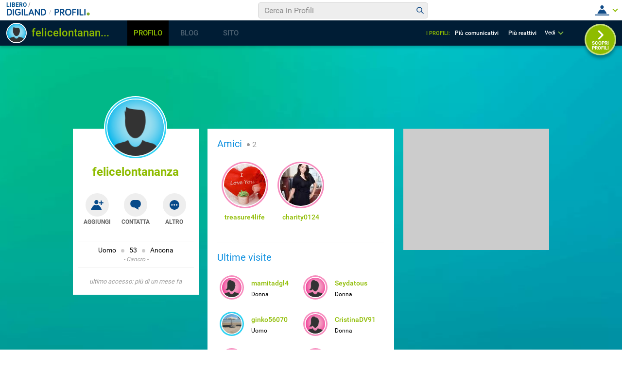

--- FILE ---
content_type: text/html; charset=UTF-8
request_url: https://digiland.libero.it/profili/scheda/felicelontananza/dettaglio
body_size: 286996
content:
<!DOCTYPE html>
<html lang="it-IT" class=" ">
    <head>
        <meta charset="utf-8">
        <meta http-equiv="X-UA-Compatible" content="IE=edge">
        <meta name="viewport" content="width=device-width, initial-scale=1">
        <meta name="format-detection" content="telephone=no">

        <title property="dc:title">Profilo di felicelontananza su Digiland</title>
        <meta property="dc:description" name="description" content="Guarda il profilo di felicelontananza" >

        <meta property="og:url" content="https://digiland2019.libero.it/profili/scheda/felicelontananza/dettaglio" >
        <meta property="og:type" content="profile" >
        <meta property="og:title" content="Questo profilo è imperdibile! felicelontananza" >
        <meta property="og:image" content="https://digiland.libero.it/avatar/show/felicelontananza" >
        <meta property="og:description" content="Guarda il profilo di felicelontananza" >
        <meta property="og:site_name" content="Libero.it" >

        <meta name="robots" content="NOODP">
        <link rel="canonical" href="">
        <link rel="dns-prefetch" href="//digiland.libero.it/">

        <link rel="apple-touch-icon" sizes="180x180" href="//digiland.libero.it/img/fi/apple-touch-icon.png">
        <link rel="icon" type="image/png" sizes="32x32" href="//digiland.libero.it/img/fi/favicon-32x32.png">
        <link rel="icon" type="image/png" sizes="16x16" href="//digiland.libero.it/img/fi/favicon-16x16.png">
        <link rel="manifest" href="//digiland.libero.it/img/fi/manifest.json">
        <link rel="mask-icon" href="//digiland.libero.it/img/fi/safari-pinned-tab.svg" color="#064a8a">

        <link rel="shortcut icon" href="/favicon.ico" type="image/x-icon">
        
        <meta name="msapplication-config" content="https://digiland.libero.it/img/fi/browserconfig.xml">
        <meta name="theme-color" content="#ffffff">

        <style>
@font-face{font-family:'Roboto';font-style:normal;font-weight:400;src:url("/font/roboto/Roboto-Regular-webfont.woff2") format("woff2"),url("/font/roboto/Roboto-Regular-webfont.woff") format("woff"),url("/font/roboto/Roboto-Regular-webfont.ttf") format("truetype")}@font-face{font-family:'Roboto';font-style:normal;font-weight:500;src:url("/font/roboto/Roboto-Medium-webfont.woff2") format("woff2"),url("/font/roboto/Roboto-Medium-webfont.woff") format("woff"),url("/font/roboto/Roboto-Medium-webfont.ttf") format("truetype")}@font-face{font-family:'Roboto';font-style:normal;font-weight:700;src:url("/font/roboto/Roboto-Bold-webfont.woff2") format("woff2"),url("/font/roboto/Roboto-Bold-webfont.woff") format("woff"),url("/font/roboto/Roboto-Bold-webfont.ttf") format("truetype")}/*! normalize.css v7.0.0 | MIT License | github.com/necolas/normalize.css */html{line-height:1.15;-ms-text-size-adjust:100%;-webkit-text-size-adjust:100%}body{margin:0}article,aside,footer,header,nav,section{display:block}h1{font-size:2em;margin:0.67em 0}figcaption,figure,main{display:block}figure{margin:1em 40px}hr{box-sizing:content-box;height:0;overflow:visible}pre{font-family:monospace, monospace;font-size:1em}a{background-color:transparent;-webkit-text-decoration-skip:objects}abbr[title]{border-bottom:none;text-decoration:underline;-webkit-text-decoration:underline dotted;text-decoration:underline dotted}b,strong{font-weight:inherit}b,strong{font-weight:bolder}code,kbd,samp{font-family:monospace, monospace;font-size:1em}dfn{font-style:italic}mark{background-color:#ff0;color:#000}small{font-size:80%}sub,sup{font-size:75%;line-height:0;position:relative;vertical-align:baseline}sub{bottom:-0.25em}sup{top:-0.5em}audio,video{display:inline-block}audio:not([controls]){display:none;height:0}img{border-style:none}svg:not(:root){overflow:hidden}button,input,optgroup,select,textarea{font-family:sans-serif;font-size:100%;line-height:1.15;margin:0}button,input{overflow:visible}button,select{text-transform:none}button,html [type="button"],[type="reset"],[type="submit"]{-webkit-appearance:button}button::-moz-focus-inner,[type="button"]::-moz-focus-inner,[type="reset"]::-moz-focus-inner,[type="submit"]::-moz-focus-inner{border-style:none;padding:0}button:-moz-focusring,[type="button"]:-moz-focusring,[type="reset"]:-moz-focusring,[type="submit"]:-moz-focusring{outline:1px dotted ButtonText}fieldset{padding:0.35em 0.75em 0.625em}legend{box-sizing:border-box;color:inherit;display:table;max-width:100%;padding:0;white-space:normal}progress{display:inline-block;vertical-align:baseline}textarea{overflow:auto}[type="checkbox"],[type="radio"]{box-sizing:border-box;padding:0}[type="number"]::-webkit-inner-spin-button,[type="number"]::-webkit-outer-spin-button{height:auto}[type="search"]{-webkit-appearance:textfield;outline-offset:-2px}[type="search"]::-webkit-search-cancel-button,[type="search"]::-webkit-search-decoration{-webkit-appearance:none}::-webkit-file-upload-button{-webkit-appearance:button;font:inherit}details,menu{display:block}summary{display:list-item}canvas{display:inline-block}template{display:none}[hidden]{display:none}*,::before,::after{background-repeat:no-repeat;box-sizing:inherit}::before,::after{text-decoration:inherit;vertical-align:inherit}*{margin:0;padding:0;border:0;outline-width:0;font-size:100%}html{font-family:sans-serif;font-size:62.5%;font-size:calc(1em * 0.625);-webkit-tap-highlight-color:rgba(0,0,0,0)}audio,canvas,iframe,img,svg,video{vertical-align:middle}button,input,optgroup,select,textarea{color:inherit;font:inherit;border-radius:0;box-sizing:border-box}optgroup{font-weight:700}textarea{resize:vertical}h1,figure{margin:0}fieldset{padding:0}::-webkit-input-placeholder{color:inherit;opacity:.54}a:active,a:hover{outline-width:0}small,sub,sup{font-size:83%}body{min-height:100vh;font-size:1.2rem;line-height:1.1666;font-family:"Roboto",sans-serif;color:#000;background:#C1D2D7;overflow-y:scroll;padding-top:5.2rem}@media only screen and (min-width: 37.5em){body{padding-top:9.3rem;min-height:calc(100vh - 9.3rem)}}a{text-decoration:none;background-color:transparent}nav ol,nav ul{list-style:none}::-moz-selection{background-color:#000;color:#fff;text-shadow:none}::selection{background-color:#000;color:#fff;text-shadow:none}svg{fill:currentColor}table{border-collapse:collapse;border-spacing:0}button,html input[type="button"],[type="reset"],[type="submit"]{cursor:pointer}button[disabled],html input[disabled]{cursor:default}input[type="search"]{-webkit-appearance:none;-moz-appearance:none;appearance:none}input[type="search"]::-webkit-search-decoration{-webkit-appearance:none}a,area,button,input,label,select,textarea,[tabindex]{touch-action:manipulation}.svg_main_inline{border:0 !important;clip:rect(0 0 0 0) !important;height:.1rem !important;margin:-.1rem !important;overflow:hidden !important;padding:0 !important;position:absolute !important;width:.1rem !important}.m-grid{width:100%;display:flex;flex-flow:column nowrap;padding-top:8.2rem}@media only screen and (min-width: 37.5em){.m-grid{flex-flow:row wrap;width:78.2%;min-width:59rem;margin:0 auto}}@media only screen and (min-width: 64em){.m-grid{flex-flow:row nowrap;width:100%;max-width:98rem}}@media only screen and (min-width: 85.375em){.m-grid{max-width:160rem;padding:10rem 4rem 0;box-sizing:border-box}}.m-grid-sx{padding-bottom:2rem;box-sizing:border-box}@media only screen and (min-width: 37.5em){.m-grid-sx{order:1;flex:1 1;padding-right:.9rem}}@media only screen and (min-width: 64em){.m-grid-sx{flex:1 1 40%}}@media only screen and (min-width: 85.375em){.m-grid-sx{flex:0 0 25%;padding-right:1%}}.m-grid-cn{box-sizing:border-box}@media only screen and (min-width: 37.5em){.m-grid-cn{order:3;flex:1 1 100%;overflow:hidden}}@media only screen and (min-width: 64em){.m-grid-cn{order:2;flex:1 1 60%;padding:0 .9rem}}@media only screen and (min-width: 85.375em){.m-grid-cn{flex:1 1 75%;padding:0 1%}}.m-grid-dx{box-sizing:border-box;display:none}@media only screen and (min-width: 37.5em){.m-grid-dx{display:block;order:2;flex:0 0 30rem;padding-left:.9rem;padding-bottom:2rem}}@media only screen and (min-width: 64em){.m-grid-dx{order:3}.ad300x600 .m-grid-dx{min-height:60rem}}@media only screen and (min-width: 64em){.m-grid-dx{padding-left:1%}}@media only screen and (min-width: 64em){#dg_footer.dg_footerFixed{position:-webkit-sticky;position:sticky;z-index:3;left:0;right:0;bottom:0}.ad300x600 #dg_footer.dg_footerFixed{position:static}}.dg_300x250{width:30rem;min-height:25rem;background:#CCC;margin:0 auto}#dg_hook-300x250-1{margin-bottom:2rem}@media only screen and (min-width: 37.5em){#dg_hook-300x250-1{display:none}}#dg_hook-300x250-2{display:none}@media only screen and (min-width: 37.5em){#dg_hook-300x250-2{display:block}}@media only screen and (min-width: 64em){#dg_hook-300x250-2{position:-webkit-sticky;position:sticky;top:9.3rem;bottom:1rem}}.dg_970x90{width:32rem;line-height:0;overflow:hidden;text-align:center}@media only screen and (min-width: 26.5625em){.dg_970x90{width:42.5rem}}@media only screen and (min-width: 37.5em){.dg_970x90{width:76.8rem;min-height:9rem}}@media only screen and (min-width: 64em){.dg_970x90{width:auto;min-width:76.8rem;max-width:100rem}}@media only screen and (min-width: 85.375em){.dg_970x90{max-width:119.2rem}}#dg_hook-970x90-1{margin:0 auto}.avatar{border-radius:50%;overflow:hidden;width:100%;height:100%}.avatar--man{box-shadow:0 0 0 0.2rem #fff,0 0 0 0.5rem #2ED2F2,0 0 0 0.7rem #fff}.avatar--woman{box-shadow:0 0 0 0.2rem #fff,0 0 0 0.5rem #F78EBF,0 0 0 0.7rem #fff}.avatar__cnt{position:relative}.avatar__cnt--top{transform:translateY(-6rem);width:11.6rem;height:11.6rem;margin:0 auto -5rem}.avatar__cnt--amici{width:8.6rem;height:8.6rem;margin:1rem auto 1.5rem}.avatar__cnt--lista{width:4rem;height:4rem;position:absolute;left:1rem;top:1rem}.avatar__cnt--bacheca{width:4rem;height:4rem;position:absolute;left:1rem;top:1rem}.avatar__cnt--fixbadge{flex:0 0 5rem;height:5rem;margin:1.5rem 2rem}.avatar--stuck .avatar{opacity:.6;pointer-events:none}.avatar__icn{display:none;border-radius:50%;border:0.2rem solid #fff;width:20%;height:20%;min-width:1.5rem;min-height:1.5rem;position:absolute;right:0;top:0;box-sizing:border-box;padding:.1rem}.avatar__icn--photo{display:block;width:3.7rem;height:3.7rem;right:auto;top:auto;left:0;bottom:0;background:#fff;box-shadow:0px 0.3rem 0.5rem 0px rgba(0,0,0,0.3)}.avatar__icn--stuck{background:#E75B5F}.avatar__icn--friend{background:#064A8A}.avatar--stuck .avatar__icn--stuck,.avatar--friend .avatar__icn--friend{display:flex}.avatar__img{width:100%;height:auto;display:block;position:relative;top:50%;transform:translateY(-50%)}.avatar__icn-svg,.avatar__icn svg{flex:0 0 100%;height:auto}@media only screen and (min-width: 37.5em){.avatar__cnt--top{margin:0 auto -4rem}}@media only screen and (min-width: 64em){.avatar--badge{cursor:pointer}}@media only screen and (min-width: 85.375em){.avatar__cnt--lista{width:6rem;height:6rem}}@media only screen and (max-width: 37.4375em){.isBadgeFixed .footerCorp{padding-bottom:10rem}}.badge{background:#fff;width:100%;max-width:32rem;margin:0 auto;text-align:center;padding:0 1rem 2rem;box-sizing:border-box;position:relative;z-index:3}.badge--fixed{position:fixed;z-index:10;bottom:0;left:0;right:0;padding:0;border-top-right-radius:5rem;margin:0;max-width:calc(100% - 2rem);box-shadow:0 -0.3rem 0.6rem 0 rgba(0,0,0,0.16);display:none;align-items:center}.badge--show{display:flex}.badge__txt-nv{font-size:2rem;padding:2rem 0}.badge__nick{font-size:2.4rem;color:#8EBC00}.badge__button-cnt{display:flex;flex-flow:row nowrap;align-items:center;justify-content:space-around;padding:1rem 0 2rem}.badge__button-cnt--fixed{flex:1 1 auto;margin:0 5rem 2rem 0}.badge__button{width:4.8rem;height:4.8rem;border-radius:50%;background:#EEE;padding:.9rem;position:relative;cursor:pointer}.badge__button svg{width:3rem;height:3rem}.badge__button--fixed{background:rgba(238,238,238,0);padding:.9rem .9rem 0 .9rem}.badge__button--blue{background:#064A8A}.badge__button-lbl{position:absolute;left:50%;bottom:-1.8rem;font-size:1rem;line-height:1.2;transform:translateX(-50%);font-weight:700;color:#666}.badge__button-view{background:#EEE;color:#1392E0;padding:1rem;display:block;margin-bottom:1rem;border-radius:2rem}.badge__button-view--close{background:#00090f;color:#fff}.badge__button-view--fixed{position:fixed;z-index:10;left:0;right:0;bottom:0;margin-bottom:0;border-radius:0;text-align:center;padding:2rem}.badge__notifica{position:absolute;left:2.9rem;top:-.6rem;background:#8EBC00;color:#fff;border-radius:2rem;border:0.2rem solid #fff;min-width:1rem;height:2rem;padding:0 .5rem;box-sizing:content-box;line-height:1.8}.badge__info-cnt{border-top:0.1rem solid #EEE;padding:1rem 0 1rem;position:relative}.badge__info{font-size:0;margin-bottom:.5rem}.badge__info-itm{font-size:1.4rem;display:inline-block}.badge__info-itm:not(:first-child){margin-left:1rem;position:relative}.badge__info-itm:not(:first-child)::before{content:"";display:inline-block;width:.7rem;height:.7rem;border-radius:50%;background:#CCC;margin-right:1rem}.badge__info-z{display:block;font-size:1.2rem;color:#999;font-style:italic}.badge__info-z::before,.badge__info-z::after{content:"\0020\002D\0020"}.badge__findme{border-top:0.1rem solid #EEE;padding:1rem 0 0}.badge__findme-srv{display:flex;flex-flow:row wrap;text-align:left;justify-content:flex-start;padding:1rem 1rem 0}.badge__findme-itm{font-size:1.2rem;color:#666;flex:0 0 50%;margin-bottom:1rem;position:relative;cursor:pointer}.badge__findme-itm-icon{width:3rem;height:3rem;margin-right:.5rem}.badge__findme-title{display:block;font-size:1.6rem;font-weight:400;color:#999}.badge .chat-online{position:absolute;left:3.8rem;bottom:-.5rem;color:#8EBC00}.badge .chat-online::before{position:absolute;left:-2.1rem;top:-2.2rem;content:"";display:block;width:0.8rem;height:0.8rem;background:#8EBC00;text-indent:-999rem;border:0.2rem solid #fff;border-radius:50%}.badge .cntx-menu__open{position:absolute;left:7rem;top:.3rem}.badge__accesso{border-top:0.1rem solid #EEE;padding:2rem 0 0;color:#999;font-style:italic;font-size:1.3rem}@media only screen and (min-width: 37.5em){.badge{position:static}.badge__button-cnt{margin:2rem 0 3rem}.badge__button-lbl{font-size:1.2rem}.badge__txt-nv{padding:3rem 0 6.4rem}}@media only screen and (min-width: 64em){.badge{position:-webkit-sticky;position:sticky;top:16.3rem}.badge__txt-nv{padding:5rem 0 6.6rem}}@media only screen and (min-width: 85.375em){.badge{max-width:100%}.badge__txt-nv{padding:5rem 0 6.4rem}}.n-utente{background:#E5F2CD;width:100%;max-width:32rem;margin:0 auto;padding:1rem 3rem;box-sizing:border-box;border-radius:.5rem}.n-utente__itm{border-bottom:0.2rem solid #fff;padding-bottom:2rem;margin-bottom:2rem;display:flex;flex-direction:column}.n-utente__itm-obj{flex:1 1 auto;font-size:0}.n-utente__itm-obj+.n-utente__itm-obj{margin-top:2.5rem}.n-utente__top{font-size:1.6rem;font-weight:700;text-align:center;line-height:1.2;color:#333}.n-utente__top strong{display:block;font-size:2rem}.n-utente label[for="citta"]{display:block}.n-utente__radio{display:none}.n-utente__title{font-size:1.8rem}.n-utente__ss-cnt{margin-top:1rem;display:flex;justify-content:flex-start}.n-utente__ss-lbl{position:relative;padding-left:2.5rem;font-size:1.6rem}.n-utente__ss-lbl ~ .n-utente__ss-lbl{margin-left:1.5rem}.n-utente__ss-lbl::after,.n-utente__ss-lbl::before{content:"";position:absolute;top:50%;border-radius:50%;transform:translateY(-50%);border-radius:50%}.n-utente__ss-lbl::before{display:block;width:2rem;height:2rem;border:0.2rem solid #666;left:0}.n-utente__ss-lbl::after{display:none;width:1rem;height:1rem;background:#8EBC00;left:.5rem}.n-utente__radio:checked+.n-utente__ss-lbl::before{border-color:#8EBC00}.n-utente__radio:checked+.n-utente__ss-lbl::after{display:block}.n-utente__input{border:0.2rem solid #DFDFDF;border-radius:.5rem;padding:1rem;font-family:inherit;font-size:1.6rem}.n-utente__input--txt{margin-top:.5rem;width:100%}.n-utente__comp-cnt{margin-top:1.5rem;display:flex;flex-wrap:wrap;justify-content:space-between}.n-utente__comp-msk{position:relative;overflow:hidden;background:#FFF;font-size:1.4rem;border:0.2rem solid #DFDFDF;border-radius:.5rem;height:4.2rem;margin-top:.5rem;flex:0 0 100%}.n-utente__comp-msk--50{flex:0 0 49%}.n-utente__comp-msk::after{content:"";display:block;width:1rem;height:1.3rem;background-image:url("data:image/svg+xml,%3Csvg xmlns='http://www.w3.org/2000/svg' baseProfile='tiny' viewBox='0 0 7.3 9.1'%3E%3Cpath d='M3.6 9.1c-.1 0-.2 0-.3-.1L.1 5.9c-.1-.2-.1-.6 0-.8s.5-.2.7 0l2.8 2.8 2.8-2.8c.2-.1.5-.1.7 0s.2.5 0 .7L4 9c-.1.1-.2.1-.4.1zM3.6 0c-.1 0-.2.1-.3.1L.1 3.3c-.1.2-.1.5 0 .7s.5.2.7 0l2.8-2.8L6.4 4c.2.2.5.2.7 0s.2-.5 0-.7L4 .1c-.1 0-.2-.1-.4-.1z' fill='%23A4A4A4'/%3E%3C/svg%3E");background-size:cover;position:absolute;right:1rem;top:50%;transform:translateY(-50%)}.n-utente__comp{-webkit-appearance:none;font-family:inherit;height:inherit;padding:0 3rem 0 1rem;position:relative;z-index:3;width:100%;font-size:inherit;line-height:1;color:#999;background:transparent;cursor:pointer}.n-utente__comp option{-webkit-appearance:none;background:inherit}.n-utente__zdc-cnt{margin-top:1.5rem;display:grid;grid-template-columns:repeat(3, 1fr);grid-template-rows:repeat(4, 1fr)}.n-utente__zdc-cnt>*{justify-self:center}.n-utente__zdc-lbl{font-size:1.4rem;background:#fff;display:flex;flex-direction:column;justify-content:center;align-items:center;width:8rem;height:8rem;border-radius:50%;margin-bottom:1.2rem}.n-utente__zdc-icon{fill:#1392E0}.n-utente__radio:checked+.n-utente__zdc-lbl{background:#1392E0;color:#fff}.n-utente__radio:checked+.n-utente__zdc-lbl .n-utente__zdc-icon{fill:#fff}@media only screen and (min-width: 37.5em){.n-utente{max-width:none}.n-utente__comp-cnt{justify-content:flex-start}.n-utente__comp-msk{margin-right:1rem;flex:0 0 25%}.n-utente__comp-msk--50{flex:0 0 19%}.n-utente__itm--mdf{flex-direction:row}.n-utente__itm-obj--mdf{flex:1 1 6rem}.n-utente__itm-obj+.n-utente__itm-obj{margin-top:0}.n-utente__zdc-cnt{grid-template-columns:repeat(4, 1fr);grid-template-rows:repeat(3, 1fr)}}@media only screen and (min-width: 64em){.n-utente__comp-cnt{justify-content:space-between}.n-utente__comp-msk{margin-right:0;flex:0 0 100%}.n-utente__comp-msk--50{flex:0 0 49%}.n-utente__itm--mdf{flex-direction:column}.n-utente__zdc-cnt{grid-template-columns:repeat(3, 1fr);grid-template-rows:repeat(4, 1fr)}}@media only screen and (min-width: 85.375em){.n-utente__comp-cnt{justify-content:flex-start}.n-utente__comp-msk{margin-right:1rem;flex:0 0 25%}.n-utente__comp-msk--50{flex:0 0 19%}.n-utente__itm--mdf{flex-direction:row}.n-utente__zdc-cnt{grid-template-columns:repeat(4, 1fr);grid-template-rows:repeat(3, 1fr)}}.share-tool{display:flex;align-items:center;justify-content:space-between;width:20rem;margin-top:1rem}.share-tool__itm{flex:0 0 3.2rem;background:#fff;border-radius:50%}@media only screen and (min-width: 64em){.share-tool{width:12rem}.share-tool__itm:nth-child(4),.share-tool__itm:nth-child(5){display:none}}.content{background:#fff;padding:2rem}.content__box{position:relative}.content__box:not(:only-child){border-bottom:0.1rem solid #EEE;margin-bottom:2rem;padding-bottom:2rem}.content__box-title{font-size:2rem;color:#1392E0;font-weight:400;margin-bottom:2rem}.content__box-title--dett{text-align:center;position:relative;font-weight:600;font-size:2.4rem;border-bottom:0.2rem solid #EEE;padding-bottom:.5rem}.content__box-title--bck{position:absolute;left:0;top:0;font-size:1.4rem;color:#1392E0;font-weight:400}.content__box-title--bck path{fill:#1392E0}.content__box-count{color:#999;padding-left:.5rem;font-size:1.6rem;font-weight:400;display:inline-block;vertical-align:middle}.content__box-count::before{content:"";display:inline-block;width:.6rem;height:.6rem;border-radius:50%;background:#999;margin-right:.5rem}.content__nodati{position:relative}.content__nodati-icon{position:absolute;left:2rem;top:1rem;width:4.6rem;height:4.6rem;border-radius:50%;background:#fff}.content__nodati-text{background:#EEE;padding:1rem 1rem 1rem 8rem;border-radius:1rem;font-size:1.8rem;line-height:1.4;min-height:6.6rem;display:flex;align-items:center}.content__nodati-text span{color:#8EBC00}.content__nodati-text a{color:#1392E0}.box-info{background:#E5F2CD;padding:1rem 1rem 1rem 7rem;position:relative;font-size:1.8rem;line-height:1.2;min-height:5rem;display:flex;align-items:center}.box-info--nv{background:#fff;padding:1rem 1rem 1rem 10rem;font-size:2.6rem;min-height:8rem}.box-info__icon-cnt{width:4rem;height:4rem;background:#fff;border-radius:50%;display:flex;align-items:center;justify-content:center;position:absolute;left:1rem;top:50%;transform:translateY(-50%)}.box-info__icon-cnt--nv{width:7rem;height:7rem}.box-info__icon{width:100%}.box-info__lnk{font-weight:700;color:#1392E0;display:inline-block}.amici{margin-bottom:2rem;display:flex;flex-flow:row wrap;overflow:hidden;height:13rem}.amici--noheight{height:auto;border-bottom:0.1rem solid #EEE;margin-bottom:2rem;padding-bottom:2rem}.amici-itm{flex:0 0 50%;max-width:50%;text-align:center;margin-bottom:1rem}.amici__nick{font-size:1.4rem;color:#8EBC00;font-weight:500;overflow:hidden;text-overflow:ellipsis;display:block;margin:0 1rem}@media only screen and (min-width: 37.5em){.amici-itm{flex:0 0 25%;max-width:25%}}@media only screen and (min-width: 64em){.amici-itm{flex:0 0 33.33333%;max-width:33.33333%}}@media only screen and (min-width: 85.375em){.amici-itm{flex:0 0 25%;max-width:25%}}.lista-visite__ele{list-style:none;font-size:0}.lista-visite__itm{line-height:1.8rem;position:relative;padding:1.2rem 1rem 1.2rem 7rem;margin-bottom:1rem}.lista-visite__nick{font-size:1.4rem;color:#8EBC00;font-weight:500}.lista-visite__gender{display:block;font-size:1.2rem}.lista-visite__count{text-align:center;padding:2rem 0 0;font-size:1.6rem;border-top:0.1rem solid #EEE}.lista-visite__count span{color:#8EBC00;font-weight:700}.lista-visite__icn{display:flex;font-size:1.2rem;align-items:center}.lista-visite__svg{flex:0 0 2rem;height:2rem;background:#fff;border-radius:50%;margin-right:.5rem}.lista-visite--modal{border-top:0.1rem solid #CCC;height:calc(100% - 7.8rem);overflow-y:auto;padding-top:1.5rem}.lista-visite-tabs__cnt{max-width:100%;overflow-x:auto}.lista-visite-tabs{display:flex;align-items:stretch}.lista-visite-tabsItm{white-space:nowrap;padding:0 1.2rem .5rem;color:#1392E0;border-bottom:0.7rem solid #fff;font-size:1.4rem;line-height:1.7}.lista-visite-tabsItm--active{border-bottom-color:#1392E0}.lista-visite-tabsItm span{margin-left:.5rem;color:#000}.lista-visite-tabsIcn{width:2.5rem;height:2.5rem;background:#E7E7E7;border-radius:50%;overflow:hidden}@media only screen and (min-width: 37.5em){.lista-visite__itm{width:50%;display:inline-block;box-sizing:border-box}}@media only screen and (min-width: 64em){.lista-visite-tabsItm{cursor:pointer}}@media only screen and (min-width: 85.375em){.lista-visite__itm{padding:1.2rem 1rem 1.2rem 9rem;margin-bottom:2rem}}.bacheca__listing{border-top:0.1rem solid #EEE;margin-top:2rem;padding-top:2rem}.bacheca__listing--empty{display:none}.bacheca__header{position:relative;padding:1.2rem 1rem 1.2rem 7rem;margin-bottom:1rem;line-height:1.8rem}.bacheca__itm{margin-bottom:1.5rem;border-bottom:0.1rem solid #EEE}.bacheca__edit{margin:1.5rem 0 0;min-height:7rem}.bacheca__edit .bacheca__button::before,.bacheca__edit .bacheca__np::before,.bacheca__edit .avatar__cnt--bacheca{display:none}@media only screen and (min-width: 37.5em){.bacheca__edit .bacheca__button::before,.bacheca__edit .bacheca__np::before,.bacheca__edit .avatar__cnt--bacheca{display:block}}.bacheca__button{border:0.4rem solid #C4D2D6;border-radius:.5rem;background:#fff;width:100%;font-size:1.6rem;text-align:left;padding:2rem;cursor:pointer}.bacheca .tox-tinymce{border:0.4rem solid #C4D2D6;border-radius:.5rem}.bacheca__button::before,.bacheca__np::before{content:"";display:block;width:0px;height:0px;border-left:1.5rem solid transparent;border-right:0 solid transparent;border-top:1.5rem solid #C1D2D7;position:absolute;left:7.4rem;top:.5rem}.bacheca__np-txt{position:absolute;left:-999rem}.bacheca__content{margin-bottom:1rem;overflow:hidden;font-size:1.6rem;line-height:1.5}.bacheca__content img{max-width:100%;height:auto;margin:0 auto;display:block}.bacheca__content p{font-size:inherit;line-height:inherit}.bacheca__content ol,.bacheca__content ul{font-size:inherit;line-height:inherit;margin-left:2rem}.bacheca__content a{color:#8EBC00}.bacheca__tools{border-top:0.1rem dashed #EEE;border-bottom:0.1rem solid #EEE;display:flex;justify-content:space-between;align-items:center;font-size:1.4rem;color:#666;position:relative}.bacheca__tools--btncont{justify-content:center;padding:1rem 0;border-top:.1rem solid #FFF;margin-top:-.1rem;border-bottom:0}.bacheca__tools--btncont-pag{justify-content:space-between}.bacheca__react-menu{flex:0 0 1rem;white-space:nowrap;cursor:pointer}.bacheca__react-menu-mnu{position:absolute;left:0;top:-4.2rem;transform:translateY(-2rem);background:#FFF;display:flex;width:100%;max-width:29rem;box-shadow:0 0 0.5rem 0 rgba(0,0,0,0.3);border-radius:2rem;padding:0 1rem;box-sizing:border-box;opacity:0;pointer-events:none;transition:all 0.5s}.bacheca__react-menu-mnu svg{flex:1 1 4.5rem;height:4.5rem}.bacheca__react-menu-mnu.menu__show{opacity:1;transform:translateY(0);pointer-events:initial}.bacheca__react-menu-icon{display:inline-block;vertical-align:middle;width:4rem;height:4rem}.bacheca__react-count{flex:0 0 1rem;display:flex;justify-content:space-around;align-items:center;color:#1392E0;cursor:pointer}.bacheca__react-count svg{flex:0 0 2.9rem;height:2.9rem;border:0.2rem solid rgba(255,255,255,0)}.bacheca__react-count svg:nth-child(1){z-index:9}.bacheca__react-count svg:nth-child(2){z-index:8}.bacheca__react-count svg:nth-child(3){z-index:7}.bacheca__react-count svg:nth-child(4){z-index:6}.bacheca__react-count svg:nth-child(5){z-index:5}.bacheca__react-count svg:nth-child(6){z-index:4}.bacheca__react-count svg:not(:last-child){margin-right:-.8rem}.bacheca__react-count span{margin-left:1rem}.bacheca__segnala{background:rgba(0,0,0,0);font-size:1.1rem}.bacheca__all{display:block;color:#1392E0;font-weight:500;font-size:1.4rem;text-align:center}@media only screen and (min-width: 37.5em){.bacheca__edit{position:relative;padding-left:8.5rem;padding-top:.5rem}.bacheca__react-count span{margin-left:1.5rem}}@media only screen and (min-width: 64em){.bacheca__all{transition:color 200ms linear}.bacheca__all:hover{color:#999}}.show{display:block}.hide{display:none}.info-desc::before{content:"";display:block;height:3.4rem;width:3.4rem;background-image:url("data:image/svg+xml,%3Csvg xmlns='http://www.w3.org/2000/svg' viewBox='0 0 24 24'%3E%3Cpath d='M19.429,12H16.571V9.714a2.288,2.288,0,0,1,2.286-2.285h.286A.856.856,0,0,0,20,6.571V4.857A.855.855,0,0,0,19.143,4h-.286a5.712,5.712,0,0,0-5.714,5.714v8.572A1.715,1.715,0,0,0,14.857,20h4.572a1.715,1.715,0,0,0,1.714-1.714V13.714A1.715,1.715,0,0,0,19.429,12ZM9.143,12H6.286V9.714A2.288,2.288,0,0,1,8.571,7.429h.286a.856.856,0,0,0,.857-.858V4.857A.855.855,0,0,0,8.857,4H8.571A5.712,5.712,0,0,0,2.857,9.714v8.572A1.715,1.715,0,0,0,4.571,20H9.143a1.715,1.715,0,0,0,1.714-1.714V13.714A1.715,1.715,0,0,0,9.143,12Z' fill='%2383AF30'/%3E%3C/svg%3E");opacity:.6}.info-desc__txt{font-size:2.1rem;line-height:1.4;display:inline-block}.info-desc__txt::after{content:"";display:inline-block;height:3.4rem;width:3.4rem;background-image:url("data:image/svg+xml,%3Csvg xmlns='http://www.w3.org/2000/svg' viewBox='0 0 24 24'%3E%3Cpath d='M4.571,12H7.429v2.286a2.288,2.288,0,0,1-2.286,2.285H4.857A.856.856,0,0,0,4,17.426v1.717A.855.855,0,0,0,4.853,20h.29a5.712,5.712,0,0,0,5.714-5.711V5.714A1.715,1.715,0,0,0,9.143,4H4.571A1.715,1.715,0,0,0,2.857,5.714v4.572A1.715,1.715,0,0,0,4.571,12Zm10.286,0h2.857v2.286a2.288,2.288,0,0,1-2.285,2.285h-.286a.855.855,0,0,0-.857.854v1.718a.854.854,0,0,0,.852.857h.291a5.712,5.712,0,0,0,5.714-5.711V5.714A1.715,1.715,0,0,0,19.429,4H14.857a1.715,1.715,0,0,0-1.714,1.714v4.572A1.715,1.715,0,0,0,14.857,12Z' fill='%2383AF30'/%3E%3C/svg%3E");background-position:100% 0;vertical-align:text-top;opacity:.6}.info-desc__insert{width:100%;min-height:12rem;border:0.4rem solid #EEE;border-radius:.5rem;margin-top:1rem;resize:none;outline:none;overflow:visible;padding:1rem;font-size:1.6rem;font-family:inherit;background-position:50% 50%}.info-desc__insert--desc{background-image:url("data:image/svg+xml,%3Csvg xmlns='http://www.w3.org/2000/svg' viewBox='0 0 24 24'%3E%3Cpath d='M19.7 8.45l-1.43 1.44a.38.38 0 0 1-.53 0l-3.47-3.47a.38.38 0 0 1 0-.53l1.44-1.44a1.5 1.5 0 0 1 2.12 0l1.88 1.88a1.5 1.5 0 0 1 0 2.12zm-6.67-1.32l-8.2 8.2-.67 3.8a.75.75 0 0 0 .87.87l3.8-.67 8.2-8.2a.38.38 0 0 0 0-.53l-3.47-3.47a.38.38 0 0 0-.53 0zm-5 7.5a.44.44 0 0 1 0-.62l4.81-4.81a.44.44 0 0 1 .62.62l-4.81 4.81a.44.44 0 0 1-.62 0zM6.9 17.26h1.5v1.13l-2.02.35-.97-.97.36-2.01H6.9z' fill='%23e1e9ee'/%3E%3C/svg%3E")}.info-desc__insert--pregi{background-image:url("data:image/svg+xml,%3Csvg xmlns='http://www.w3.org/2000/svg' viewBox='0 0 47 47'%3E%3Cpath d='M23.5 4.5c-10.5 0-19 8.5-19 19s8.5 19 19 19 19-8.5 19-19S34 4.5 23.5 4.5zM11.7 16.8l2.7-0.4 1.2-2.4c0.1-0.3 0.5-0.4 0.8-0.3 0.1 0.1 0.2 0.2 0.3 0.3l1.2 2.4 2.7 0.4c0.3 0.1 0.5 0.4 0.5 0.7 0 0.1-0.1 0.2-0.2 0.3l-1.9 1.9 0.5 2.7c0.1 0.3-0.2 0.6-0.5 0.7 -0.1 0-0.3 0-0.4-0.1l-2.4-1.2L13.7 23c-0.3 0.2-0.6 0.1-0.8-0.2 -0.1-0.1-0.1-0.3-0.1-0.4l0.5-2.7 -1.9-1.9c-0.2-0.2-0.2-0.6 0-0.8C11.5 16.9 11.6 16.8 11.7 16.8L11.7 16.8zM23.5 37c-4.6 0-10.3-2.9-11-7.1 -0.1-0.7 0.3-1.3 1-1.4 0.2 0 0.4 0 0.6 0 3.1 0.8 6.2 1.2 9.4 1.2 3.2 0.1 6.4-0.3 9.4-1.2 0.6-0.2 1.3 0.2 1.5 0.8 0.1 0.2 0.1 0.4 0 0.6C33.8 34 28.1 37 23.5 37zM35.6 17.8l-1.9 1.9 0.5 2.7c0.1 0.3-0.1 0.6-0.5 0.7 -0.1 0-0.3 0-0.4-0.1l-2.4-1.2L28.5 23c-0.3 0.2-0.6 0.1-0.8-0.2 -0.1-0.1-0.1-0.2-0.1-0.4l0.5-2.7 -1.9-1.9c-0.2-0.2-0.2-0.6 0-0.8 0.1-0.1 0.2-0.1 0.3-0.2l2.7-0.4 1.2-2.4c0.1-0.3 0.5-0.4 0.8-0.3 0.1 0.1 0.2 0.2 0.3 0.3l1.2 2.4 2.7 0.4c0.3 0 0.5 0.3 0.5 0.7C35.7 17.6 35.7 17.7 35.6 17.8L35.6 17.8z' fill='%23e6efd5'/%3E%3C/svg%3E")}.info-desc__insert--difetti{background-image:url("data:image/svg+xml,%3Csvg xmlns='http://www.w3.org/2000/svg' viewBox='0 0 47 47'%3E%3Cpath d='M23.5 4.5c-10.5 0-19 8.5-19 19s8.5 19 19 19 19-8.5 19-19S34 4.5 23.5 4.5zM14.9 22.3c0-0.7 0.3-1.3 0.8-1.8l-2.4-0.7c-0.6-0.2-1-0.9-0.8-1.5s0.9-1 1.5-0.8l6.1 1.8c0.6 0.2 1 0.9 0.8 1.5 -0.2 0.5-0.6 0.9-1.2 0.9 0 0-0.1 0-0.1 0 0.4 1.3-0.4 2.6-1.7 3 -1.3 0.4-2.6-0.4-3-1.7C15 22.7 14.9 22.5 14.9 22.3L14.9 22.3zM27.8 34.1c-2.1-2.4-5.8-2.6-8.1-0.4 -0.2 0.1-0.3 0.3-0.4 0.4 -0.5 0.5-1.3 0.5-1.7 0C17 33.7 17 33 17.3 32.5c2.8-3.4 7.9-3.9 11.3-1 0.4 0.3 0.7 0.7 1 1 0.4 0.5 0.4 1.3-0.2 1.7C29 34.7 28.2 34.6 27.8 34.1zM33.7 19.8l-2.4 0.7c1 0.9 1.1 2.5 0.1 3.5S29 25 28 24.1c-0.5-0.5-0.8-1.1-0.8-1.8 0-0.2 0.1-0.4 0.1-0.6 0 0-0.1 0-0.1 0 -0.7 0-1.2-0.5-1.2-1.2 0-0.5 0.4-1 0.9-1.2l6.1-1.8c0.6-0.2 1.3 0.1 1.5 0.8C34.7 18.8 34.4 19.5 33.7 19.8 33.7 19.8 33.7 19.8 33.7 19.8z' fill='%23e9eef2'/%3E%3C/svg%3E")}.info-desc__insert--small{height:2rem;min-height:auto}.info-sudime{text-align:center;overflow:hidden}.info-sudime__icon{display:inline-block;height:4.2rem}.info-sudime__txt{font-size:1.6rem;padding-top:.5rem;line-height:1.6}.info-sudime__txt:not(:last-of-type){padding-bottom:2.5rem}@media only screen and (min-width: 37.5em){.info-sudime{display:flex;flex-flow:row wrap;justify-content:space-between}.info-sudime__itm{flex:0 0 100%;margin-bottom:2rem}.info-sudime__itm--sml{flex:0 0 48%}}.info-amoodio__cnt{margin-bottom:1rem}.info-amoodio__ele{padding-top:1rem;list-style:none;counter-reset:my-awesome-counter}.info-amoodio__itm{counter-increment:my-awesome-counter;position:relative;min-height:6rem;padding:0 1rem 1rem 3.5rem;font-size:1.6rem;line-height:1.6;text-overflow:ellipsis;overflow:hidden}.info-amoodio__itm::before{content:counter(my-awesome-counter);font-size:3.6rem;font-weight:700;position:absolute;left:0;top:0;z-index:2}.info-amoodio__itm::after{content:"";display:block;width:4.8rem;height:4.8rem;position:absolute;background-size:cover;left:0;top:-.8rem;z-index:1}.info-amoodio--amo .info-amoodio__itm::before{color:#E75B5F}.info-amoodio--amo .info-amoodio__itm::after{background-image:url("data:image/svg+xml,%3Csvg xmlns='http://www.w3.org/2000/svg' viewBox='0 0 24 24'%3E%3Cpath d='M19.368,5.094A4.883,4.883,0,0,0,12.7,5.58l-.7.725-.7-.725a4.883,4.883,0,0,0-6.664-.486,5.128,5.128,0,0,0-.354,7.425l6.911,7.135a1.118,1.118,0,0,0,1.617,0l6.911-7.135a5.125,5.125,0,0,0-.35-7.425Z' fill='%23EC6B80' fill-opacity='0.2'/%3E%3C/svg%3E")}.info-amoodio--odio .info-amoodio__itm::before{color:#6C90AA}.info-amoodio--odio .info-amoodio__itm::after{background-image:url("data:image/svg+xml,%3Csvg xmlns='http://www.w3.org/2000/svg' viewBox='0 0 24 24'%3E%3Cpath d='M18.105,15.536A2.243,2.243,0,0,0,16.75,11.5h-.44A1.992,1.992,0,0,0,15,8h-.184A2.966,2.966,0,0,0,15,7a3,3,0,0,0-3-3,3.056,3.056,0,0,0-.472.047A2.493,2.493,0,0,1,9.5,8H9a1.992,1.992,0,0,0-1.31,3.5H7.25A2.243,2.243,0,0,0,5.9,15.536,2.246,2.246,0,0,0,6.25,20h11.5a2.246,2.246,0,0,0,.355-4.464Z' fill='%236C90AA' fill-opacity='0.2'/%3E%3C/svg%3E")}.info-amoodio__icon{display:block;width:4rem;height:4rem;margin-left:-.6rem}.info-amoodio__lbl{color:#999;display:block;margin-bottom:1.2rem}.info-amoodio__insert{width:100%;border:0.4rem solid #EEE;border-radius:.5rem;padding:1rem;font-size:1.6rem;font-family:inherit;margin-top:-.4rem}@media only screen and (min-width: 37.5em){.info-amoodio{display:flex;flex-flow:row nowrap;justify-content:space-between}.info-amoodio__cnt{flex:0 0 49%}}@media only screen and (min-width: 64em){.info-amoodio__cnt{display:block;width:100%}}@media only screen and (min-width: 85.375em){.info-amoodio__cnt{display:inline-block;width:50%}}.info-interessi__cnt{position:relative;padding:0 0 0 6rem}.info-interessi__cnt--edit{padding:0;text-align:center}.info-interessi__cnt:not(:last-child){margin-bottom:5rem}.info-interessi__icon{width:5rem;height:5rem;position:absolute;left:0;top:0}.info-interessi__icon--center{position:static;display:block;margin:0 auto}.info-interessi__icon--mod{width:10rem;height:3.1rem}.info-interessi__ele{list-style:none;font-size:0;padding-top:1rem;margin-left:-.8rem}.info-interessi__itm{font-size:1.6rem;display:inline-block;margin:0 0 .8rem .8rem}.info-interessi__itm::before{content:"";display:inline-block;width:.7rem;height:.7rem;border-radius:50%;background:#CCC;margin-right:.5rem}.info-interessi__txt{padding-top:.5rem;line-height:1.6;font-size:1.6rem}.info-interessi__insert{width:100%;border:0.4rem solid #EEE;border-radius:.5rem;padding:1rem;font-size:1.6rem;font-family:inherit}@media only screen and (min-width: 85.375em){.info-interessi{display:flex;flex-wrap:wrap}.info-interessi__cnt{flex:0 0 50%}}.info-vacanze{padding-top:1rem}.info-vacanze__cnt--dx{display:none}.info-vacanze.showSide .info-vacanze__cnt--dx{display:block}.info-vacanze.showSide .info-vacanze__cnt--sx{display:none}.info-vacanze__itm{display:flex;flex-flow:row nowrap;justify-content:space-between;align-items:center;height:5rem;border-bottom:0.1rem solid #EEE}.info-vacanze__txt{font-size:1.4rem;color:#333}.info-vacanze__rd{position:absolute;left:-999rem}.info-vacanze_rd-cnt{display:flex;flex-flow:row nowrap;align-items:center}.info-vacanze__rd-lbl{font-size:0;flex:0 0 auto}.info-vacanze__rd-lbl--sx::before,.info-vacanze__rd-lbl--dx::before{content:"";display:block;width:3.8rem;height:3.8rem}.info-vacanze__rd-lbl--sx::before{background-image:url("data:image/svg+xml,%3Csvg xmlns='http://www.w3.org/2000/svg' viewBox='0 0 24 24'%3E%3Cpath d='M19.52 13.43a2.51 2.51 0 0 0 .48-1.57 2.3 2.3 0 0 0-2.27-2.27h-2.2a4.54 4.54 0 0 0 .65-2.18c0-1.83-.73-2.91-2.59-2.91-.94 0-1.28 1.19-1.46 2.1a2.67 2.67 0 0 1-.52 1.37c-.74.74-1.86 2.53-2.54 2.9a1.25 1.25 0 0 1-.25.06A1 1 0 0 0 8 10.5H5a1 1 0 0 0-1 1v8a1 1 0 0 0 1 1h3a1 1 0 0 0 1-1v-.27c1.01 0 3.15 1.27 5.54 1.27h1.29a2.55 2.55 0 0 0 2.82-2.8 2.6 2.6 0 0 0 .57-2.1 2.93 2.93 0 0 0 .3-2.17zM5 19.5v-8h3v8zm13.25-6.36a1.61 1.61 0 0 1-.18 2.2 1.5 1.5 0 0 1-.46 1.94c.25 1.64-.6 2.2-1.8 2.22h-1.27c-2.27 0-4.2-1.27-5.54-1.27v-6.37c1.18 0 2.26-2.12 3.32-3.18.95-.95.63-2.54 1.27-3.18 1.6 0 1.6 1.11 1.6 1.9 0 1.33-.96 1.92-.96 3.2h3.5A1.31 1.31 0 0 1 19 11.85a1.18 1.18 0 0 1-.75 1.28zM7.25 18a.75.75 0 1 1-.75-.75.75.75 0 0 1 .75.75z' fill='%23999'/%3E%3C/svg%3E")}.info-vacanze__rd:checked+.info-vacanze__rd-lbl--sx::before{background-image:url("data:image/svg+xml,%3Csvg xmlns='http://www.w3.org/2000/svg' viewBox='0 0 24 24'%3E%3Cpath d='M7.25 11h-2.5a.75.75 0 0 0-.75.75v7.5a.75.75 0 0 0 .75.75h2.5a.75.75 0 0 0 .75-.75v-7.5a.75.75 0 0 0-.75-.75zM6 18.75a.75.75 0 1 1 .75-.75.75.75 0 0 1-.75.75zm10-12.2c0 1.33-.81 2.07-1.04 2.96h3.18A1.87 1.87 0 0 1 20 11.3a2.26 2.26 0 0 1-.6 1.54 2.61 2.61 0 0 1-.3 2.49 2.47 2.47 0 0 1-.51 2.34 1.66 1.66 0 0 1-.2 1.4c-.63.91-2.21.92-3.55.92h-.09a8.98 8.98 0 0 1-3.74-.99 4.92 4.92 0 0 0-1.64-.51.38.38 0 0 1-.37-.37v-6.68a.38.38 0 0 1 .11-.27c1.24-1.22 1.77-2.52 2.79-3.53a3.79 3.79 0 0 0 .79-1.84c.14-.58.43-1.81 1.06-1.81.75 0 2.25.25 2.25 2.54z' fill='%231392E0'/%3E%3C/svg%3E")}.info-vacanze__rd-lbl--dx::before{background-image:url("data:image/svg+xml,%3Csvg xmlns='http://www.w3.org/2000/svg' viewBox='0 0 24 24'%3E%3Cpath d='M4.78 9.4a2.6 2.6 0 0 1 .57-2.1 2.55 2.55 0 0 1 2.82-2.8h1.29c2.4 0 4.52 1.27 5.54 1.27V5.5a1 1 0 0 1 1-1h3a1 1 0 0 1 1 1v8a1 1 0 0 1-1 1h-3a1 1 0 0 1-.82-.43 1.25 1.25 0 0 0-.25.07c-.68.36-1.8 2.15-2.54 2.89a2.67 2.67 0 0 0-.52 1.37c-.18.92-.52 2.1-1.46 2.1-1.86 0-2.6-1.08-2.6-2.91a4.54 4.54 0 0 1 .65-2.18H6.27A2.3 2.3 0 0 1 4 13.14a2.51 2.51 0 0 1 .48-1.57 2.92 2.92 0 0 1 .3-2.17zM16 5.5v8h3v-8zM5.75 11.86A1.18 1.18 0 0 0 5 13.14a1.31 1.31 0 0 0 1.27 1.27h3.5c0 1.27-.95 1.86-.95 3.18 0 .8 0 1.91 1.59 1.91.63-.64.32-2.23 1.27-3.18 1.06-1.06 2.14-3.18 3.32-3.18V6.77c-1.34 0-3.27-1.27-5.55-1.27H8.18c-1.2.01-2.05.58-1.79 2.22a1.5 1.5 0 0 0-.47 1.94 1.61 1.61 0 0 0-.17 2.2zM17.5 7.75a.75.75 0 1 0-.75-.75.75.75 0 0 0 .75.75z' fill='%23999999'/%3E%3C/svg%3E")}.info-vacanze__rd:checked+.info-vacanze__rd-lbl--dx::before{background-image:url("data:image/svg+xml,%3Csvg xmlns='http://www.w3.org/2000/svg' viewBox='0 0 24 24'%3E%3Cpath d='M16 12.25v-7.5a.75.75 0 0 1 .75-.75h2.5a.75.75 0 0 1 .75.75v7.5a.75.75 0 0 1-.75.75h-2.5a.75.75 0 0 1-.75-.75zM17.25 6a.75.75 0 1 0 .75-.75.75.75 0 0 0-.75.75zm-7 14c.63 0 .92-1.23 1.06-1.8a3.79 3.79 0 0 1 .8-1.85c1-1.01 1.54-2.3 2.78-3.53a.38.38 0 0 0 .11-.27V5.87a.38.38 0 0 0-.37-.37A4.92 4.92 0 0 1 13 5a8.98 8.98 0 0 0-3.74-1h-.09c-1.34 0-2.92.01-3.55.93a1.66 1.66 0 0 0-.2 1.4 2.47 2.47 0 0 0-.51 2.33 2.61 2.61 0 0 0-.3 2.48 2.26 2.26 0 0 0-.6 1.54 1.87 1.87 0 0 0 1.86 1.82h3.18C8.81 15.39 8 16.13 8 17.45 8 19.75 9.5 20 10.25 20z' fill='%23E75B5F'/%3E%3C/svg%3E")}@media only screen and (min-width: 37.5em){.info-vacanze{display:flex;justify-content:space-between}.info-vacanze__cnt{flex:0 0 47%}.info-vacanze__toggle{display:none !important}.info-vacanze__cnt--dx{display:inline}}@media only screen and (min-width: 64em){.info-vacanze{display:block;justify-content:space-between}.info-vacanze__toggle{display:block !important}.info-vacanze__cnt--dx{display:none}}@media only screen and (min-width: 85.375em){.info-vacanze{display:flex;justify-content:space-between}.info-vacanze__cnt{flex:0 0 47%}.info-vacanze__toggle{display:none !important}.info-vacanze__cnt--dx{display:inline}}.info-link{padding:1.5rem 2.5rem;background:#EEE;list-style:none;border-radius:.5rem;font-size:1.6rem}.info-link__itm:not(:last-child){margin-bottom:1rem}.info-link__lnk{color:#000}.info__title{font-size:2rem}.info__title--red{color:#E75B5F}.info__title--blue{color:#1392E0}.info__lmtTxt{font-size:1.3rem;font-style:italic;color:#999;display:block;margin:.8rem 0}.word-counter{text-align:right;color:#999}.word-counter__total{font-weight:700}.option__cnt{display:flex;flex-flow:row wrap;align-items:flex-start;justify-content:center;margin:1rem 0 0}.option__itm{flex:0 0 auto;margin-bottom:1rem}.option__itm--input{flex:1 1 100%;margin-bottom:1rem}.option__chk{position:absolute;left:-999rem}.option__inp{width:100%;border:0.4rem solid #EEE;border-radius:.5rem;outline:none;font-size:1.4rem;font-family:inherit;padding:1rem}.option__lbl{display:inline-block;height:3.2rem;line-height:2.3;padding:0 1.5rem;margin-right:1rem;border:0.1rem solid #CCC;border-radius:2rem;font-size:1.4rem;color:#000;font-weight:500}.option__chk:checked ~ .option__lbl{color:#fff}.option__chk--blue:checked ~ .option__lbl{background:#1392E0;border-color:#1392E0}.option__chk--red:checked ~ .option__lbl{background:#E75B5F;border-color:#E75B5F}.option__chk--purple:checked ~ .option__lbl{background:#A53AE9;border-color:#A53AE9}.option__chk--yellow:checked ~ .option__lbl{background:#FF9C00;border-color:#FF9C00}.option__chk--green:checked ~ .option__lbl{background:#8EBC00;border-color:#8EBC00}.option__chk--lblue:checked ~ .option__lbl{background:#50A1F7;border-color:#50A1F7}.option__chk--dblue:checked ~ .option__lbl{background:#064A8A;border-color:#064A8A}.info-personalizzato{overflow:hidden}.info-personalizzato_old{text-align:center;font-size:1.8rem}.info-personalizzato_old-no-title{text-align:center;font-size:1.8rem;font-weight:700;font-style:italic}.button{display:block;padding:1rem 2rem;margin:1.5rem auto 0;font-size:1.4rem;border-radius:.5rem}.button--neg{background:#6C90AA;color:#fff}.button--pos{background:#fff;color:#1392E0;border:0.1rem solid #CCC}.button--disable{opacity:.5;cursor:default;pointer-events:none}.button--icon{position:absolute;right:0;top:-.3rem;display:flex;align-items:center;justify-content:space-around;margin:0;border:0.1rem solid #CCC;width:14rem;padding:.5rem 0}.button--icon__icon{flex:0 0 2rem;height:2rem}.button--icon__lbl{white-space:nowrap;font-size:1.2rem;font-weight:500;color:#1392E0;flex:0 1 auto}.button--next{float:right;background:#fff;margin:0 0 0 -3.6rem;padding:0;position:relative}.button--next__txt{display:none;position:absolute;right:100%;top:1rem}.button--next__icon{width:3.6rem;height:3.6rem}.button__scopri-profili{position:absolute;right:0;top:0}.button--nmrg{margin:0 1rem}@media only screen and (min-width: 37.5em){.button--next__txt{display:inline;color:#1392E0}}@media only screen and (min-width: 64em){.button--pos,.button--icon,.button--neg{transition:background 200ms linear}.button--pos:hover,.button--icon:hover{background:#EEE}.button--neg:hover{background:#486B85}}.btsp{position:absolute;z-index:9;top:-3.2rem;right:-1.6rem;background:#8EBC00;border-radius:50%;border:0.3rem solid rgba(255,255,255,0.5);display:flex;align-items:center;justify-content:center;flex-flow:column;width:6.5rem;height:6.5rem;font-size:1rem;font-weight:700;color:#fff;box-shadow:0px 0.6rem 0.6rem 0px rgba(0,0,0,0.3)}.btsp__icn{flex:0 0 2.4rem;height:2.4rem}.btsp--badge-fixed{top:.5rem}@media only screen and (min-width: 37.5em){.btsp{display:none}}.btcb{position:relative;font-size:1.1rem;font-weight:700}.btcb__btn{position:absolute;left:0;top:-6rem;background:rgba(255,255,255,0);color:#fff;display:flex;flex-direction:column;align-items:center}.btcb__icn{flex:0 0 3.5rem;height:3.5rem;background:rgba(255,255,255,0.8);border-radius:50%;box-shadow:0 0.3rem 0.6rem rgba(0,0,0,0.2);padding:.3rem;fill:#666;margin-bottom:.5rem}#dg_modalwindow{position:absolute;top:37%;left:50%;transform:translate(-50%, -37%);width:80%;min-width:28rem;max-width:40rem;min-height:15rem;max-height:50rem;box-sizing:border-box;padding-bottom:4.8rem;border:0.1rem solid #1392E0;color:#333;background-color:#EEE;box-shadow:0 1rem 3rem -0.5rem #000}#dg_modalwindow .dg_tit,#dg_modalwindow .dg_txt{overflow:hidden;line-height:1.2em;cursor:default}#dg_modalwindow .dg_tit{margin-bottom:.8rem;font-weight:500;font-size:1.8rem;color:#1392E0}#dg_modalwindow .dg_txt{font-weight:400;font-size:1.8rem;color:#333}#dg_modalwindow .dg_txt>b{font-weight:500}#dg_modalwindow .dg_name-room,#dg_modalwindow .dg_nick{overflow-wrap:break-word;word-wrap:break-word;color:inherit;cursor:inherit}#dg_modalwindow.modal-photo{top:0;left:0;transform:none;background:#fff;border-width:0;width:100vw;height:100vh;max-width:none;max-height:none;padding-bottom:0}#dg_modalwindow.modal-photo .dg_tit{text-align:center}#dg_modalwindow.modal-photo .dg_modalwindow-msg{height:87%}#dg_modalwindow.modal-photo iframe{margin:0 -2.4rem;height:calc(100% - .7rem);width:calc(100% + 4.8rem)}#dg_modalwindow.modal-lightbox{top:50%;left:50%;transform:translate(-50%, -50%);width:auto;max-width:auto;max-height:auto}#dg_modalwindow.modal-lightbox img{width:100%;max-width:100%;height:auto;max-height:90%}#dg_modalwindow.modal-large--wh{background:#fff;top:50%;left:50%;transform:translate(-50%, -50%);height:90%;width:90%;max-width:55rem;max-height:58rem}#dg_modalwindow.modal-large--wh>.dg_modalwindow-msg{overflow:hidden;height:100%}#dg_modalwindow.modal-segnala{top:50%;left:50%;transform:translate(-50%, -50%);height:90%;width:90%;max-width:76rem;max-height:78rem;padding-bottom:0}#dg_modalwindow.modal-segnala>.dg_modalwindow-msg{overflow:hidden;height:100%}#dg_modalwindow.modal-segnala>.dg_modalwindow-bts{display:none}@media only screen and (min-width: 37.5em){#dg_modalwindow.modal-photo{width:60vw;height:65vh;top:50%;left:50%;transform:translate(-50%, -50%)}}@media only screen and (min-width: 64em){#dg_modalwindow.modal-photo{width:70vw;height:70vh}}.dg_modalwindow-msg{padding:2.4rem}.dg_modalwindow-bts{position:absolute;right:0;left:0;bottom:0;height:4.8rem;font-size:0;text-align:right}.dg_modalwindow-bt{display:inline-block;min-width:6.4rem;height:3.2rem;margin:0 .8rem;padding:0 1.6rem;border:0.1rem solid #CCC;border-radius:.3rem;vertical-align:middle;font-weight:400;font-size:1.3rem;line-height:3.2rem;text-transform:uppercase;text-align:center;cursor:pointer;color:#1392E0;background-color:#fff;background-clip:padding-box;position:relative;top:50%;transform:translateY(-50%)}.dg_modalwindow-bt.dg_modalwindow-bt2{border-color:#999;color:#fff;background-color:#8EBC00}.dg_modalwindow-bt+.dg_modalwindow-bt{margin-left:0}.lgb-ovrl{position:fixed;left:0;right:0;bottom:0;top:0;z-index:5000;background-color:rgba(0,0,0,0.8);display:flex;align-items:center;justify-content:center}.lgb-close{background:rgba(0,0,0,0);border:0}.lgb-close::after{content:"";position:absolute;z-index:3;right:2rem;top:2rem;display:block;width:3rem;height:3rem;background-size:cover;background-image:url("data:image/svg+xml,%3Csvg xmlns='http://www.w3.org/2000/svg' width='24' height='24' viewBox='0 0 24 24'%3E%3Cpath d='M19 6.41L17.59 5 12 10.59 6.41 5 5 6.41 10.59 12 5 17.59 6.41 19 12 13.41 17.59 19 19 17.59 13.41 12z' fill='%23FFF'/%3E%3C/svg%3E")}.lgb-cnt{background:#000}.lgb-ring{display:inline-block;position:relative;width:80px;height:80px;position:absolute;z-index:1;left:50%;top:50%;transform:translate(-50%, -50%)}.lgb-ring div{box-sizing:border-box;display:block;position:absolute;width:64px;height:64px;margin:8px;border:8px solid #fff;border-radius:50%;-webkit-animation:lds-ring 1.2s cubic-bezier(0.5, 0, 0.5, 1) infinite;animation:lds-ring 1.2s cubic-bezier(0.5, 0, 0.5, 1) infinite;border-color:#fff transparent transparent transparent}.lgb-ring div:nth-child(1){-webkit-animation-delay:-0.45s;animation-delay:-0.45s}.lgb-ring div:nth-child(2){-webkit-animation-delay:-0.3s;animation-delay:-0.3s}.lgb-ring div:nth-child(3){-webkit-animation-delay:-0.15s;animation-delay:-0.15s}.lgb-img{visibility:hidden;position:relative;z-index:2}@-webkit-keyframes lds-ring{0%{transform:rotate(0deg)}100%{transform:rotate(360deg)}}@keyframes lds-ring{0%{transform:rotate(0deg)}100%{transform:rotate(360deg)}}.dg_overlay{display:none;position:fixed;top:0;bottom:0;left:0;box-sizing:border-box;width:100%;min-width:32rem;z-index:6999999;background-color:rgba(0,0,0,0.6)}.cntx-menu{position:absolute;z-index:1;bottom:-.2rem;left:50%;transform:translate(-50%, 130%);background:#EEE;padding:1rem 2rem;border-radius:.5rem;box-shadow:0 0 0.5rem 0.1rem rgba(0,0,0,0.35);max-width:20rem;opacity:0;pointer-events:none;transition:all 0.5s}.cntx-menu__ele{list-style:none}.badge__findme-itm .cntx-menu__ele{overflow-y:auto;max-height:10.7rem;padding-right:1.8rem}.cntx-menu__ele::-webkit-scrollbar{width:1rem;height:1rem}.cntx-menu__ele::-webkit-scrollbar-track{background:#CCC}.cntx-menu__ele::-webkit-scrollbar-thumb{background:#1392E0}.cntx-menu__itm{white-space:nowrap;padding:1.1rem 0;overflow:hidden;text-overflow:ellipsis}.cntx-menu__itm:not(:last-child){border-bottom:0.1rem solid #fff}.cntx-menu__lnk{color:#000}.cntx-menu__open{display:inline-block;background-image:url("data:image/svg+xml,%3Csvg xmlns='http://www.w3.org/2000/svg' viewBox='0 0 24 24'%3E%3Cpath d='M11.526,15.5,6.1,10.077a.672.672,0,0,1,0-.948L6.732,8.5a.671.671,0,0,1,.947,0L12,12.8l4.321-4.3a.671.671,0,0,1,.947,0l.633.633a.672.672,0,0,1,0,.948L12.474,15.5a.672.672,0,0,1-.948,0Z' fill='%23666'/%3E%3C/svg%3E");background-size:cover;width:2rem;height:2rem}.cntx-menu.menu__show{opacity:1;pointer-events:auto;transform:translate(-50%, 100%)}.badge__button .cntx-menu{bottom:-2.5rem}.sa-modal{border-top:0.1rem solid #CCC;height:calc(100% - 2.8rem);padding-right:1rem;overflow:auto}.sa-modal__title{margin:1.5rem 0;font-size:1.6rem;font-weight:700;display:block}.sa-modal__opt{display:block;position:relative;padding-left:3.5rem;margin-bottom:1.2rem;cursor:pointer;font-size:1.4rem;-webkit-user-select:none;-moz-user-select:none;user-select:none;height:2.2rem;line-height:1.5}.sa-modal__inp{position:absolute;opacity:0;cursor:pointer;height:0;width:0}.sa-modal__mrk{position:absolute;top:0;left:0;height:2rem;width:2rem;background:rgba(0,0,0,0);border:0.2rem solid #666;border-radius:.2rem}.sa-modal__mrk::after{content:"";position:absolute;display:none}.sa-modal__inp:checked ~ .sa-modal__mrk::after{display:block}.sa-modal__mrk::after{left:.5rem;top:-.1rem;width:.6rem;height:1.4rem;border:solid #8EBC00;border-width:0 .2rem .2rem 0;transform:rotate(45deg)}.sa-modal__txt{font-size:1.2;line-height:1.35}.sa-modal__txt-area{color:#666;font-size:1.4rem;display:block;margin-bottom:.5rem}.sa-modal__txta{width:100%;resize:none;height:5.3rem;border:0.1rem solid #000;background:#fff;padding:.5rem;font-size:1.4rem;margin-bottom:2rem}.sa-modal__buttons{text-align:right}.sa-modal__buttons button{top:auto;transform:translateY(0)}.sa-modal__buttons button+button{margin-right:0}.trova-amici{position:relative;width:100%;background-image:url("/public/img/bg_cover-trovamici-box.jpg");background-repeat:no-repeat;background-position:center;background-size:cover;border-radius:2rem;overflow:hidden;height:15rem;box-sizing:border-box}.trova-amici::before{content:"";background:linear-gradient(135deg, rgba(19,146,224,0.7) 0%, rgba(19,146,224,0.7) 20%, rgba(142,188,0,0.7) 80%, rgba(142,188,0,0.7) 100%);position:absolute;left:0;top:0;right:0;bottom:0}.trova-amici__txt,.trova-amici__btn{position:absolute;left:50%;top:50%;transform:translate(-50%, -50%)}.trova-amici__txt{color:#fff;font-size:2.4rem;margin-top:-3rem;white-space:nowrap}.trova-amici__btn{font-weight:700}@media only screen and (min-width: 37.5em){.trova-amici{background-image:url("/public/img/bg_cover-trovamici-box@2x.jpg")}}@media only screen and (min-width: 64em){.trova-amici{background-image:url("/public/img/bg_cover-trovamici-box.jpg")}}@media only screen and (min-width: 85.375em){.trova-amici{background-image:url("/public/img/bg_cover-trovamici-box@2x.jpg")}}.sugg{position:relative}.sugg__ele{position:absolute;z-index:4;left:0;bottom:0;transform:translateY(100%);width:100%;background:#EEE;list-style:none;padding:0 1.5rem;box-sizing:border-box}.sugg__ele-itm:not(:last-child){border-bottom:0.1rem solid #fff}.sugg__ele-itm{font-size:1.3rem;font-weight:bold;padding:1rem 0}
</style>        <script>var isPhoneTabl=false, isTablDesk=true, isSmartphone=false, isTablet=false, isDesktop=true,isIe8=false, isIe9=false,isiOS=false, isAndroid=false, staticDomain='//digiland.libero.it/';</script>

        
<script>
/*! jQuery v1.12.4 | (c) jQuery Foundation | jquery.org/license */
!function(a,b){"object"==typeof module&&"object"==typeof module.exports?module.exports=a.document?b(a,!0):function(a){if(!a.document)throw new Error("jQuery requires a window with a document");return b(a)}:b(a)}("undefined"!=typeof window?window:this,function(a,b){var c=[],d=a.document,e=c.slice,f=c.concat,g=c.push,h=c.indexOf,i={},j=i.toString,k=i.hasOwnProperty,l={},m="1.12.4",n=function(a,b){return new n.fn.init(a,b)},o=/^[\s\uFEFF\xA0]+|[\s\uFEFF\xA0]+$/g,p=/^-ms-/,q=/-([\da-z])/gi,r=function(a,b){return b.toUpperCase()};n.fn=n.prototype={jquery:m,constructor:n,selector:"",length:0,toArray:function(){return e.call(this)},get:function(a){return null!=a?0>a?this[a+this.length]:this[a]:e.call(this)},pushStack:function(a){var b=n.merge(this.constructor(),a);return b.prevObject=this,b.context=this.context,b},each:function(a){return n.each(this,a)},map:function(a){return this.pushStack(n.map(this,function(b,c){return a.call(b,c,b)}))},slice:function(){return this.pushStack(e.apply(this,arguments))},first:function(){return this.eq(0)},last:function(){return this.eq(-1)},eq:function(a){var b=this.length,c=+a+(0>a?b:0);return this.pushStack(c>=0&&b>c?[this[c]]:[])},end:function(){return this.prevObject||this.constructor()},push:g,sort:c.sort,splice:c.splice},n.extend=n.fn.extend=function(){var a,b,c,d,e,f,g=arguments[0]||{},h=1,i=arguments.length,j=!1;for("boolean"==typeof g&&(j=g,g=arguments[h]||{},h++),"object"==typeof g||n.isFunction(g)||(g={}),h===i&&(g=this,h--);i>h;h++)if(null!=(e=arguments[h]))for(d in e)a=g[d],c=e[d],g!==c&&(j&&c&&(n.isPlainObject(c)||(b=n.isArray(c)))?(b?(b=!1,f=a&&n.isArray(a)?a:[]):f=a&&n.isPlainObject(a)?a:{},g[d]=n.extend(j,f,c)):void 0!==c&&(g[d]=c));return g},n.extend({expando:"jQuery"+(m+Math.random()).replace(/\D/g,""),isReady:!0,error:function(a){throw new Error(a)},noop:function(){},isFunction:function(a){return"function"===n.type(a)},isArray:Array.isArray||function(a){return"array"===n.type(a)},isWindow:function(a){return null!=a&&a==a.window},isNumeric:function(a){var b=a&&a.toString();return!n.isArray(a)&&b-parseFloat(b)+1>=0},isEmptyObject:function(a){var b;for(b in a)return!1;return!0},isPlainObject:function(a){var b;if(!a||"object"!==n.type(a)||a.nodeType||n.isWindow(a))return!1;try{if(a.constructor&&!k.call(a,"constructor")&&!k.call(a.constructor.prototype,"isPrototypeOf"))return!1}catch(c){return!1}if(!l.ownFirst)for(b in a)return k.call(a,b);for(b in a);return void 0===b||k.call(a,b)},type:function(a){return null==a?a+"":"object"==typeof a||"function"==typeof a?i[j.call(a)]||"object":typeof a},globalEval:function(b){b&&n.trim(b)&&(a.execScript||function(b){a.eval.call(a,b)})(b)},camelCase:function(a){return a.replace(p,"ms-").replace(q,r)},nodeName:function(a,b){return a.nodeName&&a.nodeName.toLowerCase()===b.toLowerCase()},each:function(a,b){var c,d=0;if(s(a)){for(c=a.length;c>d;d++)if(b.call(a[d],d,a[d])===!1)break}else for(d in a)if(b.call(a[d],d,a[d])===!1)break;return a},trim:function(a){return null==a?"":(a+"").replace(o,"")},makeArray:function(a,b){var c=b||[];return null!=a&&(s(Object(a))?n.merge(c,"string"==typeof a?[a]:a):g.call(c,a)),c},inArray:function(a,b,c){var d;if(b){if(h)return h.call(b,a,c);for(d=b.length,c=c?0>c?Math.max(0,d+c):c:0;d>c;c++)if(c in b&&b[c]===a)return c}return-1},merge:function(a,b){var c=+b.length,d=0,e=a.length;while(c>d)a[e++]=b[d++];if(c!==c)while(void 0!==b[d])a[e++]=b[d++];return a.length=e,a},grep:function(a,b,c){for(var d,e=[],f=0,g=a.length,h=!c;g>f;f++)d=!b(a[f],f),d!==h&&e.push(a[f]);return e},map:function(a,b,c){var d,e,g=0,h=[];if(s(a))for(d=a.length;d>g;g++)e=b(a[g],g,c),null!=e&&h.push(e);else for(g in a)e=b(a[g],g,c),null!=e&&h.push(e);return f.apply([],h)},guid:1,proxy:function(a,b){var c,d,f;return"string"==typeof b&&(f=a[b],b=a,a=f),n.isFunction(a)?(c=e.call(arguments,2),d=function(){return a.apply(b||this,c.concat(e.call(arguments)))},d.guid=a.guid=a.guid||n.guid++,d):void 0},now:function(){return+new Date},support:l}),"function"==typeof Symbol&&(n.fn[Symbol.iterator]=c[Symbol.iterator]),n.each("Boolean Number String Function Array Date RegExp Object Error Symbol".split(" "),function(a,b){i["[object "+b+"]"]=b.toLowerCase()});function s(a){var b=!!a&&"length"in a&&a.length,c=n.type(a);return"function"===c||n.isWindow(a)?!1:"array"===c||0===b||"number"==typeof b&&b>0&&b-1 in a}var t=function(a){var b,c,d,e,f,g,h,i,j,k,l,m,n,o,p,q,r,s,t,u="sizzle"+1*new Date,v=a.document,w=0,x=0,y=ga(),z=ga(),A=ga(),B=function(a,b){return a===b&&(l=!0),0},C=1<<31,D={}.hasOwnProperty,E=[],F=E.pop,G=E.push,H=E.push,I=E.slice,J=function(a,b){for(var c=0,d=a.length;d>c;c++)if(a[c]===b)return c;return-1},K="checked|selected|async|autofocus|autoplay|controls|defer|disabled|hidden|ismap|loop|multiple|open|readonly|required|scoped",L="[\\x20\\t\\r\\n\\f]",M="(?:\\\\.|[\\w-]|[^\\x00-\\xa0])+",N="\\["+L+"*("+M+")(?:"+L+"*([*^$|!~]?=)"+L+"*(?:'((?:\\\\.|[^\\\\'])*)'|\"((?:\\\\.|[^\\\\\"])*)\"|("+M+"))|)"+L+"*\\]",O=":("+M+")(?:\\((('((?:\\\\.|[^\\\\'])*)'|\"((?:\\\\.|[^\\\\\"])*)\")|((?:\\\\.|[^\\\\()[\\]]|"+N+")*)|.*)\\)|)",P=new RegExp(L+"+","g"),Q=new RegExp("^"+L+"+|((?:^|[^\\\\])(?:\\\\.)*)"+L+"+$","g"),R=new RegExp("^"+L+"*,"+L+"*"),S=new RegExp("^"+L+"*([>+~]|"+L+")"+L+"*"),T=new RegExp("="+L+"*([^\\]'\"]*?)"+L+"*\\]","g"),U=new RegExp(O),V=new RegExp("^"+M+"$"),W={ID:new RegExp("^#("+M+")"),CLASS:new RegExp("^\\.("+M+")"),TAG:new RegExp("^("+M+"|[*])"),ATTR:new RegExp("^"+N),PSEUDO:new RegExp("^"+O),CHILD:new RegExp("^:(only|first|last|nth|nth-last)-(child|of-type)(?:\\("+L+"*(even|odd|(([+-]|)(\\d*)n|)"+L+"*(?:([+-]|)"+L+"*(\\d+)|))"+L+"*\\)|)","i"),bool:new RegExp("^(?:"+K+")$","i"),needsContext:new RegExp("^"+L+"*[>+~]|:(even|odd|eq|gt|lt|nth|first|last)(?:\\("+L+"*((?:-\\d)?\\d*)"+L+"*\\)|)(?=[^-]|$)","i")},X=/^(?:input|select|textarea|button)$/i,Y=/^h\d$/i,Z=/^[^{]+\{\s*\[native \w/,$=/^(?:#([\w-]+)|(\w+)|\.([\w-]+))$/,_=/[+~]/,aa=/'|\\/g,ba=new RegExp("\\\\([\\da-f]{1,6}"+L+"?|("+L+")|.)","ig"),ca=function(a,b,c){var d="0x"+b-65536;return d!==d||c?b:0>d?String.fromCharCode(d+65536):String.fromCharCode(d>>10|55296,1023&d|56320)},da=function(){m()};try{H.apply(E=I.call(v.childNodes),v.childNodes),E[v.childNodes.length].nodeType}catch(ea){H={apply:E.length?function(a,b){G.apply(a,I.call(b))}:function(a,b){var c=a.length,d=0;while(a[c++]=b[d++]);a.length=c-1}}}function fa(a,b,d,e){var f,h,j,k,l,o,r,s,w=b&&b.ownerDocument,x=b?b.nodeType:9;if(d=d||[],"string"!=typeof a||!a||1!==x&&9!==x&&11!==x)return d;if(!e&&((b?b.ownerDocument||b:v)!==n&&m(b),b=b||n,p)){if(11!==x&&(o=$.exec(a)))if(f=o[1]){if(9===x){if(!(j=b.getElementById(f)))return d;if(j.id===f)return d.push(j),d}else if(w&&(j=w.getElementById(f))&&t(b,j)&&j.id===f)return d.push(j),d}else{if(o[2])return H.apply(d,b.getElementsByTagName(a)),d;if((f=o[3])&&c.getElementsByClassName&&b.getElementsByClassName)return H.apply(d,b.getElementsByClassName(f)),d}if(c.qsa&&!A[a+" "]&&(!q||!q.test(a))){if(1!==x)w=b,s=a;else if("object"!==b.nodeName.toLowerCase()){(k=b.getAttribute("id"))?k=k.replace(aa,"\\$&"):b.setAttribute("id",k=u),r=g(a),h=r.length,l=V.test(k)?"#"+k:"[id='"+k+"']";while(h--)r[h]=l+" "+qa(r[h]);s=r.join(","),w=_.test(a)&&oa(b.parentNode)||b}if(s)try{return H.apply(d,w.querySelectorAll(s)),d}catch(y){}finally{k===u&&b.removeAttribute("id")}}}return i(a.replace(Q,"$1"),b,d,e)}function ga(){var a=[];function b(c,e){return a.push(c+" ")>d.cacheLength&&delete b[a.shift()],b[c+" "]=e}return b}function ha(a){return a[u]=!0,a}function ia(a){var b=n.createElement("div");try{return!!a(b)}catch(c){return!1}finally{b.parentNode&&b.parentNode.removeChild(b),b=null}}function ja(a,b){var c=a.split("|"),e=c.length;while(e--)d.attrHandle[c[e]]=b}function ka(a,b){var c=b&&a,d=c&&1===a.nodeType&&1===b.nodeType&&(~b.sourceIndex||C)-(~a.sourceIndex||C);if(d)return d;if(c)while(c=c.nextSibling)if(c===b)return-1;return a?1:-1}function la(a){return function(b){var c=b.nodeName.toLowerCase();return"input"===c&&b.type===a}}function ma(a){return function(b){var c=b.nodeName.toLowerCase();return("input"===c||"button"===c)&&b.type===a}}function na(a){return ha(function(b){return b=+b,ha(function(c,d){var e,f=a([],c.length,b),g=f.length;while(g--)c[e=f[g]]&&(c[e]=!(d[e]=c[e]))})})}function oa(a){return a&&"undefined"!=typeof a.getElementsByTagName&&a}c=fa.support={},f=fa.isXML=function(a){var b=a&&(a.ownerDocument||a).documentElement;return b?"HTML"!==b.nodeName:!1},m=fa.setDocument=function(a){var b,e,g=a?a.ownerDocument||a:v;return g!==n&&9===g.nodeType&&g.documentElement?(n=g,o=n.documentElement,p=!f(n),(e=n.defaultView)&&e.top!==e&&(e.addEventListener?e.addEventListener("unload",da,!1):e.attachEvent&&e.attachEvent("onunload",da)),c.attributes=ia(function(a){return a.className="i",!a.getAttribute("className")}),c.getElementsByTagName=ia(function(a){return a.appendChild(n.createComment("")),!a.getElementsByTagName("*").length}),c.getElementsByClassName=Z.test(n.getElementsByClassName),c.getById=ia(function(a){return o.appendChild(a).id=u,!n.getElementsByName||!n.getElementsByName(u).length}),c.getById?(d.find.ID=function(a,b){if("undefined"!=typeof b.getElementById&&p){var c=b.getElementById(a);return c?[c]:[]}},d.filter.ID=function(a){var b=a.replace(ba,ca);return function(a){return a.getAttribute("id")===b}}):(delete d.find.ID,d.filter.ID=function(a){var b=a.replace(ba,ca);return function(a){var c="undefined"!=typeof a.getAttributeNode&&a.getAttributeNode("id");return c&&c.value===b}}),d.find.TAG=c.getElementsByTagName?function(a,b){return"undefined"!=typeof b.getElementsByTagName?b.getElementsByTagName(a):c.qsa?b.querySelectorAll(a):void 0}:function(a,b){var c,d=[],e=0,f=b.getElementsByTagName(a);if("*"===a){while(c=f[e++])1===c.nodeType&&d.push(c);return d}return f},d.find.CLASS=c.getElementsByClassName&&function(a,b){return"undefined"!=typeof b.getElementsByClassName&&p?b.getElementsByClassName(a):void 0},r=[],q=[],(c.qsa=Z.test(n.querySelectorAll))&&(ia(function(a){o.appendChild(a).innerHTML="<a id='"+u+"'></a><select id='"+u+"-\r\\' msallowcapture=''><option selected=''></option></select>",a.querySelectorAll("[msallowcapture^='']").length&&q.push("[*^$]="+L+"*(?:''|\"\")"),a.querySelectorAll("[selected]").length||q.push("\\["+L+"*(?:value|"+K+")"),a.querySelectorAll("[id~="+u+"-]").length||q.push("~="),a.querySelectorAll(":checked").length||q.push(":checked"),a.querySelectorAll("a#"+u+"+*").length||q.push(".#.+[+~]")}),ia(function(a){var b=n.createElement("input");b.setAttribute("type","hidden"),a.appendChild(b).setAttribute("name","D"),a.querySelectorAll("[name=d]").length&&q.push("name"+L+"*[*^$|!~]?="),a.querySelectorAll(":enabled").length||q.push(":enabled",":disabled"),a.querySelectorAll("*,:x"),q.push(",.*:")})),(c.matchesSelector=Z.test(s=o.matches||o.webkitMatchesSelector||o.mozMatchesSelector||o.oMatchesSelector||o.msMatchesSelector))&&ia(function(a){c.disconnectedMatch=s.call(a,"div"),s.call(a,"[s!='']:x"),r.push("!=",O)}),q=q.length&&new RegExp(q.join("|")),r=r.length&&new RegExp(r.join("|")),b=Z.test(o.compareDocumentPosition),t=b||Z.test(o.contains)?function(a,b){var c=9===a.nodeType?a.documentElement:a,d=b&&b.parentNode;return a===d||!(!d||1!==d.nodeType||!(c.contains?c.contains(d):a.compareDocumentPosition&&16&a.compareDocumentPosition(d)))}:function(a,b){if(b)while(b=b.parentNode)if(b===a)return!0;return!1},B=b?function(a,b){if(a===b)return l=!0,0;var d=!a.compareDocumentPosition-!b.compareDocumentPosition;return d?d:(d=(a.ownerDocument||a)===(b.ownerDocument||b)?a.compareDocumentPosition(b):1,1&d||!c.sortDetached&&b.compareDocumentPosition(a)===d?a===n||a.ownerDocument===v&&t(v,a)?-1:b===n||b.ownerDocument===v&&t(v,b)?1:k?J(k,a)-J(k,b):0:4&d?-1:1)}:function(a,b){if(a===b)return l=!0,0;var c,d=0,e=a.parentNode,f=b.parentNode,g=[a],h=[b];if(!e||!f)return a===n?-1:b===n?1:e?-1:f?1:k?J(k,a)-J(k,b):0;if(e===f)return ka(a,b);c=a;while(c=c.parentNode)g.unshift(c);c=b;while(c=c.parentNode)h.unshift(c);while(g[d]===h[d])d++;return d?ka(g[d],h[d]):g[d]===v?-1:h[d]===v?1:0},n):n},fa.matches=function(a,b){return fa(a,null,null,b)},fa.matchesSelector=function(a,b){if((a.ownerDocument||a)!==n&&m(a),b=b.replace(T,"='$1']"),c.matchesSelector&&p&&!A[b+" "]&&(!r||!r.test(b))&&(!q||!q.test(b)))try{var d=s.call(a,b);if(d||c.disconnectedMatch||a.document&&11!==a.document.nodeType)return d}catch(e){}return fa(b,n,null,[a]).length>0},fa.contains=function(a,b){return(a.ownerDocument||a)!==n&&m(a),t(a,b)},fa.attr=function(a,b){(a.ownerDocument||a)!==n&&m(a);var e=d.attrHandle[b.toLowerCase()],f=e&&D.call(d.attrHandle,b.toLowerCase())?e(a,b,!p):void 0;return void 0!==f?f:c.attributes||!p?a.getAttribute(b):(f=a.getAttributeNode(b))&&f.specified?f.value:null},fa.error=function(a){throw new Error("Syntax error, unrecognized expression: "+a)},fa.uniqueSort=function(a){var b,d=[],e=0,f=0;if(l=!c.detectDuplicates,k=!c.sortStable&&a.slice(0),a.sort(B),l){while(b=a[f++])b===a[f]&&(e=d.push(f));while(e--)a.splice(d[e],1)}return k=null,a},e=fa.getText=function(a){var b,c="",d=0,f=a.nodeType;if(f){if(1===f||9===f||11===f){if("string"==typeof a.textContent)return a.textContent;for(a=a.firstChild;a;a=a.nextSibling)c+=e(a)}else if(3===f||4===f)return a.nodeValue}else while(b=a[d++])c+=e(b);return c},d=fa.selectors={cacheLength:50,createPseudo:ha,match:W,attrHandle:{},find:{},relative:{">":{dir:"parentNode",first:!0}," ":{dir:"parentNode"},"+":{dir:"previousSibling",first:!0},"~":{dir:"previousSibling"}},preFilter:{ATTR:function(a){return a[1]=a[1].replace(ba,ca),a[3]=(a[3]||a[4]||a[5]||"").replace(ba,ca),"~="===a[2]&&(a[3]=" "+a[3]+" "),a.slice(0,4)},CHILD:function(a){return a[1]=a[1].toLowerCase(),"nth"===a[1].slice(0,3)?(a[3]||fa.error(a[0]),a[4]=+(a[4]?a[5]+(a[6]||1):2*("even"===a[3]||"odd"===a[3])),a[5]=+(a[7]+a[8]||"odd"===a[3])):a[3]&&fa.error(a[0]),a},PSEUDO:function(a){var b,c=!a[6]&&a[2];return W.CHILD.test(a[0])?null:(a[3]?a[2]=a[4]||a[5]||"":c&&U.test(c)&&(b=g(c,!0))&&(b=c.indexOf(")",c.length-b)-c.length)&&(a[0]=a[0].slice(0,b),a[2]=c.slice(0,b)),a.slice(0,3))}},filter:{TAG:function(a){var b=a.replace(ba,ca).toLowerCase();return"*"===a?function(){return!0}:function(a){return a.nodeName&&a.nodeName.toLowerCase()===b}},CLASS:function(a){var b=y[a+" "];return b||(b=new RegExp("(^|"+L+")"+a+"("+L+"|$)"))&&y(a,function(a){return b.test("string"==typeof a.className&&a.className||"undefined"!=typeof a.getAttribute&&a.getAttribute("class")||"")})},ATTR:function(a,b,c){return function(d){var e=fa.attr(d,a);return null==e?"!="===b:b?(e+="","="===b?e===c:"!="===b?e!==c:"^="===b?c&&0===e.indexOf(c):"*="===b?c&&e.indexOf(c)>-1:"$="===b?c&&e.slice(-c.length)===c:"~="===b?(" "+e.replace(P," ")+" ").indexOf(c)>-1:"|="===b?e===c||e.slice(0,c.length+1)===c+"-":!1):!0}},CHILD:function(a,b,c,d,e){var f="nth"!==a.slice(0,3),g="last"!==a.slice(-4),h="of-type"===b;return 1===d&&0===e?function(a){return!!a.parentNode}:function(b,c,i){var j,k,l,m,n,o,p=f!==g?"nextSibling":"previousSibling",q=b.parentNode,r=h&&b.nodeName.toLowerCase(),s=!i&&!h,t=!1;if(q){if(f){while(p){m=b;while(m=m[p])if(h?m.nodeName.toLowerCase()===r:1===m.nodeType)return!1;o=p="only"===a&&!o&&"nextSibling"}return!0}if(o=[g?q.firstChild:q.lastChild],g&&s){m=q,l=m[u]||(m[u]={}),k=l[m.uniqueID]||(l[m.uniqueID]={}),j=k[a]||[],n=j[0]===w&&j[1],t=n&&j[2],m=n&&q.childNodes[n];while(m=++n&&m&&m[p]||(t=n=0)||o.pop())if(1===m.nodeType&&++t&&m===b){k[a]=[w,n,t];break}}else if(s&&(m=b,l=m[u]||(m[u]={}),k=l[m.uniqueID]||(l[m.uniqueID]={}),j=k[a]||[],n=j[0]===w&&j[1],t=n),t===!1)while(m=++n&&m&&m[p]||(t=n=0)||o.pop())if((h?m.nodeName.toLowerCase()===r:1===m.nodeType)&&++t&&(s&&(l=m[u]||(m[u]={}),k=l[m.uniqueID]||(l[m.uniqueID]={}),k[a]=[w,t]),m===b))break;return t-=e,t===d||t%d===0&&t/d>=0}}},PSEUDO:function(a,b){var c,e=d.pseudos[a]||d.setFilters[a.toLowerCase()]||fa.error("unsupported pseudo: "+a);return e[u]?e(b):e.length>1?(c=[a,a,"",b],d.setFilters.hasOwnProperty(a.toLowerCase())?ha(function(a,c){var d,f=e(a,b),g=f.length;while(g--)d=J(a,f[g]),a[d]=!(c[d]=f[g])}):function(a){return e(a,0,c)}):e}},pseudos:{not:ha(function(a){var b=[],c=[],d=h(a.replace(Q,"$1"));return d[u]?ha(function(a,b,c,e){var f,g=d(a,null,e,[]),h=a.length;while(h--)(f=g[h])&&(a[h]=!(b[h]=f))}):function(a,e,f){return b[0]=a,d(b,null,f,c),b[0]=null,!c.pop()}}),has:ha(function(a){return function(b){return fa(a,b).length>0}}),contains:ha(function(a){return a=a.replace(ba,ca),function(b){return(b.textContent||b.innerText||e(b)).indexOf(a)>-1}}),lang:ha(function(a){return V.test(a||"")||fa.error("unsupported lang: "+a),a=a.replace(ba,ca).toLowerCase(),function(b){var c;do if(c=p?b.lang:b.getAttribute("xml:lang")||b.getAttribute("lang"))return c=c.toLowerCase(),c===a||0===c.indexOf(a+"-");while((b=b.parentNode)&&1===b.nodeType);return!1}}),target:function(b){var c=a.location&&a.location.hash;return c&&c.slice(1)===b.id},root:function(a){return a===o},focus:function(a){return a===n.activeElement&&(!n.hasFocus||n.hasFocus())&&!!(a.type||a.href||~a.tabIndex)},enabled:function(a){return a.disabled===!1},disabled:function(a){return a.disabled===!0},checked:function(a){var b=a.nodeName.toLowerCase();return"input"===b&&!!a.checked||"option"===b&&!!a.selected},selected:function(a){return a.parentNode&&a.parentNode.selectedIndex,a.selected===!0},empty:function(a){for(a=a.firstChild;a;a=a.nextSibling)if(a.nodeType<6)return!1;return!0},parent:function(a){return!d.pseudos.empty(a)},header:function(a){return Y.test(a.nodeName)},input:function(a){return X.test(a.nodeName)},button:function(a){var b=a.nodeName.toLowerCase();return"input"===b&&"button"===a.type||"button"===b},text:function(a){var b;return"input"===a.nodeName.toLowerCase()&&"text"===a.type&&(null==(b=a.getAttribute("type"))||"text"===b.toLowerCase())},first:na(function(){return[0]}),last:na(function(a,b){return[b-1]}),eq:na(function(a,b,c){return[0>c?c+b:c]}),even:na(function(a,b){for(var c=0;b>c;c+=2)a.push(c);return a}),odd:na(function(a,b){for(var c=1;b>c;c+=2)a.push(c);return a}),lt:na(function(a,b,c){for(var d=0>c?c+b:c;--d>=0;)a.push(d);return a}),gt:na(function(a,b,c){for(var d=0>c?c+b:c;++d<b;)a.push(d);return a})}},d.pseudos.nth=d.pseudos.eq;for(b in{radio:!0,checkbox:!0,file:!0,password:!0,image:!0})d.pseudos[b]=la(b);for(b in{submit:!0,reset:!0})d.pseudos[b]=ma(b);function pa(){}pa.prototype=d.filters=d.pseudos,d.setFilters=new pa,g=fa.tokenize=function(a,b){var c,e,f,g,h,i,j,k=z[a+" "];if(k)return b?0:k.slice(0);h=a,i=[],j=d.preFilter;while(h){c&&!(e=R.exec(h))||(e&&(h=h.slice(e[0].length)||h),i.push(f=[])),c=!1,(e=S.exec(h))&&(c=e.shift(),f.push({value:c,type:e[0].replace(Q," ")}),h=h.slice(c.length));for(g in d.filter)!(e=W[g].exec(h))||j[g]&&!(e=j[g](e))||(c=e.shift(),f.push({value:c,type:g,matches:e}),h=h.slice(c.length));if(!c)break}return b?h.length:h?fa.error(a):z(a,i).slice(0)};function qa(a){for(var b=0,c=a.length,d="";c>b;b++)d+=a[b].value;return d}function ra(a,b,c){var d=b.dir,e=c&&"parentNode"===d,f=x++;return b.first?function(b,c,f){while(b=b[d])if(1===b.nodeType||e)return a(b,c,f)}:function(b,c,g){var h,i,j,k=[w,f];if(g){while(b=b[d])if((1===b.nodeType||e)&&a(b,c,g))return!0}else while(b=b[d])if(1===b.nodeType||e){if(j=b[u]||(b[u]={}),i=j[b.uniqueID]||(j[b.uniqueID]={}),(h=i[d])&&h[0]===w&&h[1]===f)return k[2]=h[2];if(i[d]=k,k[2]=a(b,c,g))return!0}}}function sa(a){return a.length>1?function(b,c,d){var e=a.length;while(e--)if(!a[e](b,c,d))return!1;return!0}:a[0]}function ta(a,b,c){for(var d=0,e=b.length;e>d;d++)fa(a,b[d],c);return c}function ua(a,b,c,d,e){for(var f,g=[],h=0,i=a.length,j=null!=b;i>h;h++)(f=a[h])&&(c&&!c(f,d,e)||(g.push(f),j&&b.push(h)));return g}function va(a,b,c,d,e,f){return d&&!d[u]&&(d=va(d)),e&&!e[u]&&(e=va(e,f)),ha(function(f,g,h,i){var j,k,l,m=[],n=[],o=g.length,p=f||ta(b||"*",h.nodeType?[h]:h,[]),q=!a||!f&&b?p:ua(p,m,a,h,i),r=c?e||(f?a:o||d)?[]:g:q;if(c&&c(q,r,h,i),d){j=ua(r,n),d(j,[],h,i),k=j.length;while(k--)(l=j[k])&&(r[n[k]]=!(q[n[k]]=l))}if(f){if(e||a){if(e){j=[],k=r.length;while(k--)(l=r[k])&&j.push(q[k]=l);e(null,r=[],j,i)}k=r.length;while(k--)(l=r[k])&&(j=e?J(f,l):m[k])>-1&&(f[j]=!(g[j]=l))}}else r=ua(r===g?r.splice(o,r.length):r),e?e(null,g,r,i):H.apply(g,r)})}function wa(a){for(var b,c,e,f=a.length,g=d.relative[a[0].type],h=g||d.relative[" "],i=g?1:0,k=ra(function(a){return a===b},h,!0),l=ra(function(a){return J(b,a)>-1},h,!0),m=[function(a,c,d){var e=!g&&(d||c!==j)||((b=c).nodeType?k(a,c,d):l(a,c,d));return b=null,e}];f>i;i++)if(c=d.relative[a[i].type])m=[ra(sa(m),c)];else{if(c=d.filter[a[i].type].apply(null,a[i].matches),c[u]){for(e=++i;f>e;e++)if(d.relative[a[e].type])break;return va(i>1&&sa(m),i>1&&qa(a.slice(0,i-1).concat({value:" "===a[i-2].type?"*":""})).replace(Q,"$1"),c,e>i&&wa(a.slice(i,e)),f>e&&wa(a=a.slice(e)),f>e&&qa(a))}m.push(c)}return sa(m)}function xa(a,b){var c=b.length>0,e=a.length>0,f=function(f,g,h,i,k){var l,o,q,r=0,s="0",t=f&&[],u=[],v=j,x=f||e&&d.find.TAG("*",k),y=w+=null==v?1:Math.random()||.1,z=x.length;for(k&&(j=g===n||g||k);s!==z&&null!=(l=x[s]);s++){if(e&&l){o=0,g||l.ownerDocument===n||(m(l),h=!p);while(q=a[o++])if(q(l,g||n,h)){i.push(l);break}k&&(w=y)}c&&((l=!q&&l)&&r--,f&&t.push(l))}if(r+=s,c&&s!==r){o=0;while(q=b[o++])q(t,u,g,h);if(f){if(r>0)while(s--)t[s]||u[s]||(u[s]=F.call(i));u=ua(u)}H.apply(i,u),k&&!f&&u.length>0&&r+b.length>1&&fa.uniqueSort(i)}return k&&(w=y,j=v),t};return c?ha(f):f}return h=fa.compile=function(a,b){var c,d=[],e=[],f=A[a+" "];if(!f){b||(b=g(a)),c=b.length;while(c--)f=wa(b[c]),f[u]?d.push(f):e.push(f);f=A(a,xa(e,d)),f.selector=a}return f},i=fa.select=function(a,b,e,f){var i,j,k,l,m,n="function"==typeof a&&a,o=!f&&g(a=n.selector||a);if(e=e||[],1===o.length){if(j=o[0]=o[0].slice(0),j.length>2&&"ID"===(k=j[0]).type&&c.getById&&9===b.nodeType&&p&&d.relative[j[1].type]){if(b=(d.find.ID(k.matches[0].replace(ba,ca),b)||[])[0],!b)return e;n&&(b=b.parentNode),a=a.slice(j.shift().value.length)}i=W.needsContext.test(a)?0:j.length;while(i--){if(k=j[i],d.relative[l=k.type])break;if((m=d.find[l])&&(f=m(k.matches[0].replace(ba,ca),_.test(j[0].type)&&oa(b.parentNode)||b))){if(j.splice(i,1),a=f.length&&qa(j),!a)return H.apply(e,f),e;break}}}return(n||h(a,o))(f,b,!p,e,!b||_.test(a)&&oa(b.parentNode)||b),e},c.sortStable=u.split("").sort(B).join("")===u,c.detectDuplicates=!!l,m(),c.sortDetached=ia(function(a){return 1&a.compareDocumentPosition(n.createElement("div"))}),ia(function(a){return a.innerHTML="<a href='#'></a>","#"===a.firstChild.getAttribute("href")})||ja("type|href|height|width",function(a,b,c){return c?void 0:a.getAttribute(b,"type"===b.toLowerCase()?1:2)}),c.attributes&&ia(function(a){return a.innerHTML="<input/>",a.firstChild.setAttribute("value",""),""===a.firstChild.getAttribute("value")})||ja("value",function(a,b,c){return c||"input"!==a.nodeName.toLowerCase()?void 0:a.defaultValue}),ia(function(a){return null==a.getAttribute("disabled")})||ja(K,function(a,b,c){var d;return c?void 0:a[b]===!0?b.toLowerCase():(d=a.getAttributeNode(b))&&d.specified?d.value:null}),fa}(a);n.find=t,n.expr=t.selectors,n.expr[":"]=n.expr.pseudos,n.uniqueSort=n.unique=t.uniqueSort,n.text=t.getText,n.isXMLDoc=t.isXML,n.contains=t.contains;var u=function(a,b,c){var d=[],e=void 0!==c;while((a=a[b])&&9!==a.nodeType)if(1===a.nodeType){if(e&&n(a).is(c))break;d.push(a)}return d},v=function(a,b){for(var c=[];a;a=a.nextSibling)1===a.nodeType&&a!==b&&c.push(a);return c},w=n.expr.match.needsContext,x=/^<([\w-]+)\s*\/?>(?:<\/\1>|)$/,y=/^.[^:#\[\.,]*$/;function z(a,b,c){if(n.isFunction(b))return n.grep(a,function(a,d){return!!b.call(a,d,a)!==c});if(b.nodeType)return n.grep(a,function(a){return a===b!==c});if("string"==typeof b){if(y.test(b))return n.filter(b,a,c);b=n.filter(b,a)}return n.grep(a,function(a){return n.inArray(a,b)>-1!==c})}n.filter=function(a,b,c){var d=b[0];return c&&(a=":not("+a+")"),1===b.length&&1===d.nodeType?n.find.matchesSelector(d,a)?[d]:[]:n.find.matches(a,n.grep(b,function(a){return 1===a.nodeType}))},n.fn.extend({find:function(a){var b,c=[],d=this,e=d.length;if("string"!=typeof a)return this.pushStack(n(a).filter(function(){for(b=0;e>b;b++)if(n.contains(d[b],this))return!0}));for(b=0;e>b;b++)n.find(a,d[b],c);return c=this.pushStack(e>1?n.unique(c):c),c.selector=this.selector?this.selector+" "+a:a,c},filter:function(a){return this.pushStack(z(this,a||[],!1))},not:function(a){return this.pushStack(z(this,a||[],!0))},is:function(a){return!!z(this,"string"==typeof a&&w.test(a)?n(a):a||[],!1).length}});var A,B=/^(?:\s*(<[\w\W]+>)[^>]*|#([\w-]*))$/,C=n.fn.init=function(a,b,c){var e,f;if(!a)return this;if(c=c||A,"string"==typeof a){if(e="<"===a.charAt(0)&&">"===a.charAt(a.length-1)&&a.length>=3?[null,a,null]:B.exec(a),!e||!e[1]&&b)return!b||b.jquery?(b||c).find(a):this.constructor(b).find(a);if(e[1]){if(b=b instanceof n?b[0]:b,n.merge(this,n.parseHTML(e[1],b&&b.nodeType?b.ownerDocument||b:d,!0)),x.test(e[1])&&n.isPlainObject(b))for(e in b)n.isFunction(this[e])?this[e](b[e]):this.attr(e,b[e]);return this}if(f=d.getElementById(e[2]),f&&f.parentNode){if(f.id!==e[2])return A.find(a);this.length=1,this[0]=f}return this.context=d,this.selector=a,this}return a.nodeType?(this.context=this[0]=a,this.length=1,this):n.isFunction(a)?"undefined"!=typeof c.ready?c.ready(a):a(n):(void 0!==a.selector&&(this.selector=a.selector,this.context=a.context),n.makeArray(a,this))};C.prototype=n.fn,A=n(d);var D=/^(?:parents|prev(?:Until|All))/,E={children:!0,contents:!0,next:!0,prev:!0};n.fn.extend({has:function(a){var b,c=n(a,this),d=c.length;return this.filter(function(){for(b=0;d>b;b++)if(n.contains(this,c[b]))return!0})},closest:function(a,b){for(var c,d=0,e=this.length,f=[],g=w.test(a)||"string"!=typeof a?n(a,b||this.context):0;e>d;d++)for(c=this[d];c&&c!==b;c=c.parentNode)if(c.nodeType<11&&(g?g.index(c)>-1:1===c.nodeType&&n.find.matchesSelector(c,a))){f.push(c);break}return this.pushStack(f.length>1?n.uniqueSort(f):f)},index:function(a){return a?"string"==typeof a?n.inArray(this[0],n(a)):n.inArray(a.jquery?a[0]:a,this):this[0]&&this[0].parentNode?this.first().prevAll().length:-1},add:function(a,b){return this.pushStack(n.uniqueSort(n.merge(this.get(),n(a,b))))},addBack:function(a){return this.add(null==a?this.prevObject:this.prevObject.filter(a))}});function F(a,b){do a=a[b];while(a&&1!==a.nodeType);return a}n.each({parent:function(a){var b=a.parentNode;return b&&11!==b.nodeType?b:null},parents:function(a){return u(a,"parentNode")},parentsUntil:function(a,b,c){return u(a,"parentNode",c)},next:function(a){return F(a,"nextSibling")},prev:function(a){return F(a,"previousSibling")},nextAll:function(a){return u(a,"nextSibling")},prevAll:function(a){return u(a,"previousSibling")},nextUntil:function(a,b,c){return u(a,"nextSibling",c)},prevUntil:function(a,b,c){return u(a,"previousSibling",c)},siblings:function(a){return v((a.parentNode||{}).firstChild,a)},children:function(a){return v(a.firstChild)},contents:function(a){return n.nodeName(a,"iframe")?a.contentDocument||a.contentWindow.document:n.merge([],a.childNodes)}},function(a,b){n.fn[a]=function(c,d){var e=n.map(this,b,c);return"Until"!==a.slice(-5)&&(d=c),d&&"string"==typeof d&&(e=n.filter(d,e)),this.length>1&&(E[a]||(e=n.uniqueSort(e)),D.test(a)&&(e=e.reverse())),this.pushStack(e)}});var G=/\S+/g;function H(a){var b={};return n.each(a.match(G)||[],function(a,c){b[c]=!0}),b}n.Callbacks=function(a){a="string"==typeof a?H(a):n.extend({},a);var b,c,d,e,f=[],g=[],h=-1,i=function(){for(e=a.once,d=b=!0;g.length;h=-1){c=g.shift();while(++h<f.length)f[h].apply(c[0],c[1])===!1&&a.stopOnFalse&&(h=f.length,c=!1)}a.memory||(c=!1),b=!1,e&&(f=c?[]:"")},j={add:function(){return f&&(c&&!b&&(h=f.length-1,g.push(c)),function d(b){n.each(b,function(b,c){n.isFunction(c)?a.unique&&j.has(c)||f.push(c):c&&c.length&&"string"!==n.type(c)&&d(c)})}(arguments),c&&!b&&i()),this},remove:function(){return n.each(arguments,function(a,b){var c;while((c=n.inArray(b,f,c))>-1)f.splice(c,1),h>=c&&h--}),this},has:function(a){return a?n.inArray(a,f)>-1:f.length>0},empty:function(){return f&&(f=[]),this},disable:function(){return e=g=[],f=c="",this},disabled:function(){return!f},lock:function(){return e=!0,c||j.disable(),this},locked:function(){return!!e},fireWith:function(a,c){return e||(c=c||[],c=[a,c.slice?c.slice():c],g.push(c),b||i()),this},fire:function(){return j.fireWith(this,arguments),this},fired:function(){return!!d}};return j},n.extend({Deferred:function(a){var b=[["resolve","done",n.Callbacks("once memory"),"resolved"],["reject","fail",n.Callbacks("once memory"),"rejected"],["notify","progress",n.Callbacks("memory")]],c="pending",d={state:function(){return c},always:function(){return e.done(arguments).fail(arguments),this},then:function(){var a=arguments;return n.Deferred(function(c){n.each(b,function(b,f){var g=n.isFunction(a[b])&&a[b];e[f[1]](function(){var a=g&&g.apply(this,arguments);a&&n.isFunction(a.promise)?a.promise().progress(c.notify).done(c.resolve).fail(c.reject):c[f[0]+"With"](this===d?c.promise():this,g?[a]:arguments)})}),a=null}).promise()},promise:function(a){return null!=a?n.extend(a,d):d}},e={};return d.pipe=d.then,n.each(b,function(a,f){var g=f[2],h=f[3];d[f[1]]=g.add,h&&g.add(function(){c=h},b[1^a][2].disable,b[2][2].lock),e[f[0]]=function(){return e[f[0]+"With"](this===e?d:this,arguments),this},e[f[0]+"With"]=g.fireWith}),d.promise(e),a&&a.call(e,e),e},when:function(a){var b=0,c=e.call(arguments),d=c.length,f=1!==d||a&&n.isFunction(a.promise)?d:0,g=1===f?a:n.Deferred(),h=function(a,b,c){return function(d){b[a]=this,c[a]=arguments.length>1?e.call(arguments):d,c===i?g.notifyWith(b,c):--f||g.resolveWith(b,c)}},i,j,k;if(d>1)for(i=new Array(d),j=new Array(d),k=new Array(d);d>b;b++)c[b]&&n.isFunction(c[b].promise)?c[b].promise().progress(h(b,j,i)).done(h(b,k,c)).fail(g.reject):--f;return f||g.resolveWith(k,c),g.promise()}});var I;n.fn.ready=function(a){return n.ready.promise().done(a),this},n.extend({isReady:!1,readyWait:1,holdReady:function(a){a?n.readyWait++:n.ready(!0)},ready:function(a){(a===!0?--n.readyWait:n.isReady)||(n.isReady=!0,a!==!0&&--n.readyWait>0||(I.resolveWith(d,[n]),n.fn.triggerHandler&&(n(d).triggerHandler("ready"),n(d).off("ready"))))}});function J(){d.addEventListener?(d.removeEventListener("DOMContentLoaded",K),a.removeEventListener("load",K)):(d.detachEvent("onreadystatechange",K),a.detachEvent("onload",K))}function K(){(d.addEventListener||"load"===a.event.type||"complete"===d.readyState)&&(J(),n.ready())}n.ready.promise=function(b){if(!I)if(I=n.Deferred(),"complete"===d.readyState||"loading"!==d.readyState&&!d.documentElement.doScroll)a.setTimeout(n.ready);else if(d.addEventListener)d.addEventListener("DOMContentLoaded",K),a.addEventListener("load",K);else{d.attachEvent("onreadystatechange",K),a.attachEvent("onload",K);var c=!1;try{c=null==a.frameElement&&d.documentElement}catch(e){}c&&c.doScroll&&!function f(){if(!n.isReady){try{c.doScroll("left")}catch(b){return a.setTimeout(f,50)}J(),n.ready()}}()}return I.promise(b)},n.ready.promise();var L;for(L in n(l))break;l.ownFirst="0"===L,l.inlineBlockNeedsLayout=!1,n(function(){var a,b,c,e;c=d.getElementsByTagName("body")[0],c&&c.style&&(b=d.createElement("div"),e=d.createElement("div"),e.style.cssText="position:absolute;border:0;width:0;height:0;top:0;left:-9999px",c.appendChild(e).appendChild(b),"undefined"!=typeof b.style.zoom&&(b.style.cssText="display:inline;margin:0;border:0;padding:1px;width:1px;zoom:1",l.inlineBlockNeedsLayout=a=3===b.offsetWidth,a&&(c.style.zoom=1)),c.removeChild(e))}),function(){var a=d.createElement("div");l.deleteExpando=!0;try{delete a.test}catch(b){l.deleteExpando=!1}a=null}();var M=function(a){var b=n.noData[(a.nodeName+" ").toLowerCase()],c=+a.nodeType||1;return 1!==c&&9!==c?!1:!b||b!==!0&&a.getAttribute("classid")===b},N=/^(?:\{[\w\W]*\}|\[[\w\W]*\])$/,O=/([A-Z])/g;function P(a,b,c){if(void 0===c&&1===a.nodeType){var d="data-"+b.replace(O,"-$1").toLowerCase();if(c=a.getAttribute(d),"string"==typeof c){try{c="true"===c?!0:"false"===c?!1:"null"===c?null:+c+""===c?+c:N.test(c)?n.parseJSON(c):c}catch(e){}n.data(a,b,c)}else c=void 0;
}return c}function Q(a){var b;for(b in a)if(("data"!==b||!n.isEmptyObject(a[b]))&&"toJSON"!==b)return!1;return!0}function R(a,b,d,e){if(M(a)){var f,g,h=n.expando,i=a.nodeType,j=i?n.cache:a,k=i?a[h]:a[h]&&h;if(k&&j[k]&&(e||j[k].data)||void 0!==d||"string"!=typeof b)return k||(k=i?a[h]=c.pop()||n.guid++:h),j[k]||(j[k]=i?{}:{toJSON:n.noop}),"object"!=typeof b&&"function"!=typeof b||(e?j[k]=n.extend(j[k],b):j[k].data=n.extend(j[k].data,b)),g=j[k],e||(g.data||(g.data={}),g=g.data),void 0!==d&&(g[n.camelCase(b)]=d),"string"==typeof b?(f=g[b],null==f&&(f=g[n.camelCase(b)])):f=g,f}}function S(a,b,c){if(M(a)){var d,e,f=a.nodeType,g=f?n.cache:a,h=f?a[n.expando]:n.expando;if(g[h]){if(b&&(d=c?g[h]:g[h].data)){n.isArray(b)?b=b.concat(n.map(b,n.camelCase)):b in d?b=[b]:(b=n.camelCase(b),b=b in d?[b]:b.split(" ")),e=b.length;while(e--)delete d[b[e]];if(c?!Q(d):!n.isEmptyObject(d))return}(c||(delete g[h].data,Q(g[h])))&&(f?n.cleanData([a],!0):l.deleteExpando||g!=g.window?delete g[h]:g[h]=void 0)}}}n.extend({cache:{},noData:{"applet ":!0,"embed ":!0,"object ":"clsid:D27CDB6E-AE6D-11cf-96B8-444553540000"},hasData:function(a){return a=a.nodeType?n.cache[a[n.expando]]:a[n.expando],!!a&&!Q(a)},data:function(a,b,c){return R(a,b,c)},removeData:function(a,b){return S(a,b)},_data:function(a,b,c){return R(a,b,c,!0)},_removeData:function(a,b){return S(a,b,!0)}}),n.fn.extend({data:function(a,b){var c,d,e,f=this[0],g=f&&f.attributes;if(void 0===a){if(this.length&&(e=n.data(f),1===f.nodeType&&!n._data(f,"parsedAttrs"))){c=g.length;while(c--)g[c]&&(d=g[c].name,0===d.indexOf("data-")&&(d=n.camelCase(d.slice(5)),P(f,d,e[d])));n._data(f,"parsedAttrs",!0)}return e}return"object"==typeof a?this.each(function(){n.data(this,a)}):arguments.length>1?this.each(function(){n.data(this,a,b)}):f?P(f,a,n.data(f,a)):void 0},removeData:function(a){return this.each(function(){n.removeData(this,a)})}}),n.extend({queue:function(a,b,c){var d;return a?(b=(b||"fx")+"queue",d=n._data(a,b),c&&(!d||n.isArray(c)?d=n._data(a,b,n.makeArray(c)):d.push(c)),d||[]):void 0},dequeue:function(a,b){b=b||"fx";var c=n.queue(a,b),d=c.length,e=c.shift(),f=n._queueHooks(a,b),g=function(){n.dequeue(a,b)};"inprogress"===e&&(e=c.shift(),d--),e&&("fx"===b&&c.unshift("inprogress"),delete f.stop,e.call(a,g,f)),!d&&f&&f.empty.fire()},_queueHooks:function(a,b){var c=b+"queueHooks";return n._data(a,c)||n._data(a,c,{empty:n.Callbacks("once memory").add(function(){n._removeData(a,b+"queue"),n._removeData(a,c)})})}}),n.fn.extend({queue:function(a,b){var c=2;return"string"!=typeof a&&(b=a,a="fx",c--),arguments.length<c?n.queue(this[0],a):void 0===b?this:this.each(function(){var c=n.queue(this,a,b);n._queueHooks(this,a),"fx"===a&&"inprogress"!==c[0]&&n.dequeue(this,a)})},dequeue:function(a){return this.each(function(){n.dequeue(this,a)})},clearQueue:function(a){return this.queue(a||"fx",[])},promise:function(a,b){var c,d=1,e=n.Deferred(),f=this,g=this.length,h=function(){--d||e.resolveWith(f,[f])};"string"!=typeof a&&(b=a,a=void 0),a=a||"fx";while(g--)c=n._data(f[g],a+"queueHooks"),c&&c.empty&&(d++,c.empty.add(h));return h(),e.promise(b)}}),function(){var a;l.shrinkWrapBlocks=function(){if(null!=a)return a;a=!1;var b,c,e;return c=d.getElementsByTagName("body")[0],c&&c.style?(b=d.createElement("div"),e=d.createElement("div"),e.style.cssText="position:absolute;border:0;width:0;height:0;top:0;left:-9999px",c.appendChild(e).appendChild(b),"undefined"!=typeof b.style.zoom&&(b.style.cssText="-webkit-box-sizing:content-box;-moz-box-sizing:content-box;box-sizing:content-box;display:block;margin:0;border:0;padding:1px;width:1px;zoom:1",b.appendChild(d.createElement("div")).style.width="5px",a=3!==b.offsetWidth),c.removeChild(e),a):void 0}}();var T=/[+-]?(?:\d*\.|)\d+(?:[eE][+-]?\d+|)/.source,U=new RegExp("^(?:([+-])=|)("+T+")([a-z%]*)$","i"),V=["Top","Right","Bottom","Left"],W=function(a,b){return a=b||a,"none"===n.css(a,"display")||!n.contains(a.ownerDocument,a)};function X(a,b,c,d){var e,f=1,g=20,h=d?function(){return d.cur()}:function(){return n.css(a,b,"")},i=h(),j=c&&c[3]||(n.cssNumber[b]?"":"px"),k=(n.cssNumber[b]||"px"!==j&&+i)&&U.exec(n.css(a,b));if(k&&k[3]!==j){j=j||k[3],c=c||[],k=+i||1;do f=f||".5",k/=f,n.style(a,b,k+j);while(f!==(f=h()/i)&&1!==f&&--g)}return c&&(k=+k||+i||0,e=c[1]?k+(c[1]+1)*c[2]:+c[2],d&&(d.unit=j,d.start=k,d.end=e)),e}var Y=function(a,b,c,d,e,f,g){var h=0,i=a.length,j=null==c;if("object"===n.type(c)){e=!0;for(h in c)Y(a,b,h,c[h],!0,f,g)}else if(void 0!==d&&(e=!0,n.isFunction(d)||(g=!0),j&&(g?(b.call(a,d),b=null):(j=b,b=function(a,b,c){return j.call(n(a),c)})),b))for(;i>h;h++)b(a[h],c,g?d:d.call(a[h],h,b(a[h],c)));return e?a:j?b.call(a):i?b(a[0],c):f},Z=/^(?:checkbox|radio)$/i,$=/<([\w:-]+)/,_=/^$|\/(?:java|ecma)script/i,aa=/^\s+/,ba="abbr|article|aside|audio|bdi|canvas|data|datalist|details|dialog|figcaption|figure|footer|header|hgroup|main|mark|meter|nav|output|picture|progress|section|summary|template|time|video";function ca(a){var b=ba.split("|"),c=a.createDocumentFragment();if(c.createElement)while(b.length)c.createElement(b.pop());return c}!function(){var a=d.createElement("div"),b=d.createDocumentFragment(),c=d.createElement("input");a.innerHTML="  <link/><table></table><a href='/a'>a</a><input type='checkbox'/>",l.leadingWhitespace=3===a.firstChild.nodeType,l.tbody=!a.getElementsByTagName("tbody").length,l.htmlSerialize=!!a.getElementsByTagName("link").length,l.html5Clone="<:nav></:nav>"!==d.createElement("nav").cloneNode(!0).outerHTML,c.type="checkbox",c.checked=!0,b.appendChild(c),l.appendChecked=c.checked,a.innerHTML="<textarea>x</textarea>",l.noCloneChecked=!!a.cloneNode(!0).lastChild.defaultValue,b.appendChild(a),c=d.createElement("input"),c.setAttribute("type","radio"),c.setAttribute("checked","checked"),c.setAttribute("name","t"),a.appendChild(c),l.checkClone=a.cloneNode(!0).cloneNode(!0).lastChild.checked,l.noCloneEvent=!!a.addEventListener,a[n.expando]=1,l.attributes=!a.getAttribute(n.expando)}();var da={option:[1,"<select multiple='multiple'>","</select>"],legend:[1,"<fieldset>","</fieldset>"],area:[1,"<map>","</map>"],param:[1,"<object>","</object>"],thead:[1,"<table>","</table>"],tr:[2,"<table><tbody>","</tbody></table>"],col:[2,"<table><tbody></tbody><colgroup>","</colgroup></table>"],td:[3,"<table><tbody><tr>","</tr></tbody></table>"],_default:l.htmlSerialize?[0,"",""]:[1,"X<div>","</div>"]};da.optgroup=da.option,da.tbody=da.tfoot=da.colgroup=da.caption=da.thead,da.th=da.td;function ea(a,b){var c,d,e=0,f="undefined"!=typeof a.getElementsByTagName?a.getElementsByTagName(b||"*"):"undefined"!=typeof a.querySelectorAll?a.querySelectorAll(b||"*"):void 0;if(!f)for(f=[],c=a.childNodes||a;null!=(d=c[e]);e++)!b||n.nodeName(d,b)?f.push(d):n.merge(f,ea(d,b));return void 0===b||b&&n.nodeName(a,b)?n.merge([a],f):f}function fa(a,b){for(var c,d=0;null!=(c=a[d]);d++)n._data(c,"globalEval",!b||n._data(b[d],"globalEval"))}var ga=/<|&#?\w+;/,ha=/<tbody/i;function ia(a){Z.test(a.type)&&(a.defaultChecked=a.checked)}function ja(a,b,c,d,e){for(var f,g,h,i,j,k,m,o=a.length,p=ca(b),q=[],r=0;o>r;r++)if(g=a[r],g||0===g)if("object"===n.type(g))n.merge(q,g.nodeType?[g]:g);else if(ga.test(g)){i=i||p.appendChild(b.createElement("div")),j=($.exec(g)||["",""])[1].toLowerCase(),m=da[j]||da._default,i.innerHTML=m[1]+n.htmlPrefilter(g)+m[2],f=m[0];while(f--)i=i.lastChild;if(!l.leadingWhitespace&&aa.test(g)&&q.push(b.createTextNode(aa.exec(g)[0])),!l.tbody){g="table"!==j||ha.test(g)?"<table>"!==m[1]||ha.test(g)?0:i:i.firstChild,f=g&&g.childNodes.length;while(f--)n.nodeName(k=g.childNodes[f],"tbody")&&!k.childNodes.length&&g.removeChild(k)}n.merge(q,i.childNodes),i.textContent="";while(i.firstChild)i.removeChild(i.firstChild);i=p.lastChild}else q.push(b.createTextNode(g));i&&p.removeChild(i),l.appendChecked||n.grep(ea(q,"input"),ia),r=0;while(g=q[r++])if(d&&n.inArray(g,d)>-1)e&&e.push(g);else if(h=n.contains(g.ownerDocument,g),i=ea(p.appendChild(g),"script"),h&&fa(i),c){f=0;while(g=i[f++])_.test(g.type||"")&&c.push(g)}return i=null,p}!function(){var b,c,e=d.createElement("div");for(b in{submit:!0,change:!0,focusin:!0})c="on"+b,(l[b]=c in a)||(e.setAttribute(c,"t"),l[b]=e.attributes[c].expando===!1);e=null}();var ka=/^(?:input|select|textarea)$/i,la=/^key/,ma=/^(?:mouse|pointer|contextmenu|drag|drop)|click/,na=/^(?:focusinfocus|focusoutblur)$/,oa=/^([^.]*)(?:\.(.+)|)/;function pa(){return!0}function qa(){return!1}function ra(){try{return d.activeElement}catch(a){}}function sa(a,b,c,d,e,f){var g,h;if("object"==typeof b){"string"!=typeof c&&(d=d||c,c=void 0);for(h in b)sa(a,h,c,d,b[h],f);return a}if(null==d&&null==e?(e=c,d=c=void 0):null==e&&("string"==typeof c?(e=d,d=void 0):(e=d,d=c,c=void 0)),e===!1)e=qa;else if(!e)return a;return 1===f&&(g=e,e=function(a){return n().off(a),g.apply(this,arguments)},e.guid=g.guid||(g.guid=n.guid++)),a.each(function(){n.event.add(this,b,e,d,c)})}n.event={global:{},add:function(a,b,c,d,e){var f,g,h,i,j,k,l,m,o,p,q,r=n._data(a);if(r){c.handler&&(i=c,c=i.handler,e=i.selector),c.guid||(c.guid=n.guid++),(g=r.events)||(g=r.events={}),(k=r.handle)||(k=r.handle=function(a){return"undefined"==typeof n||a&&n.event.triggered===a.type?void 0:n.event.dispatch.apply(k.elem,arguments)},k.elem=a),b=(b||"").match(G)||[""],h=b.length;while(h--)f=oa.exec(b[h])||[],o=q=f[1],p=(f[2]||"").split(".").sort(),o&&(j=n.event.special[o]||{},o=(e?j.delegateType:j.bindType)||o,j=n.event.special[o]||{},l=n.extend({type:o,origType:q,data:d,handler:c,guid:c.guid,selector:e,needsContext:e&&n.expr.match.needsContext.test(e),namespace:p.join(".")},i),(m=g[o])||(m=g[o]=[],m.delegateCount=0,j.setup&&j.setup.call(a,d,p,k)!==!1||(a.addEventListener?a.addEventListener(o,k,!1):a.attachEvent&&a.attachEvent("on"+o,k))),j.add&&(j.add.call(a,l),l.handler.guid||(l.handler.guid=c.guid)),e?m.splice(m.delegateCount++,0,l):m.push(l),n.event.global[o]=!0);a=null}},remove:function(a,b,c,d,e){var f,g,h,i,j,k,l,m,o,p,q,r=n.hasData(a)&&n._data(a);if(r&&(k=r.events)){b=(b||"").match(G)||[""],j=b.length;while(j--)if(h=oa.exec(b[j])||[],o=q=h[1],p=(h[2]||"").split(".").sort(),o){l=n.event.special[o]||{},o=(d?l.delegateType:l.bindType)||o,m=k[o]||[],h=h[2]&&new RegExp("(^|\\.)"+p.join("\\.(?:.*\\.|)")+"(\\.|$)"),i=f=m.length;while(f--)g=m[f],!e&&q!==g.origType||c&&c.guid!==g.guid||h&&!h.test(g.namespace)||d&&d!==g.selector&&("**"!==d||!g.selector)||(m.splice(f,1),g.selector&&m.delegateCount--,l.remove&&l.remove.call(a,g));i&&!m.length&&(l.teardown&&l.teardown.call(a,p,r.handle)!==!1||n.removeEvent(a,o,r.handle),delete k[o])}else for(o in k)n.event.remove(a,o+b[j],c,d,!0);n.isEmptyObject(k)&&(delete r.handle,n._removeData(a,"events"))}},trigger:function(b,c,e,f){var g,h,i,j,l,m,o,p=[e||d],q=k.call(b,"type")?b.type:b,r=k.call(b,"namespace")?b.namespace.split("."):[];if(i=m=e=e||d,3!==e.nodeType&&8!==e.nodeType&&!na.test(q+n.event.triggered)&&(q.indexOf(".")>-1&&(r=q.split("."),q=r.shift(),r.sort()),h=q.indexOf(":")<0&&"on"+q,b=b[n.expando]?b:new n.Event(q,"object"==typeof b&&b),b.isTrigger=f?2:3,b.namespace=r.join("."),b.rnamespace=b.namespace?new RegExp("(^|\\.)"+r.join("\\.(?:.*\\.|)")+"(\\.|$)"):null,b.result=void 0,b.target||(b.target=e),c=null==c?[b]:n.makeArray(c,[b]),l=n.event.special[q]||{},f||!l.trigger||l.trigger.apply(e,c)!==!1)){if(!f&&!l.noBubble&&!n.isWindow(e)){for(j=l.delegateType||q,na.test(j+q)||(i=i.parentNode);i;i=i.parentNode)p.push(i),m=i;m===(e.ownerDocument||d)&&p.push(m.defaultView||m.parentWindow||a)}o=0;while((i=p[o++])&&!b.isPropagationStopped())b.type=o>1?j:l.bindType||q,g=(n._data(i,"events")||{})[b.type]&&n._data(i,"handle"),g&&g.apply(i,c),g=h&&i[h],g&&g.apply&&M(i)&&(b.result=g.apply(i,c),b.result===!1&&b.preventDefault());if(b.type=q,!f&&!b.isDefaultPrevented()&&(!l._default||l._default.apply(p.pop(),c)===!1)&&M(e)&&h&&e[q]&&!n.isWindow(e)){m=e[h],m&&(e[h]=null),n.event.triggered=q;try{e[q]()}catch(s){}n.event.triggered=void 0,m&&(e[h]=m)}return b.result}},dispatch:function(a){a=n.event.fix(a);var b,c,d,f,g,h=[],i=e.call(arguments),j=(n._data(this,"events")||{})[a.type]||[],k=n.event.special[a.type]||{};if(i[0]=a,a.delegateTarget=this,!k.preDispatch||k.preDispatch.call(this,a)!==!1){h=n.event.handlers.call(this,a,j),b=0;while((f=h[b++])&&!a.isPropagationStopped()){a.currentTarget=f.elem,c=0;while((g=f.handlers[c++])&&!a.isImmediatePropagationStopped())a.rnamespace&&!a.rnamespace.test(g.namespace)||(a.handleObj=g,a.data=g.data,d=((n.event.special[g.origType]||{}).handle||g.handler).apply(f.elem,i),void 0!==d&&(a.result=d)===!1&&(a.preventDefault(),a.stopPropagation()))}return k.postDispatch&&k.postDispatch.call(this,a),a.result}},handlers:function(a,b){var c,d,e,f,g=[],h=b.delegateCount,i=a.target;if(h&&i.nodeType&&("click"!==a.type||isNaN(a.button)||a.button<1))for(;i!=this;i=i.parentNode||this)if(1===i.nodeType&&(i.disabled!==!0||"click"!==a.type)){for(d=[],c=0;h>c;c++)f=b[c],e=f.selector+" ",void 0===d[e]&&(d[e]=f.needsContext?n(e,this).index(i)>-1:n.find(e,this,null,[i]).length),d[e]&&d.push(f);d.length&&g.push({elem:i,handlers:d})}return h<b.length&&g.push({elem:this,handlers:b.slice(h)}),g},fix:function(a){if(a[n.expando])return a;var b,c,e,f=a.type,g=a,h=this.fixHooks[f];h||(this.fixHooks[f]=h=ma.test(f)?this.mouseHooks:la.test(f)?this.keyHooks:{}),e=h.props?this.props.concat(h.props):this.props,a=new n.Event(g),b=e.length;while(b--)c=e[b],a[c]=g[c];return a.target||(a.target=g.srcElement||d),3===a.target.nodeType&&(a.target=a.target.parentNode),a.metaKey=!!a.metaKey,h.filter?h.filter(a,g):a},props:"altKey bubbles cancelable ctrlKey currentTarget detail eventPhase metaKey relatedTarget shiftKey target timeStamp view which".split(" "),fixHooks:{},keyHooks:{props:"char charCode key keyCode".split(" "),filter:function(a,b){return null==a.which&&(a.which=null!=b.charCode?b.charCode:b.keyCode),a}},mouseHooks:{props:"button buttons clientX clientY fromElement offsetX offsetY pageX pageY screenX screenY toElement".split(" "),filter:function(a,b){var c,e,f,g=b.button,h=b.fromElement;return null==a.pageX&&null!=b.clientX&&(e=a.target.ownerDocument||d,f=e.documentElement,c=e.body,a.pageX=b.clientX+(f&&f.scrollLeft||c&&c.scrollLeft||0)-(f&&f.clientLeft||c&&c.clientLeft||0),a.pageY=b.clientY+(f&&f.scrollTop||c&&c.scrollTop||0)-(f&&f.clientTop||c&&c.clientTop||0)),!a.relatedTarget&&h&&(a.relatedTarget=h===a.target?b.toElement:h),a.which||void 0===g||(a.which=1&g?1:2&g?3:4&g?2:0),a}},special:{load:{noBubble:!0},focus:{trigger:function(){if(this!==ra()&&this.focus)try{return this.focus(),!1}catch(a){}},delegateType:"focusin"},blur:{trigger:function(){return this===ra()&&this.blur?(this.blur(),!1):void 0},delegateType:"focusout"},click:{trigger:function(){return n.nodeName(this,"input")&&"checkbox"===this.type&&this.click?(this.click(),!1):void 0},_default:function(a){return n.nodeName(a.target,"a")}},beforeunload:{postDispatch:function(a){void 0!==a.result&&a.originalEvent&&(a.originalEvent.returnValue=a.result)}}},simulate:function(a,b,c){var d=n.extend(new n.Event,c,{type:a,isSimulated:!0});n.event.trigger(d,null,b),d.isDefaultPrevented()&&c.preventDefault()}},n.removeEvent=d.removeEventListener?function(a,b,c){a.removeEventListener&&a.removeEventListener(b,c)}:function(a,b,c){var d="on"+b;a.detachEvent&&("undefined"==typeof a[d]&&(a[d]=null),a.detachEvent(d,c))},n.Event=function(a,b){return this instanceof n.Event?(a&&a.type?(this.originalEvent=a,this.type=a.type,this.isDefaultPrevented=a.defaultPrevented||void 0===a.defaultPrevented&&a.returnValue===!1?pa:qa):this.type=a,b&&n.extend(this,b),this.timeStamp=a&&a.timeStamp||n.now(),void(this[n.expando]=!0)):new n.Event(a,b)},n.Event.prototype={constructor:n.Event,isDefaultPrevented:qa,isPropagationStopped:qa,isImmediatePropagationStopped:qa,preventDefault:function(){var a=this.originalEvent;this.isDefaultPrevented=pa,a&&(a.preventDefault?a.preventDefault():a.returnValue=!1)},stopPropagation:function(){var a=this.originalEvent;this.isPropagationStopped=pa,a&&!this.isSimulated&&(a.stopPropagation&&a.stopPropagation(),a.cancelBubble=!0)},stopImmediatePropagation:function(){var a=this.originalEvent;this.isImmediatePropagationStopped=pa,a&&a.stopImmediatePropagation&&a.stopImmediatePropagation(),this.stopPropagation()}},n.each({mouseenter:"mouseover",mouseleave:"mouseout",pointerenter:"pointerover",pointerleave:"pointerout"},function(a,b){n.event.special[a]={delegateType:b,bindType:b,handle:function(a){var c,d=this,e=a.relatedTarget,f=a.handleObj;return e&&(e===d||n.contains(d,e))||(a.type=f.origType,c=f.handler.apply(this,arguments),a.type=b),c}}}),l.submit||(n.event.special.submit={setup:function(){return n.nodeName(this,"form")?!1:void n.event.add(this,"click._submit keypress._submit",function(a){var b=a.target,c=n.nodeName(b,"input")||n.nodeName(b,"button")?n.prop(b,"form"):void 0;c&&!n._data(c,"submit")&&(n.event.add(c,"submit._submit",function(a){a._submitBubble=!0}),n._data(c,"submit",!0))})},postDispatch:function(a){a._submitBubble&&(delete a._submitBubble,this.parentNode&&!a.isTrigger&&n.event.simulate("submit",this.parentNode,a))},teardown:function(){return n.nodeName(this,"form")?!1:void n.event.remove(this,"._submit")}}),l.change||(n.event.special.change={setup:function(){return ka.test(this.nodeName)?("checkbox"!==this.type&&"radio"!==this.type||(n.event.add(this,"propertychange._change",function(a){"checked"===a.originalEvent.propertyName&&(this._justChanged=!0)}),n.event.add(this,"click._change",function(a){this._justChanged&&!a.isTrigger&&(this._justChanged=!1),n.event.simulate("change",this,a)})),!1):void n.event.add(this,"beforeactivate._change",function(a){var b=a.target;ka.test(b.nodeName)&&!n._data(b,"change")&&(n.event.add(b,"change._change",function(a){!this.parentNode||a.isSimulated||a.isTrigger||n.event.simulate("change",this.parentNode,a)}),n._data(b,"change",!0))})},handle:function(a){var b=a.target;return this!==b||a.isSimulated||a.isTrigger||"radio"!==b.type&&"checkbox"!==b.type?a.handleObj.handler.apply(this,arguments):void 0},teardown:function(){return n.event.remove(this,"._change"),!ka.test(this.nodeName)}}),l.focusin||n.each({focus:"focusin",blur:"focusout"},function(a,b){var c=function(a){n.event.simulate(b,a.target,n.event.fix(a))};n.event.special[b]={setup:function(){var d=this.ownerDocument||this,e=n._data(d,b);e||d.addEventListener(a,c,!0),n._data(d,b,(e||0)+1)},teardown:function(){var d=this.ownerDocument||this,e=n._data(d,b)-1;e?n._data(d,b,e):(d.removeEventListener(a,c,!0),n._removeData(d,b))}}}),n.fn.extend({on:function(a,b,c,d){return sa(this,a,b,c,d)},one:function(a,b,c,d){return sa(this,a,b,c,d,1)},off:function(a,b,c){var d,e;if(a&&a.preventDefault&&a.handleObj)return d=a.handleObj,n(a.delegateTarget).off(d.namespace?d.origType+"."+d.namespace:d.origType,d.selector,d.handler),this;if("object"==typeof a){for(e in a)this.off(e,b,a[e]);return this}return b!==!1&&"function"!=typeof b||(c=b,b=void 0),c===!1&&(c=qa),this.each(function(){n.event.remove(this,a,c,b)})},trigger:function(a,b){return this.each(function(){n.event.trigger(a,b,this)})},triggerHandler:function(a,b){var c=this[0];return c?n.event.trigger(a,b,c,!0):void 0}});var ta=/ jQuery\d+="(?:null|\d+)"/g,ua=new RegExp("<(?:"+ba+")[\\s/>]","i"),va=/<(?!area|br|col|embed|hr|img|input|link|meta|param)(([\w:-]+)[^>]*)\/>/gi,wa=/<script|<style|<link/i,xa=/checked\s*(?:[^=]|=\s*.checked.)/i,ya=/^true\/(.*)/,za=/^\s*<!(?:\[CDATA\[|--)|(?:\]\]|--)>\s*$/g,Aa=ca(d),Ba=Aa.appendChild(d.createElement("div"));function Ca(a,b){return n.nodeName(a,"table")&&n.nodeName(11!==b.nodeType?b:b.firstChild,"tr")?a.getElementsByTagName("tbody")[0]||a.appendChild(a.ownerDocument.createElement("tbody")):a}function Da(a){return a.type=(null!==n.find.attr(a,"type"))+"/"+a.type,a}function Ea(a){var b=ya.exec(a.type);return b?a.type=b[1]:a.removeAttribute("type"),a}function Fa(a,b){if(1===b.nodeType&&n.hasData(a)){var c,d,e,f=n._data(a),g=n._data(b,f),h=f.events;if(h){delete g.handle,g.events={};for(c in h)for(d=0,e=h[c].length;e>d;d++)n.event.add(b,c,h[c][d])}g.data&&(g.data=n.extend({},g.data))}}function Ga(a,b){var c,d,e;if(1===b.nodeType){if(c=b.nodeName.toLowerCase(),!l.noCloneEvent&&b[n.expando]){e=n._data(b);for(d in e.events)n.removeEvent(b,d,e.handle);b.removeAttribute(n.expando)}"script"===c&&b.text!==a.text?(Da(b).text=a.text,Ea(b)):"object"===c?(b.parentNode&&(b.outerHTML=a.outerHTML),l.html5Clone&&a.innerHTML&&!n.trim(b.innerHTML)&&(b.innerHTML=a.innerHTML)):"input"===c&&Z.test(a.type)?(b.defaultChecked=b.checked=a.checked,b.value!==a.value&&(b.value=a.value)):"option"===c?b.defaultSelected=b.selected=a.defaultSelected:"input"!==c&&"textarea"!==c||(b.defaultValue=a.defaultValue)}}function Ha(a,b,c,d){b=f.apply([],b);var e,g,h,i,j,k,m=0,o=a.length,p=o-1,q=b[0],r=n.isFunction(q);if(r||o>1&&"string"==typeof q&&!l.checkClone&&xa.test(q))return a.each(function(e){var f=a.eq(e);r&&(b[0]=q.call(this,e,f.html())),Ha(f,b,c,d)});if(o&&(k=ja(b,a[0].ownerDocument,!1,a,d),e=k.firstChild,1===k.childNodes.length&&(k=e),e||d)){for(i=n.map(ea(k,"script"),Da),h=i.length;o>m;m++)g=k,m!==p&&(g=n.clone(g,!0,!0),h&&n.merge(i,ea(g,"script"))),c.call(a[m],g,m);if(h)for(j=i[i.length-1].ownerDocument,n.map(i,Ea),m=0;h>m;m++)g=i[m],_.test(g.type||"")&&!n._data(g,"globalEval")&&n.contains(j,g)&&(g.src?n._evalUrl&&n._evalUrl(g.src):n.globalEval((g.text||g.textContent||g.innerHTML||"").replace(za,"")));k=e=null}return a}function Ia(a,b,c){for(var d,e=b?n.filter(b,a):a,f=0;null!=(d=e[f]);f++)c||1!==d.nodeType||n.cleanData(ea(d)),d.parentNode&&(c&&n.contains(d.ownerDocument,d)&&fa(ea(d,"script")),d.parentNode.removeChild(d));return a}n.extend({htmlPrefilter:function(a){return a.replace(va,"<$1></$2>")},clone:function(a,b,c){var d,e,f,g,h,i=n.contains(a.ownerDocument,a);if(l.html5Clone||n.isXMLDoc(a)||!ua.test("<"+a.nodeName+">")?f=a.cloneNode(!0):(Ba.innerHTML=a.outerHTML,Ba.removeChild(f=Ba.firstChild)),!(l.noCloneEvent&&l.noCloneChecked||1!==a.nodeType&&11!==a.nodeType||n.isXMLDoc(a)))for(d=ea(f),h=ea(a),g=0;null!=(e=h[g]);++g)d[g]&&Ga(e,d[g]);if(b)if(c)for(h=h||ea(a),d=d||ea(f),g=0;null!=(e=h[g]);g++)Fa(e,d[g]);else Fa(a,f);return d=ea(f,"script"),d.length>0&&fa(d,!i&&ea(a,"script")),d=h=e=null,f},cleanData:function(a,b){for(var d,e,f,g,h=0,i=n.expando,j=n.cache,k=l.attributes,m=n.event.special;null!=(d=a[h]);h++)if((b||M(d))&&(f=d[i],g=f&&j[f])){if(g.events)for(e in g.events)m[e]?n.event.remove(d,e):n.removeEvent(d,e,g.handle);j[f]&&(delete j[f],k||"undefined"==typeof d.removeAttribute?d[i]=void 0:d.removeAttribute(i),c.push(f))}}}),n.fn.extend({domManip:Ha,detach:function(a){return Ia(this,a,!0)},remove:function(a){return Ia(this,a)},text:function(a){return Y(this,function(a){return void 0===a?n.text(this):this.empty().append((this[0]&&this[0].ownerDocument||d).createTextNode(a))},null,a,arguments.length)},append:function(){return Ha(this,arguments,function(a){if(1===this.nodeType||11===this.nodeType||9===this.nodeType){var b=Ca(this,a);b.appendChild(a)}})},prepend:function(){return Ha(this,arguments,function(a){if(1===this.nodeType||11===this.nodeType||9===this.nodeType){var b=Ca(this,a);b.insertBefore(a,b.firstChild)}})},before:function(){return Ha(this,arguments,function(a){this.parentNode&&this.parentNode.insertBefore(a,this)})},after:function(){return Ha(this,arguments,function(a){this.parentNode&&this.parentNode.insertBefore(a,this.nextSibling)})},empty:function(){for(var a,b=0;null!=(a=this[b]);b++){1===a.nodeType&&n.cleanData(ea(a,!1));while(a.firstChild)a.removeChild(a.firstChild);a.options&&n.nodeName(a,"select")&&(a.options.length=0)}return this},clone:function(a,b){return a=null==a?!1:a,b=null==b?a:b,this.map(function(){return n.clone(this,a,b)})},html:function(a){return Y(this,function(a){var b=this[0]||{},c=0,d=this.length;if(void 0===a)return 1===b.nodeType?b.innerHTML.replace(ta,""):void 0;if("string"==typeof a&&!wa.test(a)&&(l.htmlSerialize||!ua.test(a))&&(l.leadingWhitespace||!aa.test(a))&&!da[($.exec(a)||["",""])[1].toLowerCase()]){a=n.htmlPrefilter(a);try{for(;d>c;c++)b=this[c]||{},1===b.nodeType&&(n.cleanData(ea(b,!1)),b.innerHTML=a);b=0}catch(e){}}b&&this.empty().append(a)},null,a,arguments.length)},replaceWith:function(){var a=[];return Ha(this,arguments,function(b){var c=this.parentNode;n.inArray(this,a)<0&&(n.cleanData(ea(this)),c&&c.replaceChild(b,this))},a)}}),n.each({appendTo:"append",prependTo:"prepend",insertBefore:"before",insertAfter:"after",replaceAll:"replaceWith"},function(a,b){n.fn[a]=function(a){for(var c,d=0,e=[],f=n(a),h=f.length-1;h>=d;d++)c=d===h?this:this.clone(!0),n(f[d])[b](c),g.apply(e,c.get());return this.pushStack(e)}});var Ja,Ka={HTML:"block",BODY:"block"};function La(a,b){var c=n(b.createElement(a)).appendTo(b.body),d=n.css(c[0],"display");return c.detach(),d}function Ma(a){var b=d,c=Ka[a];return c||(c=La(a,b),"none"!==c&&c||(Ja=(Ja||n("<iframe frameborder='0' width='0' height='0'/>")).appendTo(b.documentElement),b=(Ja[0].contentWindow||Ja[0].contentDocument).document,b.write(),b.close(),c=La(a,b),Ja.detach()),Ka[a]=c),c}var Na=/^margin/,Oa=new RegExp("^("+T+")(?!px)[a-z%]+$","i"),Pa=function(a,b,c,d){var e,f,g={};for(f in b)g[f]=a.style[f],a.style[f]=b[f];e=c.apply(a,d||[]);for(f in b)a.style[f]=g[f];return e},Qa=d.documentElement;!function(){var b,c,e,f,g,h,i=d.createElement("div"),j=d.createElement("div");if(j.style){j.style.cssText="float:left;opacity:.5",l.opacity="0.5"===j.style.opacity,l.cssFloat=!!j.style.cssFloat,j.style.backgroundClip="content-box",j.cloneNode(!0).style.backgroundClip="",l.clearCloneStyle="content-box"===j.style.backgroundClip,i=d.createElement("div"),i.style.cssText="border:0;width:8px;height:0;top:0;left:-9999px;padding:0;margin-top:1px;position:absolute",j.innerHTML="",i.appendChild(j),l.boxSizing=""===j.style.boxSizing||""===j.style.MozBoxSizing||""===j.style.WebkitBoxSizing,n.extend(l,{reliableHiddenOffsets:function(){return null==b&&k(),f},boxSizingReliable:function(){return null==b&&k(),e},pixelMarginRight:function(){return null==b&&k(),c},pixelPosition:function(){return null==b&&k(),b},reliableMarginRight:function(){return null==b&&k(),g},reliableMarginLeft:function(){return null==b&&k(),h}});function k(){var k,l,m=d.documentElement;m.appendChild(i),j.style.cssText="-webkit-box-sizing:border-box;box-sizing:border-box;position:relative;display:block;margin:auto;border:1px;padding:1px;top:1%;width:50%",b=e=h=!1,c=g=!0,a.getComputedStyle&&(l=a.getComputedStyle(j),b="1%"!==(l||{}).top,h="2px"===(l||{}).marginLeft,e="4px"===(l||{width:"4px"}).width,j.style.marginRight="50%",c="4px"===(l||{marginRight:"4px"}).marginRight,k=j.appendChild(d.createElement("div")),k.style.cssText=j.style.cssText="-webkit-box-sizing:content-box;-moz-box-sizing:content-box;box-sizing:content-box;display:block;margin:0;border:0;padding:0",k.style.marginRight=k.style.width="0",j.style.width="1px",g=!parseFloat((a.getComputedStyle(k)||{}).marginRight),j.removeChild(k)),j.style.display="none",f=0===j.getClientRects().length,f&&(j.style.display="",j.innerHTML="<table><tr><td></td><td>t</td></tr></table>",j.childNodes[0].style.borderCollapse="separate",k=j.getElementsByTagName("td"),k[0].style.cssText="margin:0;border:0;padding:0;display:none",f=0===k[0].offsetHeight,f&&(k[0].style.display="",k[1].style.display="none",f=0===k[0].offsetHeight)),m.removeChild(i)}}}();var Ra,Sa,Ta=/^(top|right|bottom|left)$/;a.getComputedStyle?(Ra=function(b){var c=b.ownerDocument.defaultView;return c&&c.opener||(c=a),c.getComputedStyle(b)},Sa=function(a,b,c){var d,e,f,g,h=a.style;return c=c||Ra(a),g=c?c.getPropertyValue(b)||c[b]:void 0,""!==g&&void 0!==g||n.contains(a.ownerDocument,a)||(g=n.style(a,b)),c&&!l.pixelMarginRight()&&Oa.test(g)&&Na.test(b)&&(d=h.width,e=h.minWidth,f=h.maxWidth,h.minWidth=h.maxWidth=h.width=g,g=c.width,h.width=d,h.minWidth=e,h.maxWidth=f),void 0===g?g:g+""}):Qa.currentStyle&&(Ra=function(a){return a.currentStyle},Sa=function(a,b,c){var d,e,f,g,h=a.style;return c=c||Ra(a),g=c?c[b]:void 0,null==g&&h&&h[b]&&(g=h[b]),Oa.test(g)&&!Ta.test(b)&&(d=h.left,e=a.runtimeStyle,f=e&&e.left,f&&(e.left=a.currentStyle.left),h.left="fontSize"===b?"1em":g,g=h.pixelLeft+"px",h.left=d,f&&(e.left=f)),void 0===g?g:g+""||"auto"});function Ua(a,b){return{get:function(){return a()?void delete this.get:(this.get=b).apply(this,arguments)}}}var Va=/alpha\([^)]*\)/i,Wa=/opacity\s*=\s*([^)]*)/i,Xa=/^(none|table(?!-c[ea]).+)/,Ya=new RegExp("^("+T+")(.*)$","i"),Za={position:"absolute",visibility:"hidden",display:"block"},$a={letterSpacing:"0",fontWeight:"400"},_a=["Webkit","O","Moz","ms"],ab=d.createElement("div").style;function bb(a){if(a in ab)return a;var b=a.charAt(0).toUpperCase()+a.slice(1),c=_a.length;while(c--)if(a=_a[c]+b,a in ab)return a}function cb(a,b){for(var c,d,e,f=[],g=0,h=a.length;h>g;g++)d=a[g],d.style&&(f[g]=n._data(d,"olddisplay"),c=d.style.display,b?(f[g]||"none"!==c||(d.style.display=""),""===d.style.display&&W(d)&&(f[g]=n._data(d,"olddisplay",Ma(d.nodeName)))):(e=W(d),(c&&"none"!==c||!e)&&n._data(d,"olddisplay",e?c:n.css(d,"display"))));for(g=0;h>g;g++)d=a[g],d.style&&(b&&"none"!==d.style.display&&""!==d.style.display||(d.style.display=b?f[g]||"":"none"));return a}function db(a,b,c){var d=Ya.exec(b);return d?Math.max(0,d[1]-(c||0))+(d[2]||"px"):b}function eb(a,b,c,d,e){for(var f=c===(d?"border":"content")?4:"width"===b?1:0,g=0;4>f;f+=2)"margin"===c&&(g+=n.css(a,c+V[f],!0,e)),d?("content"===c&&(g-=n.css(a,"padding"+V[f],!0,e)),"margin"!==c&&(g-=n.css(a,"border"+V[f]+"Width",!0,e))):(g+=n.css(a,"padding"+V[f],!0,e),"padding"!==c&&(g+=n.css(a,"border"+V[f]+"Width",!0,e)));return g}function fb(a,b,c){var d=!0,e="width"===b?a.offsetWidth:a.offsetHeight,f=Ra(a),g=l.boxSizing&&"border-box"===n.css(a,"boxSizing",!1,f);if(0>=e||null==e){if(e=Sa(a,b,f),(0>e||null==e)&&(e=a.style[b]),Oa.test(e))return e;d=g&&(l.boxSizingReliable()||e===a.style[b]),e=parseFloat(e)||0}return e+eb(a,b,c||(g?"border":"content"),d,f)+"px"}n.extend({cssHooks:{opacity:{get:function(a,b){if(b){var c=Sa(a,"opacity");return""===c?"1":c}}}},cssNumber:{animationIterationCount:!0,columnCount:!0,fillOpacity:!0,flexGrow:!0,flexShrink:!0,fontWeight:!0,lineHeight:!0,opacity:!0,order:!0,orphans:!0,widows:!0,zIndex:!0,zoom:!0},cssProps:{"float":l.cssFloat?"cssFloat":"styleFloat"},style:function(a,b,c,d){if(a&&3!==a.nodeType&&8!==a.nodeType&&a.style){var e,f,g,h=n.camelCase(b),i=a.style;if(b=n.cssProps[h]||(n.cssProps[h]=bb(h)||h),g=n.cssHooks[b]||n.cssHooks[h],void 0===c)return g&&"get"in g&&void 0!==(e=g.get(a,!1,d))?e:i[b];if(f=typeof c,"string"===f&&(e=U.exec(c))&&e[1]&&(c=X(a,b,e),f="number"),null!=c&&c===c&&("number"===f&&(c+=e&&e[3]||(n.cssNumber[h]?"":"px")),l.clearCloneStyle||""!==c||0!==b.indexOf("background")||(i[b]="inherit"),!(g&&"set"in g&&void 0===(c=g.set(a,c,d)))))try{i[b]=c}catch(j){}}},css:function(a,b,c,d){var e,f,g,h=n.camelCase(b);return b=n.cssProps[h]||(n.cssProps[h]=bb(h)||h),g=n.cssHooks[b]||n.cssHooks[h],g&&"get"in g&&(f=g.get(a,!0,c)),void 0===f&&(f=Sa(a,b,d)),"normal"===f&&b in $a&&(f=$a[b]),""===c||c?(e=parseFloat(f),c===!0||isFinite(e)?e||0:f):f}}),n.each(["height","width"],function(a,b){n.cssHooks[b]={get:function(a,c,d){return c?Xa.test(n.css(a,"display"))&&0===a.offsetWidth?Pa(a,Za,function(){return fb(a,b,d)}):fb(a,b,d):void 0},set:function(a,c,d){var e=d&&Ra(a);return db(a,c,d?eb(a,b,d,l.boxSizing&&"border-box"===n.css(a,"boxSizing",!1,e),e):0)}}}),l.opacity||(n.cssHooks.opacity={get:function(a,b){return Wa.test((b&&a.currentStyle?a.currentStyle.filter:a.style.filter)||"")?.01*parseFloat(RegExp.$1)+"":b?"1":""},set:function(a,b){var c=a.style,d=a.currentStyle,e=n.isNumeric(b)?"alpha(opacity="+100*b+")":"",f=d&&d.filter||c.filter||"";c.zoom=1,(b>=1||""===b)&&""===n.trim(f.replace(Va,""))&&c.removeAttribute&&(c.removeAttribute("filter"),""===b||d&&!d.filter)||(c.filter=Va.test(f)?f.replace(Va,e):f+" "+e)}}),n.cssHooks.marginRight=Ua(l.reliableMarginRight,function(a,b){return b?Pa(a,{display:"inline-block"},Sa,[a,"marginRight"]):void 0}),n.cssHooks.marginLeft=Ua(l.reliableMarginLeft,function(a,b){return b?(parseFloat(Sa(a,"marginLeft"))||(n.contains(a.ownerDocument,a)?a.getBoundingClientRect().left-Pa(a,{
marginLeft:0},function(){return a.getBoundingClientRect().left}):0))+"px":void 0}),n.each({margin:"",padding:"",border:"Width"},function(a,b){n.cssHooks[a+b]={expand:function(c){for(var d=0,e={},f="string"==typeof c?c.split(" "):[c];4>d;d++)e[a+V[d]+b]=f[d]||f[d-2]||f[0];return e}},Na.test(a)||(n.cssHooks[a+b].set=db)}),n.fn.extend({css:function(a,b){return Y(this,function(a,b,c){var d,e,f={},g=0;if(n.isArray(b)){for(d=Ra(a),e=b.length;e>g;g++)f[b[g]]=n.css(a,b[g],!1,d);return f}return void 0!==c?n.style(a,b,c):n.css(a,b)},a,b,arguments.length>1)},show:function(){return cb(this,!0)},hide:function(){return cb(this)},toggle:function(a){return"boolean"==typeof a?a?this.show():this.hide():this.each(function(){W(this)?n(this).show():n(this).hide()})}});function gb(a,b,c,d,e){return new gb.prototype.init(a,b,c,d,e)}n.Tween=gb,gb.prototype={constructor:gb,init:function(a,b,c,d,e,f){this.elem=a,this.prop=c,this.easing=e||n.easing._default,this.options=b,this.start=this.now=this.cur(),this.end=d,this.unit=f||(n.cssNumber[c]?"":"px")},cur:function(){var a=gb.propHooks[this.prop];return a&&a.get?a.get(this):gb.propHooks._default.get(this)},run:function(a){var b,c=gb.propHooks[this.prop];return this.options.duration?this.pos=b=n.easing[this.easing](a,this.options.duration*a,0,1,this.options.duration):this.pos=b=a,this.now=(this.end-this.start)*b+this.start,this.options.step&&this.options.step.call(this.elem,this.now,this),c&&c.set?c.set(this):gb.propHooks._default.set(this),this}},gb.prototype.init.prototype=gb.prototype,gb.propHooks={_default:{get:function(a){var b;return 1!==a.elem.nodeType||null!=a.elem[a.prop]&&null==a.elem.style[a.prop]?a.elem[a.prop]:(b=n.css(a.elem,a.prop,""),b&&"auto"!==b?b:0)},set:function(a){n.fx.step[a.prop]?n.fx.step[a.prop](a):1!==a.elem.nodeType||null==a.elem.style[n.cssProps[a.prop]]&&!n.cssHooks[a.prop]?a.elem[a.prop]=a.now:n.style(a.elem,a.prop,a.now+a.unit)}}},gb.propHooks.scrollTop=gb.propHooks.scrollLeft={set:function(a){a.elem.nodeType&&a.elem.parentNode&&(a.elem[a.prop]=a.now)}},n.easing={linear:function(a){return a},swing:function(a){return.5-Math.cos(a*Math.PI)/2},_default:"swing"},n.fx=gb.prototype.init,n.fx.step={};var hb,ib,jb=/^(?:toggle|show|hide)$/,kb=/queueHooks$/;function lb(){return a.setTimeout(function(){hb=void 0}),hb=n.now()}function mb(a,b){var c,d={height:a},e=0;for(b=b?1:0;4>e;e+=2-b)c=V[e],d["margin"+c]=d["padding"+c]=a;return b&&(d.opacity=d.width=a),d}function nb(a,b,c){for(var d,e=(qb.tweeners[b]||[]).concat(qb.tweeners["*"]),f=0,g=e.length;g>f;f++)if(d=e[f].call(c,b,a))return d}function ob(a,b,c){var d,e,f,g,h,i,j,k,m=this,o={},p=a.style,q=a.nodeType&&W(a),r=n._data(a,"fxshow");c.queue||(h=n._queueHooks(a,"fx"),null==h.unqueued&&(h.unqueued=0,i=h.empty.fire,h.empty.fire=function(){h.unqueued||i()}),h.unqueued++,m.always(function(){m.always(function(){h.unqueued--,n.queue(a,"fx").length||h.empty.fire()})})),1===a.nodeType&&("height"in b||"width"in b)&&(c.overflow=[p.overflow,p.overflowX,p.overflowY],j=n.css(a,"display"),k="none"===j?n._data(a,"olddisplay")||Ma(a.nodeName):j,"inline"===k&&"none"===n.css(a,"float")&&(l.inlineBlockNeedsLayout&&"inline"!==Ma(a.nodeName)?p.zoom=1:p.display="inline-block")),c.overflow&&(p.overflow="hidden",l.shrinkWrapBlocks()||m.always(function(){p.overflow=c.overflow[0],p.overflowX=c.overflow[1],p.overflowY=c.overflow[2]}));for(d in b)if(e=b[d],jb.exec(e)){if(delete b[d],f=f||"toggle"===e,e===(q?"hide":"show")){if("show"!==e||!r||void 0===r[d])continue;q=!0}o[d]=r&&r[d]||n.style(a,d)}else j=void 0;if(n.isEmptyObject(o))"inline"===("none"===j?Ma(a.nodeName):j)&&(p.display=j);else{r?"hidden"in r&&(q=r.hidden):r=n._data(a,"fxshow",{}),f&&(r.hidden=!q),q?n(a).show():m.done(function(){n(a).hide()}),m.done(function(){var b;n._removeData(a,"fxshow");for(b in o)n.style(a,b,o[b])});for(d in o)g=nb(q?r[d]:0,d,m),d in r||(r[d]=g.start,q&&(g.end=g.start,g.start="width"===d||"height"===d?1:0))}}function pb(a,b){var c,d,e,f,g;for(c in a)if(d=n.camelCase(c),e=b[d],f=a[c],n.isArray(f)&&(e=f[1],f=a[c]=f[0]),c!==d&&(a[d]=f,delete a[c]),g=n.cssHooks[d],g&&"expand"in g){f=g.expand(f),delete a[d];for(c in f)c in a||(a[c]=f[c],b[c]=e)}else b[d]=e}function qb(a,b,c){var d,e,f=0,g=qb.prefilters.length,h=n.Deferred().always(function(){delete i.elem}),i=function(){if(e)return!1;for(var b=hb||lb(),c=Math.max(0,j.startTime+j.duration-b),d=c/j.duration||0,f=1-d,g=0,i=j.tweens.length;i>g;g++)j.tweens[g].run(f);return h.notifyWith(a,[j,f,c]),1>f&&i?c:(h.resolveWith(a,[j]),!1)},j=h.promise({elem:a,props:n.extend({},b),opts:n.extend(!0,{specialEasing:{},easing:n.easing._default},c),originalProperties:b,originalOptions:c,startTime:hb||lb(),duration:c.duration,tweens:[],createTween:function(b,c){var d=n.Tween(a,j.opts,b,c,j.opts.specialEasing[b]||j.opts.easing);return j.tweens.push(d),d},stop:function(b){var c=0,d=b?j.tweens.length:0;if(e)return this;for(e=!0;d>c;c++)j.tweens[c].run(1);return b?(h.notifyWith(a,[j,1,0]),h.resolveWith(a,[j,b])):h.rejectWith(a,[j,b]),this}}),k=j.props;for(pb(k,j.opts.specialEasing);g>f;f++)if(d=qb.prefilters[f].call(j,a,k,j.opts))return n.isFunction(d.stop)&&(n._queueHooks(j.elem,j.opts.queue).stop=n.proxy(d.stop,d)),d;return n.map(k,nb,j),n.isFunction(j.opts.start)&&j.opts.start.call(a,j),n.fx.timer(n.extend(i,{elem:a,anim:j,queue:j.opts.queue})),j.progress(j.opts.progress).done(j.opts.done,j.opts.complete).fail(j.opts.fail).always(j.opts.always)}n.Animation=n.extend(qb,{tweeners:{"*":[function(a,b){var c=this.createTween(a,b);return X(c.elem,a,U.exec(b),c),c}]},tweener:function(a,b){n.isFunction(a)?(b=a,a=["*"]):a=a.match(G);for(var c,d=0,e=a.length;e>d;d++)c=a[d],qb.tweeners[c]=qb.tweeners[c]||[],qb.tweeners[c].unshift(b)},prefilters:[ob],prefilter:function(a,b){b?qb.prefilters.unshift(a):qb.prefilters.push(a)}}),n.speed=function(a,b,c){var d=a&&"object"==typeof a?n.extend({},a):{complete:c||!c&&b||n.isFunction(a)&&a,duration:a,easing:c&&b||b&&!n.isFunction(b)&&b};return d.duration=n.fx.off?0:"number"==typeof d.duration?d.duration:d.duration in n.fx.speeds?n.fx.speeds[d.duration]:n.fx.speeds._default,null!=d.queue&&d.queue!==!0||(d.queue="fx"),d.old=d.complete,d.complete=function(){n.isFunction(d.old)&&d.old.call(this),d.queue&&n.dequeue(this,d.queue)},d},n.fn.extend({fadeTo:function(a,b,c,d){return this.filter(W).css("opacity",0).show().end().animate({opacity:b},a,c,d)},animate:function(a,b,c,d){var e=n.isEmptyObject(a),f=n.speed(b,c,d),g=function(){var b=qb(this,n.extend({},a),f);(e||n._data(this,"finish"))&&b.stop(!0)};return g.finish=g,e||f.queue===!1?this.each(g):this.queue(f.queue,g)},stop:function(a,b,c){var d=function(a){var b=a.stop;delete a.stop,b(c)};return"string"!=typeof a&&(c=b,b=a,a=void 0),b&&a!==!1&&this.queue(a||"fx",[]),this.each(function(){var b=!0,e=null!=a&&a+"queueHooks",f=n.timers,g=n._data(this);if(e)g[e]&&g[e].stop&&d(g[e]);else for(e in g)g[e]&&g[e].stop&&kb.test(e)&&d(g[e]);for(e=f.length;e--;)f[e].elem!==this||null!=a&&f[e].queue!==a||(f[e].anim.stop(c),b=!1,f.splice(e,1));!b&&c||n.dequeue(this,a)})},finish:function(a){return a!==!1&&(a=a||"fx"),this.each(function(){var b,c=n._data(this),d=c[a+"queue"],e=c[a+"queueHooks"],f=n.timers,g=d?d.length:0;for(c.finish=!0,n.queue(this,a,[]),e&&e.stop&&e.stop.call(this,!0),b=f.length;b--;)f[b].elem===this&&f[b].queue===a&&(f[b].anim.stop(!0),f.splice(b,1));for(b=0;g>b;b++)d[b]&&d[b].finish&&d[b].finish.call(this);delete c.finish})}}),n.each(["toggle","show","hide"],function(a,b){var c=n.fn[b];n.fn[b]=function(a,d,e){return null==a||"boolean"==typeof a?c.apply(this,arguments):this.animate(mb(b,!0),a,d,e)}}),n.each({slideDown:mb("show"),slideUp:mb("hide"),slideToggle:mb("toggle"),fadeIn:{opacity:"show"},fadeOut:{opacity:"hide"},fadeToggle:{opacity:"toggle"}},function(a,b){n.fn[a]=function(a,c,d){return this.animate(b,a,c,d)}}),n.timers=[],n.fx.tick=function(){var a,b=n.timers,c=0;for(hb=n.now();c<b.length;c++)a=b[c],a()||b[c]!==a||b.splice(c--,1);b.length||n.fx.stop(),hb=void 0},n.fx.timer=function(a){n.timers.push(a),a()?n.fx.start():n.timers.pop()},n.fx.interval=13,n.fx.start=function(){ib||(ib=a.setInterval(n.fx.tick,n.fx.interval))},n.fx.stop=function(){a.clearInterval(ib),ib=null},n.fx.speeds={slow:600,fast:200,_default:400},n.fn.delay=function(b,c){return b=n.fx?n.fx.speeds[b]||b:b,c=c||"fx",this.queue(c,function(c,d){var e=a.setTimeout(c,b);d.stop=function(){a.clearTimeout(e)}})},function(){var a,b=d.createElement("input"),c=d.createElement("div"),e=d.createElement("select"),f=e.appendChild(d.createElement("option"));c=d.createElement("div"),c.setAttribute("className","t"),c.innerHTML="  <link/><table></table><a href='/a'>a</a><input type='checkbox'/>",a=c.getElementsByTagName("a")[0],b.setAttribute("type","checkbox"),c.appendChild(b),a=c.getElementsByTagName("a")[0],a.style.cssText="top:1px",l.getSetAttribute="t"!==c.className,l.style=/top/.test(a.getAttribute("style")),l.hrefNormalized="/a"===a.getAttribute("href"),l.checkOn=!!b.value,l.optSelected=f.selected,l.enctype=!!d.createElement("form").enctype,e.disabled=!0,l.optDisabled=!f.disabled,b=d.createElement("input"),b.setAttribute("value",""),l.input=""===b.getAttribute("value"),b.value="t",b.setAttribute("type","radio"),l.radioValue="t"===b.value}();var rb=/\r/g,sb=/[\x20\t\r\n\f]+/g;n.fn.extend({val:function(a){var b,c,d,e=this[0];{if(arguments.length)return d=n.isFunction(a),this.each(function(c){var e;1===this.nodeType&&(e=d?a.call(this,c,n(this).val()):a,null==e?e="":"number"==typeof e?e+="":n.isArray(e)&&(e=n.map(e,function(a){return null==a?"":a+""})),b=n.valHooks[this.type]||n.valHooks[this.nodeName.toLowerCase()],b&&"set"in b&&void 0!==b.set(this,e,"value")||(this.value=e))});if(e)return b=n.valHooks[e.type]||n.valHooks[e.nodeName.toLowerCase()],b&&"get"in b&&void 0!==(c=b.get(e,"value"))?c:(c=e.value,"string"==typeof c?c.replace(rb,""):null==c?"":c)}}}),n.extend({valHooks:{option:{get:function(a){var b=n.find.attr(a,"value");return null!=b?b:n.trim(n.text(a)).replace(sb," ")}},select:{get:function(a){for(var b,c,d=a.options,e=a.selectedIndex,f="select-one"===a.type||0>e,g=f?null:[],h=f?e+1:d.length,i=0>e?h:f?e:0;h>i;i++)if(c=d[i],(c.selected||i===e)&&(l.optDisabled?!c.disabled:null===c.getAttribute("disabled"))&&(!c.parentNode.disabled||!n.nodeName(c.parentNode,"optgroup"))){if(b=n(c).val(),f)return b;g.push(b)}return g},set:function(a,b){var c,d,e=a.options,f=n.makeArray(b),g=e.length;while(g--)if(d=e[g],n.inArray(n.valHooks.option.get(d),f)>-1)try{d.selected=c=!0}catch(h){d.scrollHeight}else d.selected=!1;return c||(a.selectedIndex=-1),e}}}}),n.each(["radio","checkbox"],function(){n.valHooks[this]={set:function(a,b){return n.isArray(b)?a.checked=n.inArray(n(a).val(),b)>-1:void 0}},l.checkOn||(n.valHooks[this].get=function(a){return null===a.getAttribute("value")?"on":a.value})});var tb,ub,vb=n.expr.attrHandle,wb=/^(?:checked|selected)$/i,xb=l.getSetAttribute,yb=l.input;n.fn.extend({attr:function(a,b){return Y(this,n.attr,a,b,arguments.length>1)},removeAttr:function(a){return this.each(function(){n.removeAttr(this,a)})}}),n.extend({attr:function(a,b,c){var d,e,f=a.nodeType;if(3!==f&&8!==f&&2!==f)return"undefined"==typeof a.getAttribute?n.prop(a,b,c):(1===f&&n.isXMLDoc(a)||(b=b.toLowerCase(),e=n.attrHooks[b]||(n.expr.match.bool.test(b)?ub:tb)),void 0!==c?null===c?void n.removeAttr(a,b):e&&"set"in e&&void 0!==(d=e.set(a,c,b))?d:(a.setAttribute(b,c+""),c):e&&"get"in e&&null!==(d=e.get(a,b))?d:(d=n.find.attr(a,b),null==d?void 0:d))},attrHooks:{type:{set:function(a,b){if(!l.radioValue&&"radio"===b&&n.nodeName(a,"input")){var c=a.value;return a.setAttribute("type",b),c&&(a.value=c),b}}}},removeAttr:function(a,b){var c,d,e=0,f=b&&b.match(G);if(f&&1===a.nodeType)while(c=f[e++])d=n.propFix[c]||c,n.expr.match.bool.test(c)?yb&&xb||!wb.test(c)?a[d]=!1:a[n.camelCase("default-"+c)]=a[d]=!1:n.attr(a,c,""),a.removeAttribute(xb?c:d)}}),ub={set:function(a,b,c){return b===!1?n.removeAttr(a,c):yb&&xb||!wb.test(c)?a.setAttribute(!xb&&n.propFix[c]||c,c):a[n.camelCase("default-"+c)]=a[c]=!0,c}},n.each(n.expr.match.bool.source.match(/\w+/g),function(a,b){var c=vb[b]||n.find.attr;yb&&xb||!wb.test(b)?vb[b]=function(a,b,d){var e,f;return d||(f=vb[b],vb[b]=e,e=null!=c(a,b,d)?b.toLowerCase():null,vb[b]=f),e}:vb[b]=function(a,b,c){return c?void 0:a[n.camelCase("default-"+b)]?b.toLowerCase():null}}),yb&&xb||(n.attrHooks.value={set:function(a,b,c){return n.nodeName(a,"input")?void(a.defaultValue=b):tb&&tb.set(a,b,c)}}),xb||(tb={set:function(a,b,c){var d=a.getAttributeNode(c);return d||a.setAttributeNode(d=a.ownerDocument.createAttribute(c)),d.value=b+="","value"===c||b===a.getAttribute(c)?b:void 0}},vb.id=vb.name=vb.coords=function(a,b,c){var d;return c?void 0:(d=a.getAttributeNode(b))&&""!==d.value?d.value:null},n.valHooks.button={get:function(a,b){var c=a.getAttributeNode(b);return c&&c.specified?c.value:void 0},set:tb.set},n.attrHooks.contenteditable={set:function(a,b,c){tb.set(a,""===b?!1:b,c)}},n.each(["width","height"],function(a,b){n.attrHooks[b]={set:function(a,c){return""===c?(a.setAttribute(b,"auto"),c):void 0}}})),l.style||(n.attrHooks.style={get:function(a){return a.style.cssText||void 0},set:function(a,b){return a.style.cssText=b+""}});var zb=/^(?:input|select|textarea|button|object)$/i,Ab=/^(?:a|area)$/i;n.fn.extend({prop:function(a,b){return Y(this,n.prop,a,b,arguments.length>1)},removeProp:function(a){return a=n.propFix[a]||a,this.each(function(){try{this[a]=void 0,delete this[a]}catch(b){}})}}),n.extend({prop:function(a,b,c){var d,e,f=a.nodeType;if(3!==f&&8!==f&&2!==f)return 1===f&&n.isXMLDoc(a)||(b=n.propFix[b]||b,e=n.propHooks[b]),void 0!==c?e&&"set"in e&&void 0!==(d=e.set(a,c,b))?d:a[b]=c:e&&"get"in e&&null!==(d=e.get(a,b))?d:a[b]},propHooks:{tabIndex:{get:function(a){var b=n.find.attr(a,"tabindex");return b?parseInt(b,10):zb.test(a.nodeName)||Ab.test(a.nodeName)&&a.href?0:-1}}},propFix:{"for":"htmlFor","class":"className"}}),l.hrefNormalized||n.each(["href","src"],function(a,b){n.propHooks[b]={get:function(a){return a.getAttribute(b,4)}}}),l.optSelected||(n.propHooks.selected={get:function(a){var b=a.parentNode;return b&&(b.selectedIndex,b.parentNode&&b.parentNode.selectedIndex),null},set:function(a){var b=a.parentNode;b&&(b.selectedIndex,b.parentNode&&b.parentNode.selectedIndex)}}),n.each(["tabIndex","readOnly","maxLength","cellSpacing","cellPadding","rowSpan","colSpan","useMap","frameBorder","contentEditable"],function(){n.propFix[this.toLowerCase()]=this}),l.enctype||(n.propFix.enctype="encoding");var Bb=/[\t\r\n\f]/g;function Cb(a){return n.attr(a,"class")||""}n.fn.extend({addClass:function(a){var b,c,d,e,f,g,h,i=0;if(n.isFunction(a))return this.each(function(b){n(this).addClass(a.call(this,b,Cb(this)))});if("string"==typeof a&&a){b=a.match(G)||[];while(c=this[i++])if(e=Cb(c),d=1===c.nodeType&&(" "+e+" ").replace(Bb," ")){g=0;while(f=b[g++])d.indexOf(" "+f+" ")<0&&(d+=f+" ");h=n.trim(d),e!==h&&n.attr(c,"class",h)}}return this},removeClass:function(a){var b,c,d,e,f,g,h,i=0;if(n.isFunction(a))return this.each(function(b){n(this).removeClass(a.call(this,b,Cb(this)))});if(!arguments.length)return this.attr("class","");if("string"==typeof a&&a){b=a.match(G)||[];while(c=this[i++])if(e=Cb(c),d=1===c.nodeType&&(" "+e+" ").replace(Bb," ")){g=0;while(f=b[g++])while(d.indexOf(" "+f+" ")>-1)d=d.replace(" "+f+" "," ");h=n.trim(d),e!==h&&n.attr(c,"class",h)}}return this},toggleClass:function(a,b){var c=typeof a;return"boolean"==typeof b&&"string"===c?b?this.addClass(a):this.removeClass(a):n.isFunction(a)?this.each(function(c){n(this).toggleClass(a.call(this,c,Cb(this),b),b)}):this.each(function(){var b,d,e,f;if("string"===c){d=0,e=n(this),f=a.match(G)||[];while(b=f[d++])e.hasClass(b)?e.removeClass(b):e.addClass(b)}else void 0!==a&&"boolean"!==c||(b=Cb(this),b&&n._data(this,"__className__",b),n.attr(this,"class",b||a===!1?"":n._data(this,"__className__")||""))})},hasClass:function(a){var b,c,d=0;b=" "+a+" ";while(c=this[d++])if(1===c.nodeType&&(" "+Cb(c)+" ").replace(Bb," ").indexOf(b)>-1)return!0;return!1}}),n.each("blur focus focusin focusout load resize scroll unload click dblclick mousedown mouseup mousemove mouseover mouseout mouseenter mouseleave change select submit keydown keypress keyup error contextmenu".split(" "),function(a,b){n.fn[b]=function(a,c){return arguments.length>0?this.on(b,null,a,c):this.trigger(b)}}),n.fn.extend({hover:function(a,b){return this.mouseenter(a).mouseleave(b||a)}});var Db=a.location,Eb=n.now(),Fb=/\?/,Gb=/(,)|(\[|{)|(}|])|"(?:[^"\\\r\n]|\\["\\\/bfnrt]|\\u[\da-fA-F]{4})*"\s*:?|true|false|null|-?(?!0\d)\d+(?:\.\d+|)(?:[eE][+-]?\d+|)/g;n.parseJSON=function(b){if(a.JSON&&a.JSON.parse)return a.JSON.parse(b+"");var c,d=null,e=n.trim(b+"");return e&&!n.trim(e.replace(Gb,function(a,b,e,f){return c&&b&&(d=0),0===d?a:(c=e||b,d+=!f-!e,"")}))?Function("return "+e)():n.error("Invalid JSON: "+b)},n.parseXML=function(b){var c,d;if(!b||"string"!=typeof b)return null;try{a.DOMParser?(d=new a.DOMParser,c=d.parseFromString(b,"text/xml")):(c=new a.ActiveXObject("Microsoft.XMLDOM"),c.async="false",c.loadXML(b))}catch(e){c=void 0}return c&&c.documentElement&&!c.getElementsByTagName("parsererror").length||n.error("Invalid XML: "+b),c};var Hb=/#.*$/,Ib=/([?&])_=[^&]*/,Jb=/^(.*?):[ \t]*([^\r\n]*)\r?$/gm,Kb=/^(?:about|app|app-storage|.+-extension|file|res|widget):$/,Lb=/^(?:GET|HEAD)$/,Mb=/^\/\//,Nb=/^([\w.+-]+:)(?:\/\/(?:[^\/?#]*@|)([^\/?#:]*)(?::(\d+)|)|)/,Ob={},Pb={},Qb="*/".concat("*"),Rb=Db.href,Sb=Nb.exec(Rb.toLowerCase())||[];function Tb(a){return function(b,c){"string"!=typeof b&&(c=b,b="*");var d,e=0,f=b.toLowerCase().match(G)||[];if(n.isFunction(c))while(d=f[e++])"+"===d.charAt(0)?(d=d.slice(1)||"*",(a[d]=a[d]||[]).unshift(c)):(a[d]=a[d]||[]).push(c)}}function Ub(a,b,c,d){var e={},f=a===Pb;function g(h){var i;return e[h]=!0,n.each(a[h]||[],function(a,h){var j=h(b,c,d);return"string"!=typeof j||f||e[j]?f?!(i=j):void 0:(b.dataTypes.unshift(j),g(j),!1)}),i}return g(b.dataTypes[0])||!e["*"]&&g("*")}function Vb(a,b){var c,d,e=n.ajaxSettings.flatOptions||{};for(d in b)void 0!==b[d]&&((e[d]?a:c||(c={}))[d]=b[d]);return c&&n.extend(!0,a,c),a}function Wb(a,b,c){var d,e,f,g,h=a.contents,i=a.dataTypes;while("*"===i[0])i.shift(),void 0===e&&(e=a.mimeType||b.getResponseHeader("Content-Type"));if(e)for(g in h)if(h[g]&&h[g].test(e)){i.unshift(g);break}if(i[0]in c)f=i[0];else{for(g in c){if(!i[0]||a.converters[g+" "+i[0]]){f=g;break}d||(d=g)}f=f||d}return f?(f!==i[0]&&i.unshift(f),c[f]):void 0}function Xb(a,b,c,d){var e,f,g,h,i,j={},k=a.dataTypes.slice();if(k[1])for(g in a.converters)j[g.toLowerCase()]=a.converters[g];f=k.shift();while(f)if(a.responseFields[f]&&(c[a.responseFields[f]]=b),!i&&d&&a.dataFilter&&(b=a.dataFilter(b,a.dataType)),i=f,f=k.shift())if("*"===f)f=i;else if("*"!==i&&i!==f){if(g=j[i+" "+f]||j["* "+f],!g)for(e in j)if(h=e.split(" "),h[1]===f&&(g=j[i+" "+h[0]]||j["* "+h[0]])){g===!0?g=j[e]:j[e]!==!0&&(f=h[0],k.unshift(h[1]));break}if(g!==!0)if(g&&a["throws"])b=g(b);else try{b=g(b)}catch(l){return{state:"parsererror",error:g?l:"No conversion from "+i+" to "+f}}}return{state:"success",data:b}}n.extend({active:0,lastModified:{},etag:{},ajaxSettings:{url:Rb,type:"GET",isLocal:Kb.test(Sb[1]),global:!0,processData:!0,async:!0,contentType:"application/x-www-form-urlencoded; charset=UTF-8",accepts:{"*":Qb,text:"text/plain",html:"text/html",xml:"application/xml, text/xml",json:"application/json, text/javascript"},contents:{xml:/\bxml\b/,html:/\bhtml/,json:/\bjson\b/},responseFields:{xml:"responseXML",text:"responseText",json:"responseJSON"},converters:{"* text":String,"text html":!0,"text json":n.parseJSON,"text xml":n.parseXML},flatOptions:{url:!0,context:!0}},ajaxSetup:function(a,b){return b?Vb(Vb(a,n.ajaxSettings),b):Vb(n.ajaxSettings,a)},ajaxPrefilter:Tb(Ob),ajaxTransport:Tb(Pb),ajax:function(b,c){"object"==typeof b&&(c=b,b=void 0),c=c||{};var d,e,f,g,h,i,j,k,l=n.ajaxSetup({},c),m=l.context||l,o=l.context&&(m.nodeType||m.jquery)?n(m):n.event,p=n.Deferred(),q=n.Callbacks("once memory"),r=l.statusCode||{},s={},t={},u=0,v="canceled",w={readyState:0,getResponseHeader:function(a){var b;if(2===u){if(!k){k={};while(b=Jb.exec(g))k[b[1].toLowerCase()]=b[2]}b=k[a.toLowerCase()]}return null==b?null:b},getAllResponseHeaders:function(){return 2===u?g:null},setRequestHeader:function(a,b){var c=a.toLowerCase();return u||(a=t[c]=t[c]||a,s[a]=b),this},overrideMimeType:function(a){return u||(l.mimeType=a),this},statusCode:function(a){var b;if(a)if(2>u)for(b in a)r[b]=[r[b],a[b]];else w.always(a[w.status]);return this},abort:function(a){var b=a||v;return j&&j.abort(b),y(0,b),this}};if(p.promise(w).complete=q.add,w.success=w.done,w.error=w.fail,l.url=((b||l.url||Rb)+"").replace(Hb,"").replace(Mb,Sb[1]+"//"),l.type=c.method||c.type||l.method||l.type,l.dataTypes=n.trim(l.dataType||"*").toLowerCase().match(G)||[""],null==l.crossDomain&&(d=Nb.exec(l.url.toLowerCase()),l.crossDomain=!(!d||d[1]===Sb[1]&&d[2]===Sb[2]&&(d[3]||("http:"===d[1]?"80":"443"))===(Sb[3]||("http:"===Sb[1]?"80":"443")))),l.data&&l.processData&&"string"!=typeof l.data&&(l.data=n.param(l.data,l.traditional)),Ub(Ob,l,c,w),2===u)return w;i=n.event&&l.global,i&&0===n.active++&&n.event.trigger("ajaxStart"),l.type=l.type.toUpperCase(),l.hasContent=!Lb.test(l.type),f=l.url,l.hasContent||(l.data&&(f=l.url+=(Fb.test(f)?"&":"?")+l.data,delete l.data),l.cache===!1&&(l.url=Ib.test(f)?f.replace(Ib,"$1_="+Eb++):f+(Fb.test(f)?"&":"?")+"_="+Eb++)),l.ifModified&&(n.lastModified[f]&&w.setRequestHeader("If-Modified-Since",n.lastModified[f]),n.etag[f]&&w.setRequestHeader("If-None-Match",n.etag[f])),(l.data&&l.hasContent&&l.contentType!==!1||c.contentType)&&w.setRequestHeader("Content-Type",l.contentType),w.setRequestHeader("Accept",l.dataTypes[0]&&l.accepts[l.dataTypes[0]]?l.accepts[l.dataTypes[0]]+("*"!==l.dataTypes[0]?", "+Qb+"; q=0.01":""):l.accepts["*"]);for(e in l.headers)w.setRequestHeader(e,l.headers[e]);if(l.beforeSend&&(l.beforeSend.call(m,w,l)===!1||2===u))return w.abort();v="abort";for(e in{success:1,error:1,complete:1})w[e](l[e]);if(j=Ub(Pb,l,c,w)){if(w.readyState=1,i&&o.trigger("ajaxSend",[w,l]),2===u)return w;l.async&&l.timeout>0&&(h=a.setTimeout(function(){w.abort("timeout")},l.timeout));try{u=1,j.send(s,y)}catch(x){if(!(2>u))throw x;y(-1,x)}}else y(-1,"No Transport");function y(b,c,d,e){var k,s,t,v,x,y=c;2!==u&&(u=2,h&&a.clearTimeout(h),j=void 0,g=e||"",w.readyState=b>0?4:0,k=b>=200&&300>b||304===b,d&&(v=Wb(l,w,d)),v=Xb(l,v,w,k),k?(l.ifModified&&(x=w.getResponseHeader("Last-Modified"),x&&(n.lastModified[f]=x),x=w.getResponseHeader("etag"),x&&(n.etag[f]=x)),204===b||"HEAD"===l.type?y="nocontent":304===b?y="notmodified":(y=v.state,s=v.data,t=v.error,k=!t)):(t=y,!b&&y||(y="error",0>b&&(b=0))),w.status=b,w.statusText=(c||y)+"",k?p.resolveWith(m,[s,y,w]):p.rejectWith(m,[w,y,t]),w.statusCode(r),r=void 0,i&&o.trigger(k?"ajaxSuccess":"ajaxError",[w,l,k?s:t]),q.fireWith(m,[w,y]),i&&(o.trigger("ajaxComplete",[w,l]),--n.active||n.event.trigger("ajaxStop")))}return w},getJSON:function(a,b,c){return n.get(a,b,c,"json")},getScript:function(a,b){return n.get(a,void 0,b,"script")}}),n.each(["get","post"],function(a,b){n[b]=function(a,c,d,e){return n.isFunction(c)&&(e=e||d,d=c,c=void 0),n.ajax(n.extend({url:a,type:b,dataType:e,data:c,success:d},n.isPlainObject(a)&&a))}}),n._evalUrl=function(a){return n.ajax({url:a,type:"GET",dataType:"script",cache:!0,async:!1,global:!1,"throws":!0})},n.fn.extend({wrapAll:function(a){if(n.isFunction(a))return this.each(function(b){n(this).wrapAll(a.call(this,b))});if(this[0]){var b=n(a,this[0].ownerDocument).eq(0).clone(!0);this[0].parentNode&&b.insertBefore(this[0]),b.map(function(){var a=this;while(a.firstChild&&1===a.firstChild.nodeType)a=a.firstChild;return a}).append(this)}return this},wrapInner:function(a){return n.isFunction(a)?this.each(function(b){n(this).wrapInner(a.call(this,b))}):this.each(function(){var b=n(this),c=b.contents();c.length?c.wrapAll(a):b.append(a)})},wrap:function(a){var b=n.isFunction(a);return this.each(function(c){n(this).wrapAll(b?a.call(this,c):a)})},unwrap:function(){return this.parent().each(function(){n.nodeName(this,"body")||n(this).replaceWith(this.childNodes)}).end()}});function Yb(a){return a.style&&a.style.display||n.css(a,"display")}function Zb(a){if(!n.contains(a.ownerDocument||d,a))return!0;while(a&&1===a.nodeType){if("none"===Yb(a)||"hidden"===a.type)return!0;a=a.parentNode}return!1}n.expr.filters.hidden=function(a){return l.reliableHiddenOffsets()?a.offsetWidth<=0&&a.offsetHeight<=0&&!a.getClientRects().length:Zb(a)},n.expr.filters.visible=function(a){return!n.expr.filters.hidden(a)};var $b=/%20/g,_b=/\[\]$/,ac=/\r?\n/g,bc=/^(?:submit|button|image|reset|file)$/i,cc=/^(?:input|select|textarea|keygen)/i;function dc(a,b,c,d){var e;if(n.isArray(b))n.each(b,function(b,e){c||_b.test(a)?d(a,e):dc(a+"["+("object"==typeof e&&null!=e?b:"")+"]",e,c,d)});else if(c||"object"!==n.type(b))d(a,b);else for(e in b)dc(a+"["+e+"]",b[e],c,d)}n.param=function(a,b){var c,d=[],e=function(a,b){b=n.isFunction(b)?b():null==b?"":b,d[d.length]=encodeURIComponent(a)+"="+encodeURIComponent(b)};if(void 0===b&&(b=n.ajaxSettings&&n.ajaxSettings.traditional),n.isArray(a)||a.jquery&&!n.isPlainObject(a))n.each(a,function(){e(this.name,this.value)});else for(c in a)dc(c,a[c],b,e);return d.join("&").replace($b,"+")},n.fn.extend({serialize:function(){return n.param(this.serializeArray())},serializeArray:function(){return this.map(function(){var a=n.prop(this,"elements");return a?n.makeArray(a):this}).filter(function(){var a=this.type;return this.name&&!n(this).is(":disabled")&&cc.test(this.nodeName)&&!bc.test(a)&&(this.checked||!Z.test(a))}).map(function(a,b){var c=n(this).val();return null==c?null:n.isArray(c)?n.map(c,function(a){return{name:b.name,value:a.replace(ac,"\r\n")}}):{name:b.name,value:c.replace(ac,"\r\n")}}).get()}}),n.ajaxSettings.xhr=void 0!==a.ActiveXObject?function(){return this.isLocal?ic():d.documentMode>8?hc():/^(get|post|head|put|delete|options)$/i.test(this.type)&&hc()||ic()}:hc;var ec=0,fc={},gc=n.ajaxSettings.xhr();a.attachEvent&&a.attachEvent("onunload",function(){for(var a in fc)fc[a](void 0,!0)}),l.cors=!!gc&&"withCredentials"in gc,gc=l.ajax=!!gc,gc&&n.ajaxTransport(function(b){if(!b.crossDomain||l.cors){var c;return{send:function(d,e){var f,g=b.xhr(),h=++ec;if(g.open(b.type,b.url,b.async,b.username,b.password),b.xhrFields)for(f in b.xhrFields)g[f]=b.xhrFields[f];b.mimeType&&g.overrideMimeType&&g.overrideMimeType(b.mimeType),b.crossDomain||d["X-Requested-With"]||(d["X-Requested-With"]="XMLHttpRequest");for(f in d)void 0!==d[f]&&g.setRequestHeader(f,d[f]+"");g.send(b.hasContent&&b.data||null),c=function(a,d){var f,i,j;if(c&&(d||4===g.readyState))if(delete fc[h],c=void 0,g.onreadystatechange=n.noop,d)4!==g.readyState&&g.abort();else{j={},f=g.status,"string"==typeof g.responseText&&(j.text=g.responseText);try{i=g.statusText}catch(k){i=""}f||!b.isLocal||b.crossDomain?1223===f&&(f=204):f=j.text?200:404}j&&e(f,i,j,g.getAllResponseHeaders())},b.async?4===g.readyState?a.setTimeout(c):g.onreadystatechange=fc[h]=c:c()},abort:function(){c&&c(void 0,!0)}}}});function hc(){try{return new a.XMLHttpRequest}catch(b){}}function ic(){try{return new a.ActiveXObject("Microsoft.XMLHTTP")}catch(b){}}n.ajaxSetup({accepts:{script:"text/javascript, application/javascript, application/ecmascript, application/x-ecmascript"},contents:{script:/\b(?:java|ecma)script\b/},converters:{"text script":function(a){return n.globalEval(a),a}}}),n.ajaxPrefilter("script",function(a){void 0===a.cache&&(a.cache=!1),a.crossDomain&&(a.type="GET",a.global=!1)}),n.ajaxTransport("script",function(a){if(a.crossDomain){var b,c=d.head||n("head")[0]||d.documentElement;return{send:function(e,f){b=d.createElement("script"),b.async=!0,a.scriptCharset&&(b.charset=a.scriptCharset),b.src=a.url,b.onload=b.onreadystatechange=function(a,c){(c||!b.readyState||/loaded|complete/.test(b.readyState))&&(b.onload=b.onreadystatechange=null,b.parentNode&&b.parentNode.removeChild(b),b=null,c||f(200,"success"))},c.insertBefore(b,c.firstChild)},abort:function(){b&&b.onload(void 0,!0)}}}});var jc=[],kc=/(=)\?(?=&|$)|\?\?/;n.ajaxSetup({jsonp:"callback",jsonpCallback:function(){var a=jc.pop()||n.expando+"_"+Eb++;return this[a]=!0,a}}),n.ajaxPrefilter("json jsonp",function(b,c,d){var e,f,g,h=b.jsonp!==!1&&(kc.test(b.url)?"url":"string"==typeof b.data&&0===(b.contentType||"").indexOf("application/x-www-form-urlencoded")&&kc.test(b.data)&&"data");return h||"jsonp"===b.dataTypes[0]?(e=b.jsonpCallback=n.isFunction(b.jsonpCallback)?b.jsonpCallback():b.jsonpCallback,h?b[h]=b[h].replace(kc,"$1"+e):b.jsonp!==!1&&(b.url+=(Fb.test(b.url)?"&":"?")+b.jsonp+"="+e),b.converters["script json"]=function(){return g||n.error(e+" was not called"),g[0]},b.dataTypes[0]="json",f=a[e],a[e]=function(){g=arguments},d.always(function(){void 0===f?n(a).removeProp(e):a[e]=f,b[e]&&(b.jsonpCallback=c.jsonpCallback,jc.push(e)),g&&n.isFunction(f)&&f(g[0]),g=f=void 0}),"script"):void 0}),n.parseHTML=function(a,b,c){if(!a||"string"!=typeof a)return null;"boolean"==typeof b&&(c=b,b=!1),b=b||d;var e=x.exec(a),f=!c&&[];return e?[b.createElement(e[1])]:(e=ja([a],b,f),f&&f.length&&n(f).remove(),n.merge([],e.childNodes))};var lc=n.fn.load;n.fn.load=function(a,b,c){if("string"!=typeof a&&lc)return lc.apply(this,arguments);var d,e,f,g=this,h=a.indexOf(" ");return h>-1&&(d=n.trim(a.slice(h,a.length)),a=a.slice(0,h)),n.isFunction(b)?(c=b,b=void 0):b&&"object"==typeof b&&(e="POST"),g.length>0&&n.ajax({url:a,type:e||"GET",dataType:"html",data:b}).done(function(a){f=arguments,g.html(d?n("<div>").append(n.parseHTML(a)).find(d):a)}).always(c&&function(a,b){g.each(function(){c.apply(this,f||[a.responseText,b,a])})}),this},n.each(["ajaxStart","ajaxStop","ajaxComplete","ajaxError","ajaxSuccess","ajaxSend"],function(a,b){n.fn[b]=function(a){return this.on(b,a)}}),n.expr.filters.animated=function(a){return n.grep(n.timers,function(b){return a===b.elem}).length};function mc(a){return n.isWindow(a)?a:9===a.nodeType?a.defaultView||a.parentWindow:!1}n.offset={setOffset:function(a,b,c){var d,e,f,g,h,i,j,k=n.css(a,"position"),l=n(a),m={};"static"===k&&(a.style.position="relative"),h=l.offset(),f=n.css(a,"top"),i=n.css(a,"left"),j=("absolute"===k||"fixed"===k)&&n.inArray("auto",[f,i])>-1,j?(d=l.position(),g=d.top,e=d.left):(g=parseFloat(f)||0,e=parseFloat(i)||0),n.isFunction(b)&&(b=b.call(a,c,n.extend({},h))),null!=b.top&&(m.top=b.top-h.top+g),null!=b.left&&(m.left=b.left-h.left+e),"using"in b?b.using.call(a,m):l.css(m)}},n.fn.extend({offset:function(a){if(arguments.length)return void 0===a?this:this.each(function(b){n.offset.setOffset(this,a,b)});var b,c,d={top:0,left:0},e=this[0],f=e&&e.ownerDocument;if(f)return b=f.documentElement,n.contains(b,e)?("undefined"!=typeof e.getBoundingClientRect&&(d=e.getBoundingClientRect()),c=mc(f),{top:d.top+(c.pageYOffset||b.scrollTop)-(b.clientTop||0),left:d.left+(c.pageXOffset||b.scrollLeft)-(b.clientLeft||0)}):d},position:function(){if(this[0]){var a,b,c={top:0,left:0},d=this[0];return"fixed"===n.css(d,"position")?b=d.getBoundingClientRect():(a=this.offsetParent(),b=this.offset(),n.nodeName(a[0],"html")||(c=a.offset()),c.top+=n.css(a[0],"borderTopWidth",!0),c.left+=n.css(a[0],"borderLeftWidth",!0)),{top:b.top-c.top-n.css(d,"marginTop",!0),left:b.left-c.left-n.css(d,"marginLeft",!0)}}},offsetParent:function(){return this.map(function(){var a=this.offsetParent;while(a&&!n.nodeName(a,"html")&&"static"===n.css(a,"position"))a=a.offsetParent;return a||Qa})}}),n.each({scrollLeft:"pageXOffset",scrollTop:"pageYOffset"},function(a,b){var c=/Y/.test(b);n.fn[a]=function(d){return Y(this,function(a,d,e){var f=mc(a);return void 0===e?f?b in f?f[b]:f.document.documentElement[d]:a[d]:void(f?f.scrollTo(c?n(f).scrollLeft():e,c?e:n(f).scrollTop()):a[d]=e)},a,d,arguments.length,null)}}),n.each(["top","left"],function(a,b){n.cssHooks[b]=Ua(l.pixelPosition,function(a,c){return c?(c=Sa(a,b),Oa.test(c)?n(a).position()[b]+"px":c):void 0})}),n.each({Height:"height",Width:"width"},function(a,b){n.each({
padding:"inner"+a,content:b,"":"outer"+a},function(c,d){n.fn[d]=function(d,e){var f=arguments.length&&(c||"boolean"!=typeof d),g=c||(d===!0||e===!0?"margin":"border");return Y(this,function(b,c,d){var e;return n.isWindow(b)?b.document.documentElement["client"+a]:9===b.nodeType?(e=b.documentElement,Math.max(b.body["scroll"+a],e["scroll"+a],b.body["offset"+a],e["offset"+a],e["client"+a])):void 0===d?n.css(b,c,g):n.style(b,c,d,g)},b,f?d:void 0,f,null)}})}),n.fn.extend({bind:function(a,b,c){return this.on(a,null,b,c)},unbind:function(a,b){return this.off(a,null,b)},delegate:function(a,b,c,d){return this.on(b,a,c,d)},undelegate:function(a,b,c){return 1===arguments.length?this.off(a,"**"):this.off(b,a||"**",c)}}),n.fn.size=function(){return this.length},n.fn.andSelf=n.fn.addBack,"function"==typeof define&&define.amd&&define("jquery",[],function(){return n});var nc=a.jQuery,oc=a.$;return n.noConflict=function(b){return a.$===n&&(a.$=oc),b&&a.jQuery===n&&(a.jQuery=nc),n},b||(a.jQuery=a.$=n),n});
</script>        <script src="//i4.plug.it/iplug/js/lib/iol/evnt/iol_evnt_v3.min.js"></script>
<script>

    window.IOL.EVNT.evMngr = window.IOL.EVNT.evMngr || new window.IOL.EVNT.evMngrCls(); 
    IOL.EVNT.evMngr.sendEvents (
                                    IOL.EVNT.evMngr.getEventUrls("pgmp", { 
                                                                            "domain"   : "digiland.it",
                                                                            "pag_id"   : "scheda",
                                                                            "doc_id"   : "felicelontananza", /* utente/pagina visualizzata */
                                                                            "pag_cat1" : "", /* utente loggato che fa l'azione */
                                                                            "doc_type" : 8, /* social */
                                                                            "ref_host" : IOL.EVNT.evMngr.getHostFromUrl(document.referrer),
                                                                            "ref_path" : IOL.EVNT.evMngr.getPathFromUrl(document.referrer), 
                                                                            "source" : "", 
                                                                            "attrs" : ["dest_m", "source_f"] 
                                                                        }
                                                                ), 
                                    function() { console.log('evento inviato'); }
                                ); 
</script>        
 

    <!-- script ADV nuovi profili e impostazioni -->
    <script>
            
            var pubAdsCfg={slot:"profili_dettaglio"};
            
    </script>
    <script type='text/javascript' src='https://www.iolam.it/js/iam2.0.js?ns=libero/web/community/digiland/profili/1.1' async></script>

 

<script>function fallbackNative() { $('.dg_story-adnative').hide().prev('li').show(); }</script>                
    
        <script src="/community/viralbar/js/script-beauty.js"></script>
        <link rel="stylesheet" href="/community/viralbar/css/hpViral.css">

        <script src="/js/use.fontawesome.com.cfbb70f4dc.js"></script>
        <script src="/js/exifr/dist/full.legacy.umd.js"></script>
        <script src="/js/plupload-2.3.6/js/moxie.js"></script>
        <!-- iubenda -->
        <script type="text/javascript" src="https://i5.plug.it/cmp/iub_conf_libero.js"></script>
        <script type="text/javascript" src="//cdn.iubenda.com/cs/tcf/stub-v2.js"></script>
        <script type="text/javascript" src="//cdn.iubenda.com/cs/iubenda_cs.js" charset="UTF-8" async></script>
        <!-- /iubenda -->
        <!-- IOL/Iubenda -->
        <script src='https://i5.plug.it/cmp/qciol.min.js' async="true"></script>
        <!-- /IOL/Iubenda --> 
        
        <style>
            .footerCorp{min-width:320px;padding:10px;box-sizing:border-box;font-size:11px;line-height:1;font-family:Arial, Helvetica, sans-serif;letter-spacing:0;color:#a3a3a3;background:#191919}.footerCorp-cnt{width:100%;max-width:1000px;margin:0 auto;display:flex;flex-flow:column nowrap;align-items:center;justify-content:space-evenly}.footerCorp__lgo{width:120px;height:22px}.footerCorp__brandLnk{padding:0 0 10px;text-align:center;display:flex;flex-flow:row wrap;justify-content:center}.footerCorp__lnk{font-size:10px;text-decoration:none;font-weight:700;color:#a3a3a3;margin:8px 4px 0;cursor:pointer}.footerCorp__lnk--cstLnk{margin:0 8px}.footerCorp__lnk:hover{transition:color 200ms cubic-bezier(0.55, 0, 0.1, 1);color:#fff}.footerCorp__cstLnk{display:flex;flex-flow:column nowrap;align-items:center}.footerCorp__cstLnk-txt{margin:10px 0 0;text-align:center;line-height:1.5;font-size:inherit;color:inherit}.footerCorp__cstLnk-cnt{text-align:center;line-height:1.5}.footerCorp__cstLnk-sps{display:block}@media only screen and (min-width: 600px){.footerCorp__cstLnk-sps{display:inline;margin:0 5px}.footerCorp__cstLnk-sps::before{content:"\002D"}}@media only screen and (min-width: 1024px){.footerCorp-cnt{flex-flow:row wrap}.footerCorp__brandLnk{height:17px;padding:0;align-items:flex-end}.footerCorp__lnk{font-size:11px;color:#a3a3a3;margin:0 4px}.footerCorp__lnk--cstLnk{margin:0 3px}.footerCorp__cstLnk{flex:1 0 100%;flex-flow:row wrap;justify-content:center;row-gap:7px}.footerCorp__brandLnk+.footerCorp__cstLnk{margin-top:10px}.footerCorp__cstLnk-cnt{margin:0 10px}.footerCorp__cstLnk-txt{margin:0 10px;text-align:left;line-height:inherit}}

            .bacheca__content a {color: #000000;text-decoration: underline;}
            .m-grid {min-height: 80vh;}
            .dg_txt-1 {text-overflow: ellipsis;}
            .dg_txt-2 {text-overflow: ellipsis;}
            .dg_txt-1 a { text-decoration: none; font-weight:bold}
            

            /* inizio ckeditor da spostare nei css */

            /* presente anche in cropper.phtml e gestioneBox - ottimizzare */
            .lds-ring{display:none;position:absolute;-webkit-transform:translate(50%, -50%);transform:translate(50%, -50%);top:-100%;left:50%;width:15px;height:15px}
            .lds-ring div{box-sizing:border-box;display:block;position:absolute;width:15px;height:15px;margin:0px;border:2px solid #064a8a;border-radius:50%;animation:lds-ring 1.2s cubic-bezier(.5,0,.5,1) infinite;border-color:#064a8a transparent transparent transparent}.lds-ring div:nth-child(1){animation-delay:-.45s}.lds-ring div:nth-child(2){animation-delay:-.3s}
            .lds-ring div:nth-child(3){animation-delay:-.15s}@keyframes lds-ring{0%{transform:rotate(0)}100%{transform:rotate(360deg)}}
            .cke_editable img {max-width: 100%;} 
            .bacheca__tools--publish{display:none}
            .cke_button__image {display:none !important} /*  Icona Immagine nella toolbar di ck. Se la togliamo dalla toolbar, si disabilita il plugin */
            .cke_path {display:none}
            .bacheca__content div {text-align: center;} /* media embedded */
            .cke_widget_element   {text-align: center !important;} /* media embedded */
            .cke_widget_wrapper   {text-align: center !important;} /* media embedded */
            .cke_widget_embed     {text-align: center !important;} /* media embedded */
            .cke_widget_block     {text-align: center !important;} /* media embedded */   
            .bacheca__np .cke {
                border-top: .4rem solid #c4d2d6 !important;
                border-left: .4rem solid #c4d2d6 !important;
                border-right: .4rem solid #c4d2d6 !important;
                border-bottom: none !important;
                /* border-radius: .5rem !important; */
                border-top-right-radius: .5rem;
                border-top-left-radius: .5rem;

            }
            .cke_chrome {
                border-top: .4rem solid #c4d2d6 !important;
                border-left: .4rem solid #c4d2d6 !important;
                border-right: .4rem solid #c4d2d6 !important;
                border-bottom: none !important;
                /* border-radius: .5rem !important; */
                border-top-right-radius: .5rem;
                border-top-left-radius: .5rem;
            }
            .plupload {
                font-size: 1.6rem;
                display: none; background: #f8f8f8;
                border: .4rem solid #c4d2d6;
                border-top: none;
                border-top-width: thin;
                border-bottom-right-radius: .5rem;
                border-bottom-left-radius: .5rem;              
                padding-top: 1rem;
                padding-bottom: 1rem;
            }            
            .plupload-paperclip::before {
                content: "\f03e"; /* TODO scaricare i font!!!! ora è da cdn  */
            }
            .plupload-video::before {
                content: "\f03d"; /* TODO scaricare i font!!!! ora è da cdn  */
            }
            .plupload-video{
                font: normal normal normal 16px/1 FontAwesome;
                float: left;
                padding-left: 1.2rem;
                padding-right: 1.2rem;
            }            
            .plupload-paperclip{
                font: normal normal normal 16px/1 FontAwesome;
                float: left;
                padding-left: 1.2rem;
                padding-right: 1.2rem;
            }
            .plupload__link {
                transition: color .2s linear;
                color: #1392e0;
                font-weight: 500;
            }
            .plupload__2row{
                padding-left: 4rem;
                font-size: 95%;
            }

            /* fine ckeditor da spostare nei css */

                        body {background: fixed url(https://wips.plug.it/cips/community/digiland/s/colori/default.jpg?q=80&a=c&w=425) 50% 0 / 100% auto;}
            .badge__findme      {display:none}
            .badge__findme-itm  {display:none}
            @media (min-width:414px)  {body {background-image:url(https://wips.plug.it/cips/community/digiland/s/colori/default.jpg?q=80&a=c&w=768);}}
            @media (min-width:769px)  {body {background-image:url(https://wips.plug.it/cips/community/digiland/s/colori/default.jpg?q=80&a=c&w=1024);}}
            @media (min-width:1025px) {body {background-image:url(https://wips.plug.it/cips/community/digiland/s/colori/default.jpg?q=80&a=c&w=1440);}}
            @media (min-width:1441px) {body {background-image:url(https://wips.plug.it/cips/community/digiland/s/colori/default.jpg?q=80&a=c&w=2560);}}
        </style>
        <style>
            .footerCorp{min-width:320px;padding:10px;box-sizing:border-box;font-size:11px;line-height:1;font-family:Arial, Helvetica, sans-serif;letter-spacing:0;color:#a3a3a3;background:#191919}.footerCorp-cnt{width:100%;max-width:1000px;margin:0 auto;display:flex;flex-flow:column nowrap;align-items:center;justify-content:space-evenly}.footerCorp__lgo{width:120px;height:22px}.footerCorp__brandLnk{padding:0 0 10px;text-align:center;display:flex;flex-flow:row wrap;justify-content:center}.footerCorp__lnk{font-size:10px;text-decoration:none;font-weight:700;color:#a3a3a3;margin:8px 4px 0;cursor:pointer}.footerCorp__lnk--cstLnk{margin:0 8px}.footerCorp__lnk:hover{transition:color 200ms cubic-bezier(0.55, 0, 0.1, 1);color:#fff}.footerCorp__cstLnk{display:flex;flex-flow:column nowrap;align-items:center}.footerCorp__cstLnk-txt{margin:10px 0 0;text-align:center;line-height:1.5;font-size:inherit;color:inherit}.footerCorp__cstLnk-cnt{text-align:center;line-height:1.5}.footerCorp__cstLnk-sps{display:block}@media only screen and (min-width: 600px){.footerCorp__cstLnk-sps{display:inline;margin:0 5px}.footerCorp__cstLnk-sps::before{content:"\002D"}}@media only screen and (min-width: 1024px){.footerCorp-cnt{flex-flow:row wrap}.footerCorp__brandLnk{height:17px;padding:0;align-items:flex-end}.footerCorp__lnk{font-size:11px;color:#a3a3a3;margin:0 4px}.footerCorp__lnk--cstLnk{margin:0 3px}.footerCorp__cstLnk{flex:1 0 100%;flex-flow:row wrap;justify-content:center;row-gap:7px}.footerCorp__brandLnk+.footerCorp__cstLnk{margin-top:10px}.footerCorp__cstLnk-cnt{margin:0 10px}.footerCorp__cstLnk-txt{margin:0 10px;text-align:left;line-height:inherit}}
        </style> 
    </head>
    <body>

        <aside id="dg_hook-970x90-1" class="dg_970x90">
                <div id="adwallpaper" class="wallpaper">
                    </div>
        </aside>

        <!--i: VIRALBAR-->
        <div class="vb-cnt">
            <div class="vb-hdr">
<h1 class="vb-hdr__lg">
        <a href="https://digiland.libero.it/" class="vb-hdr__lg-dg">
            <svg xmlns="http://www.w3.org/2000/svg" viewBox="0 0 85.5 14.9" class="vb-hdr__lg__icn">
                <path fill="#064A8A" d="M4.1 0.3c4.2 0 6.9 1.9 6.9 7.2s-2.7 7.2-6.9 7.2H1.2c-0.7 0-1.2-0.6-1.2-1.2V1.5c0-0.7 0.6-1.2 1.2-1.2H4.1zM2.5 12.4h1.6c2.7 0 4.4-1.2 4.4-4.9s-1.6-5-4.4-5H2.5V12.4z" />
                <path fill="#064A8A" d="M15.5 13.6c0 0.7-0.6 1.2-1.2 1.2S13 14.3 13 13.6l0 0V1.4c0-0.7 0.6-1.2 1.2-1.2s1.2 0.6 1.2 1.2V13.6z" />
                <path fill="#064A8A" d="M27.7 9.1h-2.9c-0.6 0-1.1-0.5-1.1-1.1 0-0.6 0.5-1.1 1.1-1.1h4.1c0.6 0 1.1 0.5 1.2 1.1v3.4c0 0.4-0.1 0.8-0.4 1.1 -1.4 1.5-3.5 2.4-5.6 2.3 -4.2 0-6.7-2.2-6.7-7.5 0-5.1 2.4-7.5 6.7-7.5 2-0.1 3.9 0.7 5.1 2.3 0.1 0.2 0.2 0.4 0.2 0.7 0 0.6-0.5 1.1-1.2 1.1 -0.3 0-0.7-0.2-0.9-0.4 -0.8-1-2.1-1.6-3.3-1.5 -2.8 0-4.1 1.7-4.1 5.3 0 3.7 1.3 5.2 4.1 5.2 1.3 0.1 2.6-0.3 3.5-1.2L27.7 9.1z" />
                <path fill="#064A8A" d="M34.9 13.6c0 0.7-0.6 1.2-1.2 1.2 -0.7 0-1.2-0.6-1.2-1.2l0 0V1.4c0-0.7 0.6-1.2 1.2-1.2 0.7 0 1.2 0.6 1.2 1.2V13.6z" />
                <path fill="#064A8A" d="M45 12.3c0.6 0 1.2 0.5 1.2 1.1 0 0 0 0 0 0.1 0 0.6-0.5 1.1-1.1 1.2 0 0-0.1 0-0.1 0h-6.3c-0.6 0-1.2-0.5-1.2-1.1 0 0 0 0 0-0.1V1.4c0-0.7 0.6-1.2 1.2-1.2 0.7 0 1.2 0.6 1.2 1.2v11L45 12.3z" />
                <path fill="#064A8A" d="M50.7 10.9L49.4 14c-0.2 0.5-0.6 0.8-1.2 0.8 -0.7 0-1.2-0.5-1.2-1.2 0-0.2 0-0.3 0.1-0.4l5-12.3c0.2-0.6 1-0.9 1.6-0.7 0.3 0.1 0.6 0.4 0.7 0.7l5 12.3c0.1 0.1 0.1 0.3 0.1 0.4 0 0.7-0.5 1.2-1.2 1.2 -0.5 0-1-0.3-1.2-0.8l-1.3-3.1H50.7zM53.3 4.2l-1.7 4.5h3.5L53.3 4.2z" />
                <path fill="#064A8A" d="M72.1 1.3v12.3c0 0.7-0.5 1.2-1.2 1.2 -0.4 0-0.8-0.2-1-0.5l-6.3-9.1v8.4c0 0.7-0.5 1.2-1.2 1.2s-1.2-0.5-1.2-1.2c0 0 0 0 0-0.1V1.3c0-0.7 0.5-1.2 1.2-1.2 0.4 0 0.8 0.2 1 0.5l6.3 9.1V1.3c0-0.7 0.5-1.2 1.2-1.2C71.5 0.1 72.1 0.7 72.1 1.3L72.1 1.3z" />
                <path fill="#064A8A" d="M78.6 0.3c4.2 0 6.9 1.9 6.9 7.2s-2.7 7.2-6.9 7.2h-2.9c-0.7 0-1.2-0.6-1.2-1.2V1.5c0-0.7 0.6-1.2 1.2-1.2H78.6zM77 12.4h1.6c2.7 0 4.4-1.2 4.4-4.9s-1.6-5-4.4-5H77V12.4z" />
            </svg>
            <svg xmlns="http://www.w3.org/2000/svg" viewBox="0 0 24 24" class="vb-hdr__lg__icn">
                <path d="M9.1 18.6l4.6-13.7c0.1-0.2 0.3-0.4 0.5-0.4 0.2 0 0.3 0.1 0.4 0.2 0.1 0.1 0.2 0.3 0.2 0.4 0 0.1 0 0.2-0.1 0.3l-4.6 13.7c-0.1 0.2-0.3 0.4-0.5 0.4 -0.3 0-0.6-0.2-0.6-0.5 0 0 0 0 0 0C9.1 18.8 9.1 18.7 9.1 18.6z" fill="#878787" />
            </svg>
        </a>
                    <a href="https://digiland.libero.it/profili" class="vb-hdr__lg-prf">
                <svg xmlns="http://www.w3.org/2000/svg" viewBox="0 0 79.6 15.4" class="vb-hdr__lg__icn">
                    <path fill="#064A8A" d="M2.6 9.4V14c0 0.7-0.5 1.3-1.2 1.3 -0.7 0-1.3-0.5-1.3-1.2 0 0 0 0 0-0.1V1.6c0-0.7 0.6-1.3 1.3-1.3h4.2c2.6 0 4.6 1.4 4.6 4.5 0 3-2 4.5-4.6 4.5H2.6zM2.6 2.6v4.5h2.7c1.2 0 2.2-1 2.2-2.3 0-1.2-1-2.2-2.2-2.2H2.6z" />
                    <path fill="#064A8A" d="M14.7 9.4V14c0 0.7-0.6 1.3-1.3 1.3s-1.3-0.6-1.3-1.3V1.6c0-0.7 0.6-1.3 1.3-1.3 0 0 0 0 0 0h4.2c2.4-0.1 4.5 1.7 4.6 4.2 0 0.1 0 0.3 0 0.4 0.1 2.1-1.3 4-3.4 4.4l3.3 4c0.2 0.2 0.3 0.5 0.3 0.8 0 0.7-0.6 1.3-1.3 1.3 -0.4 0-0.7-0.2-1-0.5l-4-5.4L14.7 9.4zM14.7 2.6v4.6h3C19 7 19.8 5.8 19.6 4.5c-0.2-1-1-1.8-2-1.9L14.7 2.6z" />
                    <path fill="#064A8A" d="M23.9 7.7c0-5.2 2.5-7.7 7-7.7s7 2.5 7 7.7c0 5.2-2.5 7.7-7 7.7S23.9 12.9 23.9 7.7zM26.6 7.7c0 3.6 1.4 5.4 4.3 5.4s4.3-1.8 4.3-5.4c0-3.7-1.4-5.4-4.3-5.4S26.6 4.1 26.6 7.7z" />
                    <path fill="#064A8A" d="M42.5 14c0 0.7-0.6 1.3-1.3 1.3S40 14.7 40 14V1.6c0-0.7 0.6-1.3 1.3-1.3h6.9c0.6 0 1.1 0.5 1.1 1.1 0 0.6-0.5 1.1-1.1 1.1h-5.6v4.1h4.2c0.6 0 1.1 0.5 1.1 1.1s-0.5 1.1-1.1 1.1l0 0h-4.2L42.5 14z" />
                    <path fill="#064A8A" d="M54 14c0 0.7-0.6 1.3-1.3 1.3 -0.7 0-1.3-0.6-1.3-1.3 0 0 0 0 0 0V1.4c0-0.7 0.6-1.3 1.3-1.3 0.7 0 1.3 0.6 1.3 1.3V14z" />
                    <path fill="#064A8A" d="M64.4 12.8c0.7 0 1.2 0.5 1.2 1.1 0 0 0 0 0 0.1 0 0.6-0.5 1.2-1.1 1.2 0 0-0.1 0-0.1 0h-6.5c-0.7 0-1.2-0.5-1.3-1.2 0 0 0 0 0-0.1V1.4c0-0.7 0.6-1.3 1.3-1.3 0.7 0 1.3 0.6 1.3 1.3v11.3H64.4z" />
                    <path fill="#064A8A" d="M70 14c0 0.7-0.6 1.3-1.3 1.3 -0.7 0-1.3-0.6-1.3-1.3l0 0V1.4c0-0.7 0.6-1.3 1.3-1.3 0.7 0 1.3 0.6 1.3 1.3V14z" />
                    <path fill="#82AD2F" d="M76.2 8.4c-1.9 0-3.4 1.5-3.4 3.4s1.5 3.4 3.4 3.4c1.9 0 3.4-1.5 3.4-3.4C79.6 9.9 78.1 8.4 76.2 8.4 76.2 8.4 76.2 8.4 76.2 8.4z"/>
                </svg>
            </a>
            </h1>
    <a href="https://www.libero.it/" class="vb-hdr__title vb__ttl vb__ttl--xSmall vb-lnk-b" rel="nofollow">Libero</a>
    <!--i: buca search 768-->
    <div class="vb-form vb-form--nmb">
        <form class="vb-form__int" action="https://digiland.libero.it/profili/trovamici/risultatoricerca">
                            <input type="hidden" name="dg_who"          value="nick">
                <input type="hidden" name="provincia"       value="">
                <input type="hidden" name="sesso"           value="0">
                <input type="hidden" name="eta"             value="1">
                <input type="hidden" name="dg_who"          value="nick">
                <input type="hidden" name="segno"           value="0">
                <input type="hidden" name="solofoto"        value="off">
                <input type="hidden" name="pag"             value="1">
                <input type="hidden" name="secondary_pag"   value="1">
                <input type="search" name="nick" autocomplete="off" class="vb-form__input" placeholder="Cerca in Profili">
                        <button type="submit" value="Submit">
                <span class="vb-form__button">
                    <svg xmlns="http://www.w3.org/2000/svg" viewBox="0 0 42 42" class="vb-form__icon">
                        <path d="M30.8 29l-5.5-5.3c1.1-1.3 1.7-3 1.7-4.7 -0.1-4.3-3.7-7.7-8-7.6 -4.3-0.1-7.9 3.3-8 7.6 0.1 4.3 3.7 7.7 8 7.6 1.8 0 3.5-0.6 4.9-1.6l5.5 5.3c0.2 0.2 0.5 0.2 0.7 0l0 0 0.7-0.7C31 29.5 31 29.2 30.8 29 30.8 29.1 30.8 29 30.8 29L30.8 29zM19 24.8c-3.2 0.1-5.9-2.5-6-5.7 0.1-3.2 2.7-5.8 6-5.7 3.2-0.1 5.9 2.5 6 5.7C24.9 22.3 22.2 24.9 19 24.8z" fill="#104B87"/>
                    </svg>
                </span>
            </button>
        </form>
    </div>
    <!--f: buca search 768-->
    <!--i: menu sx solo mobile-->
    <div class="vb-sx-mob">
        <span class="vb-sx-mob__btn">
            <svg xmlns="http://www.w3.org/2000/svg" viewBox="0 0 42 42" class="vb-sx-mob__icn">
                <path d="M10.9 15c0-0.6 0.4-1 1-1h18.3c0.6 0 1 0.4 1 1s-0.4 1-1 1H11.9C11.3 16 10.9 15.6 10.9 15zM30.1 20H11.9c-0.6 0-1 0.4-1 1s0.4 1 1 1h18.3c0.6 0 1-0.4 1-1S30.7 20 30.1 20zM30.1 26H11.9c-0.6 0-1 0.4-1 1s0.4 1 1 1h18.3c0.6 0 1-0.4 1-1S30.7 26 30.1 26z" fill="#003C79"/>
            </svg>
            <svg xmlns="http://www.w3.org/2000/svg" viewBox="0 0 42 42" class="vb-sx-mob__icn vb-sx-mob__icn--close">
                <path d="M12.5 28.1l7.1-7.1 -7.1-7.1 1.4-1.4 7.1 7.1 7.1-7.1 1.4 1.4L22.4 21l7.1 7.1 -1.4 1.4L21 22.4l-7.1 7.1L12.5 28.1z" fill="#064A8A"/>
            </svg>
        </span>
        <div class="vb-form">
            <form class="vb-form__int" action="https://digiland.libero.it/profili/trovamici/risultatoricerca">
                                    <input type="hidden" name="dg_who"          value="nick">
                    <input type="hidden" name="provincia"       value="">
                    <input type="hidden" name="sesso"           value="0">
                    <input type="hidden" name="eta"             value="1">
                    <input type="hidden" name="dg_who"          value="nick">
                    <input type="hidden" name="segno"           value="0">
                    <input type="hidden" name="solofoto"        value="on">
                    <input type="hidden" name="pag"             value="1">
                    <input type="hidden" name="secondary_pag"   value="1">
                    <input type="search" name="nick" autocomplete="off" class="vb-form__input" placeholder="Cerca in Profili">
                                <button type="submit" value="Submit">
                    <span class="vb-form__button">
                        <svg xmlns="http://www.w3.org/2000/svg" viewBox="0 0 42 42" class="vb-form__icon">
                            <path d="M30.8 29l-5.5-5.3c1.1-1.3 1.7-3 1.7-4.7 -0.1-4.3-3.7-7.7-8-7.6 -4.3-0.1-7.9 3.3-8 7.6 0.1 4.3 3.7 7.7 8 7.6 1.8 0 3.5-0.6 4.9-1.6l5.5 5.3c0.2 0.2 0.5 0.2 0.7 0l0 0 0.7-0.7C31 29.5 31 29.2 30.8 29 30.8 29.1 30.8 29 30.8 29L30.8 29zM19 24.8c-3.2 0.1-5.9-2.5-6-5.7 0.1-3.2 2.7-5.8 6-5.7 3.2-0.1 5.9 2.5 6 5.7C24.9 22.3 22.2 24.9 19 24.8z" fill="#104B87"/>
                        </svg>
                    </span>
                </button> 
            </form>
        </div>
        <div class="vb-sx-mob__lnk">
            <!--i: mobile-->
                                            <ul class="vb-sx-mob__lnk__el vb__ttl vb__ttl--medium">
                    <li class="vb-sx-mob__lnk__it vb-lnk-g vb__txt-uc">VEDI I PROFILI:</li>
                    <li class="vb-sx-mob__lnk__it"><a href="https://digiland.libero.it/profili/classifiche/comunicativi/"    class="vb-lnk-w">Pi&ugrave; Comunicativi</a></li>
                    <li class="vb-sx-mob__lnk__it"><a href="https://digiland.libero.it/profili/classifiche/reattivi/"     class="vb-lnk-w">Pi&ugrave; Reattivi</a></li>
                    <li class="vb-sx-mob__lnk__it"><a href="https://digiland.libero.it/profili/classifiche/reregine/"  class="vb-lnk-w">Re e Regine</a></li>
                    <li class="vb-sx-mob__lnk__it"><a href="https://digiland.libero.it/profili/classifiche/popolari/"       class="vb-lnk-w">Pi&ugrave; Popolari</a></li>
                    <li class="vb-sx-mob__lnk__it"><a href="https://digiland.libero.it/profili/trovamici/risultatoricerca?provincia=&amp;dg_who=nick&amp;nick=&amp;sesso=1&amp;eta=2&amp;nazione=&amp;segno=0&amp;solofoto=on&amp;pag=1&secondary_pag=1"                    class="vb-lnk-w">Simili</a></li>
                </ul>
                        <ul class="vb-sx-mob__lnk__el vb-sx-mob__lnk__el--w vb__ttl vb__ttl--medium">
                <li class="vb-sx-mob__lnk__it vb-sx-mob__lnk__it--srv"><a href="https://www.libero.it"   class="vb-lnk-b" rel="nofollow">Torna a Libero</a></li>
                <li class="vb-sx-mob__lnk__it vb-sx-mob__lnk__it--srv"><a href="https://digiland.libero.it/"       class="vb-lnk-b">Torna a Digiland</a></li>
                <li class="vb-sx-mob__lnk__it vb-sx-mob__lnk__it--srv"><a href="https://digiland.libero.it/profili"class="vb-lnk-b">PROFILI</a></li>
                <li class="vb-sx-mob__lnk__it vb-sx-mob__lnk__it--srv"><a href="https://blog.libero.it"  class="vb-lnk-b">BLOG</a></li>
                <li class="vb-sx-mob__lnk__it vb-sx-mob__lnk__it--srv"><a href="https://chat.libero.it"  class="vb-lnk-b">CHAT</a></li>
                <li class="vb-sx-mob__lnk__it vb-sx-mob__lnk__it--srv"><a href="https://cupido.it"       class="vb-lnk-b">CUPIDO</a></li>
                <li class="vb-sx-mob__lnk__it vb-sx-mob__lnk__it--srv"><a href="https://digiland.libero.it/siti"   class="vb-lnk-b">SITI</a></li>
                <li class="vb-sx-mob__lnk__it vb-sx-mob__lnk__it--srv"><a href="https://digiland.libero.it/profili/trovamici"              class="vb-lnk-b">TROVAMICI</a></li>
            </ul>
        </div> 
        <!--f: mobile-->
    </div>
    <!--f: menu sx solo mobile-->

     

            <div class="vb-menu">
                
                <!--i: menu utente NON loggato-->
                <div class="vb-hdr__m-nl">
    <span class="vb-hdr__m-nl-btn vb-btn">
        <svg xmlns="http://www.w3.org/2000/svg" viewBox="0 0 42 42" class="btn__trg btn__trg--open">
            <path d="M6.5 31.7v-2l29 0v2L6.5 31.7zM11.5 28.2c1.2-4 4-7.6 6.7-8.8 1.7 1.1 3.9 1.1 5.6 0 2.7 1.3 5.5 4.8 6.7 8.8H11.5zM17.4 14.6c0-2 1.5-3.6 3.5-3.7 2 0.1 3.6 1.7 3.5 3.7 0 2-1.5 3.6-3.5 3.7C19 18.2 17.4 16.6 17.4 14.6z" fill="#104B87"/>
        </svg>
        <svg xmlns="http://www.w3.org/2000/svg" viewBox="0 0 42 42" class="btn__trg btn__trg--close">
            <path d="M12.5 28.1l7.1-7.1 -7.1-7.1 1.4-1.4 7.1 7.1 7.1-7.1 1.4 1.4L22.4 21l7.1 7.1 -1.4 1.4L21 22.4l-7.1 7.1L12.5 28.1z" fill="#064A8A"/>
        </svg>
    </span>

    <ul class="vb-hdr__m-nl__lnk">
                    <li class="vb-hdr__m-nl__lnk__it">
                <a href="https://login.libero.it?service_id=community&amp;ret_url=https://digiland.libero.it/profili/scheda/felicelontananza/dettaglio" class="vb-lnk-b vb__txt vb__txt--small" rel="nofollow">entra in digiland
                    <span class="vb-hdr__m-nl__lnk__btn">
                        <svg xmlns="http://www.w3.org/2000/svg" viewBox="0 0 42 42" class="vb-hdr__m-nl__lnk__icon">
                            <path d="M6.5 31.7v-2l29 0v2L6.5 31.7zM11.5 28.2c1.2-4 4-7.6 6.7-8.8 1.7 1.1 3.9 1.1 5.6 0 2.7 1.3 5.5 4.8 6.7 8.8H11.5zM17.4 14.6c0-2 1.5-3.6 3.5-3.7 2 0.1 3.6 1.7 3.5 3.7 0 2-1.5 3.6-3.5 3.7C19 18.2 17.4 16.6 17.4 14.6z" fill="#104B87"/>
                        </svg>
                    </span>
                </a>
            </li>
                <li class="vb-hdr__m-nl__lnk__it">
            <a href="https://registrazione.libero.it/socialnet?service_id=community" class="vb-lnk-b vb__txt vb__txt--small" rel="nofollow">registrati in digiland
                <span class="vb-hdr__m-nl__lnk__btn">
                    <svg xmlns="http://www.w3.org/2000/svg" viewBox="0 0 42 42" class="vb-hdr__m-nl__lnk__icon">
                        <path d="M7.5 32.5v-2h27v2H7.5zM12.5 29.7c-0.2-0.2-0.2-0.4-0.1-0.6l1.4-4.1 3.5 3.5 -4.1 1.4c-0.1 0-0.1 0-0.2 0C12.7 29.9 12.6 29.8 12.5 29.7L12.5 29.7zM14.7 23.3l11.8-11.7 4.1 4.1L18.7 27.5 14.7 23.3zM27.8 10.4L27.8 10.4c1.2-1.1 3-1.1 4.1 0 1.1 1.1 1.1 2.9 0.1 4L27.8 10.4z" fill="#064A8A"/>
                    </svg>
                </span>
            </a>
        </li>
        <li class="vb-hdr__m-nl__lnk__it">
            <a href="https://login.libero.it/?service_id=webmail&ret_url=http://webmail.libero.it" class="vb-lnk-b vb__txt vb__txt--small" rel="nofollow">entra nella mail
                <span class="vb-hdr__m-nl__lnk__btn">
                    <svg xmlns="http://www.w3.org/2000/svg" viewBox="0 0 42 42" class="vb-hdr__m-nl__lnk__icon">
                        <path d="M11.3 29.6H6.6v2h28.7v-2H11.3zM12.3 28.2l-3.7-6.4 8.5 2.4L16 28.2H12.3zM24.5 28.2l8.2-4.8 -8.2-2.1 -0.7 2.6c-0.1 0.5-0.5 0.9-0.9 1.2 -0.3 0.2-0.7 0.3-1 0.3 -0.2 0-0.3 0-0.5-0.1l-2.6-0.7 -1 3.6H24.5zM19.4 22.9l2.5 0.7c0.1 0 0.2-0.1 0.2-0.1l0.7-2.7 0.1-0.3 2.5-9.9L9.1 19.9 19.4 22.9 19.4 22.9 19.4 22.9zM33.4 21.7l-6.2-10.8L25 19.5 33.4 21.7z" fill="#064A8A"/>
                    </svg>
                </span>
            </a>
        </li>
        <li class="vb-hdr__m-nl__lnk__it">
            <a href="https://registrazione.libero.it/" class="vb-lnk-b vb__txt vb__txt--small" rel="nofollow">registra nuova mail
                <span class="vb-hdr__m-nl__lnk__btn">
                    <svg xmlns="http://www.w3.org/2000/svg" viewBox="0 0 42 42" class="vb-hdr__m-nl__lnk__icon">
                        <path d="M7.5 32.5v-2h27v2H7.5zM12.5 29.7c-0.2-0.2-0.2-0.4-0.1-0.6l1.4-4.1 3.5 3.5 -4.1 1.4c-0.1 0-0.1 0-0.2 0C12.7 29.9 12.6 29.8 12.5 29.7L12.5 29.7zM14.7 23.3l11.8-11.7 4.1 4.1L18.7 27.5 14.7 23.3zM27.8 10.4L27.8 10.4c1.2-1.1 3-1.1 4.1 0 1.1 1.1 1.1 2.9 0.1 4L27.8 10.4z" fill="#064A8A"/>
                    </svg>
                </span>
            </a>
        </li>
    </ul>
</div>  
                <!--f: menu utente NON loggato-->
                
        </div>
        
</div>            
    
    <!--i: navigazione da 768 in su -->
    <div class="vb-bar">
        <div class="vb-bar__info">
            <a href="https://digiland.libero.it/profili/scheda/felicelontananza/dettaglio">
                <span class="vb-bar__img">
                    <!-- stefano 22567546 -->
                                            <img src="https://digimedia.libero.it/felicelontananza/large?r=94846" onerror="this.onerror=null;this.src='https://digiland.libero.it/img/avatar/blk.png';" />
                                    </span>
                <span class="vb-bar__nick vb-bar__ttl vb-bar__ttl--large">felicelontananza</span>
            </a>
        </div>
        <!-- 
            navigation
            $fromUrl:# 
            $fromDomain:#
            $fromSection:#   
            
        -->
        
        <div class="vb-bar__tab">
            <ul class="vb-bar__tab__el">
                <li class="vb-bar__tab__it">
                    <a id="vb-bar__link__profili" href="https://digiland.libero.it/profili/scheda/felicelontananza/dettaglio" class="vb-bar__tab-lnk active">PROFILO</a>
                </li>
                <li class="vb-bar__tab__it">
                                        <a href="#" id="vb-bar__link__blog" class="inactive vb-bar__tab-lnk">BLOG</a>
                </li>
                <li class="vb-bar__tab__it" >
                                        <a href="#" id="vb-bar__link__sito" class="inactive vb-bar__tab-lnk">SITO</a>
                </li>
            </ul>
        </div>
                                <!---i: menu profili--->
            <div class="vb-bar__m-menu">
                <span class="vb-bar__m-menu-title">i profili:</span>
                <div class="vb-bar__m-menu__cont">
                    <a href="/profili/classifiche/comunicativi/" class="vb-lnk-w">Pi&ugrave; comunicativi</a>
                    <a href="/profili/classifiche/reattivi/" class="vb-lnk-w">Pi&ugrave; reattivi</a>
                    <div class="vb-bar__t-menu">
                        <a href="/profili/classifiche/reregine/" class="vb-lnk-w">Re e Regine</a>
                        <a href="/profili/classifiche/popolari/" class="vb-lnk-w">Pi&ugrave; popolari</a>
                        <a href="/profili/trovamici/risultatoricerca?provincia=&dg_who=nick&nick=&sesso=1&eta=6&nazione=&segno=0&solofoto=on&pag=1&secondary_pag=1#" class="vb-lnk-w">Simili</a>
                    </div>
                </div>
                <button class="vb-bar__btn">Vedi</button>
            </div>
            <!---f: menu profili--->
                <!---i: bottone scopri  --->
                <button onclick="javascript:location.href='/profili/scopri'" class="btsp vb__btsp">
            <svg xmlns="http://www.w3.org/2000/svg" viewBox="0 0 24 24" class="btsp__icn">
                <path d="M7.3 18.5l6.5-6.5L7.3 5.5c-0.7-0.7-0.7-1.7 0-2.4s1.7-0.7 2.4 0l7.7 7.7c0.7 0.7 0.7 1.7 0 2.4l-7.7 7.7c-0.7 0.7-1.7 0.7-2.4 0C6.6 20.2 6.6 19.1 7.3 18.5z" fill="#FFF"/>
            </svg>
            SCOPRI<br>PROFILI        </button>
        <!---f: bottone scopri  --->
    </div>
    <!--f: navigazione da 768 in su-->
  
        </div>
        <!--f: VIRALBAR-->        
        
        
        <div class="m-grid">
            <div class="m-grid-sx">

            <script>
    const user = {
        'nick':'felicelontananza',
        'loggedNick': '',
    }
</script>
<!--
    UTENTE BLOCCATO: aggiungere classe "avatar--stuck" a .avatar__cnt
    UTENTE AMICO:    aggungere classe "avatar--friend" a .avatar__cnt
-->
<script>var fav = false;</script><script>var blocked = false;</script><div class="badge">
        <!--
        UTENTE BLOCCATO: aggiungere classe "avatar--stuck" a .avatar__cnt
        UTENTE AMICO:    aggungere classe "avatar--friend" a .avatar__cnt
    -->
    
    <div class="avatar__cnt avatar__cnt--top ">
        <figure class="avatar avatar--man avatar--badge">
            <img src="https://digimedia.libero.it/felicelontananza/large?r=94361" alt="" class="avatar__img">
        </figure>
                    </div>
    <h2 class="badge__nick"><a class="badge__nick" href="/profili/scheda/felicelontananza/dettaglio">felicelontananza</a></h2>
    <!-- sex: M id:22567546 (from cache:)(path: B/926) -->
    <div class="badge__button-cnt">
                    <button class="badge__button add-friend" id="add-friend">
                <svg viewBox="0 0 24 24">
                    <use href="#ico-aggiungi"></use>
                </svg>
                <span class="badge__button-lbl">AGGIUNGI</span>
            </button>
        
        <button class="badge__button" id="contatta-utente" data-nick="felicelontananza">
            <svg viewBox="0 0 24 24">
                <use href="#ico-baloon"></use>        
            </svg>
            <span class="badge__button-lbl">CONTATTA</span>
        </button>
        <div class="badge__button cntx-menu__trg" data-mnu="list-altro">
            <svg xmlns="http://www.w3.org/2000/svg" viewBox="0 0 24 24">
                <path d="M11.983,4a8,8,0,0,0,0,16h.067a8,8,0,0,0-.067-16ZM7.892,13.337a1.3,1.3,0,1,1,1.3-1.3A1.339,1.339,0,0,1,7.892,13.337Zm3.913,0a1.3,1.3,0,1,1,1.3-1.3,1.337,1.337,0,0,1-1.3,1.3Zm3.912,0a1.3,1.3,0,1,1,1.3-1.3,1.337,1.337,0,0,1-1.3,1.3Z" fill="#064A8A"/>
            </svg>
            
            <span class="badge__button-lbl">ALTRO</span>
            <div class="cntx-menu" id="list-altro">
                <ul class="cntx-menu__ele">
                    <li class="cntx-menu__itm switch_favourite"><a href="javascript:void(0)" class="cntx-menu__lnk">Aggiungi ai Preferiti</a></li>
                                        <li class="cntx-menu__itm switch_bloccaUtente"><a href="javascript:void(0)" class="cntx-menu__lnk">Blocca</a></li>
                    <li class="cntx-menu__itm segnalaAbuso"><a id="abuse" class="cntx-menu__lnk">Segnala Abuso</a></li>
                </ul>
            </div>
        </div>
    </div>
    <div class="badge__info-cnt">
        <ul class="badge__info">
            <li class="badge__info-itm">Uomo</li>
            <li class="badge__info-itm">53</li>
            <li class="badge__info-itm">Ancona</li>
        </ul>
        <span class="badge__info-z">Cancro</span>
    </div>
        <aside class="dg_300x250" id="dg_hook-300x250-1">
        <div id="admputop2">
</div>    </aside>
    <div class="badge__findme">
        <h3 class="badge__findme-title">Mi trovi anche qui</h3>
        <div class="badge__findme-srv">
            <a href="https://chat.libero.it/" class="badge__findme-itm" id="is-in-chat">
                <svg xmlns="http://www.w3.org/2000/svg" viewBox="0 0 24 24" class="badge__findme-itm-icon">
                    <path d="M19.589,11.5A7.528,7.528,0,0,0,12.026,4h-.014A7.495,7.495,0,1,0,11.8,18.989h.213a7.6,7.6,0,0,0,3.368-.758L18.916,20l-.926-3.873A7.35,7.35,0,0,0,19.589,11.5ZM8.306,12.59a1.1,1.1,0,0,1,0-2.187A1.115,1.115,0,0,1,9.4,11.5a1.062,1.062,0,0,1-1.027,1.1Zm3.706,0a1.1,1.1,0,1,1,1.09-1.1v0a1.06,1.06,0,0,1-1.027,1.094Zm3.705,0a1.1,1.1,0,1,1,1.094-1.1,1.062,1.062,0,0,1-1.027,1.1h-.067Z" fill="#1291DE"/>
                </svg>
                CHAT
                
                    <!-- i: se utente online -->
                    <span class="chat-online">Ora online</span>
                    <!-- f: se utente online -->
                
            </a>
            <!-- i: se presente più di un blog -->
            <span class="badge__findme-itm cntx-menu__trg" data-mnu="list-blog">
                <svg xmlns="http://www.w3.org/2000/svg" viewBox="0 0 24 24" class="badge__findme-itm-icon">
                    <path d="M11.993,17.794V20h2.3l6.7-6.6-2.3-2.2Zm10.8-6.9-1.4-1.4a.744.744,0,0,0-.9,0l-1.105,1.1,2.3,2.2,1.1-1.1a.467.467,0,0,0,.16-.642A.478.478,0,0,0,22.792,10.893Zm-13.5,1.5-1.5,4.3a6.83,6.83,0,0,0,1.4.2,4.677,4.677,0,0,0,1.7-.3v-.1Zm-2.4,4.1-2.4-6.5a4.486,4.486,0,0,0-.4,2A5.12,5.12,0,0,0,6.887,16.5Zm5.7-4.8a2.892,2.892,0,0,0-.4-1.4,2.081,2.081,0,0,1-.5-1.2.9.9,0,0,1,.893-.9h.111a6.156,6.156,0,0,0-3.5-1.2,5.256,5.256,0,0,0-4.3,2.2h.3c.5,0,1.4-.1,1.4-.1a.2.2,0,0,1,.052.4.226.226,0,0,1-.052,0h-.6L7.887,15l1.1-3.2-.8-2.2h-.5c-.3,0-.2-.4,0-.4,0,0,.8.1,1.3.1s1.4-.1,1.4-.1a.2.2,0,1,1,.052.4.226.226,0,0,1-.052,0h-.6l1.8,5.3.5-1.7a3.3,3.3,0,0,0,.5-1.5Zm1.6.3a4.757,4.757,0,0,0-.6-2.4v.5a4.544,4.544,0,0,1-.4,1.792l-1.4,3.9,2-1.9a4.339,4.339,0,0,0,.4-1.9Zm-11.5,0a6.5,6.5,0,0,1,13,0v.1l1.5-1.5a8.18,8.18,0,0,0-16.2,1.4,8.135,8.135,0,0,0,8.2,8,5.724,5.724,0,0,0,1.3-.1V18.3a5.249,5.249,0,0,1-1.3.1,6.533,6.533,0,0,1-6.5-6.406Z" fill="#90B34F"/>
                </svg>
                BLOG
                <span class="cntx-menu__open cntx-menu__trg" data-mnu="list-blog"></span>
                <div class="cntx-menu" id="list-blog">
                    <ul class="cntx-menu__ele">
                        
                    </ul>
                </div>
            </span>
            <!----><!---->
                        <span class="badge__findme-itm cntx-menu__trg" data-mnu="list-sites">
                <svg xmlns="http://www.w3.org/2000/svg" viewBox="0 0 24 24" class="badge__findme-itm-icon">
                    <path d="M19,4H5.005A2.02,2.02,0,0,0,2.992,6.013V17.987A2.02,2.02,0,0,0,5.005,20H18.992a2.02,2.02,0,0,0,2.016-2.013V6.013A2.02,2.02,0,0,0,19,4ZM13.963,17.987H5.005V13.961h8.957Zm0-5.033H5.005V9.033h8.957ZM19,17.987H14.969V9.033H19Z" fill="#41BDC2"/>
                </svg>
                SITO
                <span class="cntx-menu__open cntx-menu__trg" data-mnu="list-sites"></span>
                <div class="cntx-menu" id="list-sites">
                    <ul class="cntx-menu__ele">
                        
                    </ul>
                </div>                
            </span> 
        </div>
    </div>
            <div class="badge__accesso">
        
        ultimo accesso: <!--  più di un mese fa --> più di un mese fa 
        </div>
            
</div>


            </div>
            <div class="m-grid-cn">

            <div class="content">
    <div class="content__box">
    <h3 class="content__box-title">Amici
                    <span class="content__box-count">2</span>
                
    </h3>
    <!-- i: UTENTE SENZA AMICI -->
        <!-- i: ELENCO AMICI -->
    <div class="amici">
                <div class="amici-itm">
            
                <div class="avatar__cnt avatar__cnt--amici ">
                    <a href="/profili/scheda/treasure4life/dettaglio">
                        <figure class="avatar avatar--woman avatar--amici">
                            <img src="https://digimedia.libero.it/treasure4life/large?r=8445" alt="" class="avatar__img">
                        </figure>
                    </a>
                                                        </div>
            
            <a href="/profili/scheda/treasure4life/dettaglio" class="amici__nick">treasure4life</a>
        </div>
                <div class="amici-itm">
            
                <div class="avatar__cnt avatar__cnt--amici ">
                    <a href="/profili/scheda/charity0124/dettaglio">
                        <figure class="avatar avatar--woman avatar--amici">
                            <img src="https://digimedia.libero.it/charity0124/large?r=9815" alt="" class="avatar__img">
                        </figure>
                    </a>
                                                        </div>
            
            <a href="/profili/scheda/charity0124/dettaglio" class="amici__nick">charity0124</a>
        </div>
            </div>
        <!-- f: ELENCO AMICI -->
    </div>        <div class="content__box">
        <h3 class="content__box-title">Ultime visite</h3>
        <!-- i: BOTTONE PRIVACY PROFILO PRIVATO -->
                <!-- f: BOTTONE PRIVACY PROFILO PRIVATO -->
        <div class="lista-visite">
            <!-- i: ELENCO VISITE -->
            <ul class="lista-visite__ele">
                            <li class="lista-visite__itm">
                    <div class="avatar__cnt avatar__cnt--lista ">
                        <a href="/profili/scheda/mamitadgl4/dettaglio">
                            <figure class="avatar avatar--woman">
                                <img src="https://digimedia.libero.it/mamitadgl4/large?r=2154" alt="" class="avatar__img">
                            </figure>
                            
                                                    </a>
                    </div>
                    <a href="/profili/scheda/mamitadgl4/dettaglio" class="lista-visite__nick">mamitadgl4</a>
                    <span class="lista-visite__gender">Donna</span>
                </li>
                                <li class="lista-visite__itm">
                    <div class="avatar__cnt avatar__cnt--lista ">
                        <a href="/profili/scheda/Seydatous/dettaglio">
                            <figure class="avatar avatar--woman">
                                <img src="https://digimedia.libero.it/Seydatous/large?r=9996" alt="" class="avatar__img">
                            </figure>
                            
                                                    </a>
                    </div>
                    <a href="/profili/scheda/Seydatous/dettaglio" class="lista-visite__nick">Seydatous</a>
                    <span class="lista-visite__gender">Donna</span>
                </li>
                                <li class="lista-visite__itm">
                    <div class="avatar__cnt avatar__cnt--lista ">
                        <a href="/profili/scheda/ginko56070/dettaglio">
                            <figure class="avatar avatar--man">
                                <img src="https://digimedia.libero.it/ginko56070/large?r=1634" alt="" class="avatar__img">
                            </figure>
                            
                                                    </a>
                    </div>
                    <a href="/profili/scheda/ginko56070/dettaglio" class="lista-visite__nick">ginko56070</a>
                    <span class="lista-visite__gender">Uomo</span>
                </li>
                                <li class="lista-visite__itm">
                    <div class="avatar__cnt avatar__cnt--lista ">
                        <a href="/profili/scheda/CristinaDV91/dettaglio">
                            <figure class="avatar avatar--woman">
                                <img src="https://digimedia.libero.it/CristinaDV91/large?r=7345" alt="" class="avatar__img">
                            </figure>
                            
                                                    </a>
                    </div>
                    <a href="/profili/scheda/CristinaDV91/dettaglio" class="lista-visite__nick">CristinaDV91</a>
                    <span class="lista-visite__gender">Donna</span>
                </li>
                                <li class="lista-visite__itm">
                    <div class="avatar__cnt avatar__cnt--lista ">
                        <a href="/profili/scheda/AmedeaDQ1989/dettaglio">
                            <figure class="avatar avatar--woman">
                                <img src="https://digimedia.libero.it/AmedeaDQ1989/large?r=6838" alt="" class="avatar__img">
                            </figure>
                            
                                                    </a>
                    </div>
                    <a href="/profili/scheda/AmedeaDQ1989/dettaglio" class="lista-visite__nick">AmedeaDQ1989</a>
                    <span class="lista-visite__gender">Donna</span>
                </li>
                                <li class="lista-visite__itm">
                    <div class="avatar__cnt avatar__cnt--lista ">
                        <a href="/profili/scheda/AngelicaKC91/dettaglio">
                            <figure class="avatar avatar--woman">
                                <img src="https://digimedia.libero.it/AngelicaKC91/large?r=4241" alt="" class="avatar__img">
                            </figure>
                            
                                                    </a>
                    </div>
                    <a href="/profili/scheda/AngelicaKC91/dettaglio" class="lista-visite__nick">AngelicaKC91</a>
                    <span class="lista-visite__gender">Donna</span>
                </li>
                            </ul>
            <!-- f: ELENCO VISITE -->
                            <div class="lista-visite__count">
                    Visite al Profilo <span>145</span>
                </div>
                    </div>
    </div>
    <div class="content__box">
                                            <h3 class="content__box-title">Bacheca</H3>
                                    <!-- i: UTENTE CON BACHECA VUOTA -->
            <div class="content__nodati">
                <div class="content__nodati-icon">
                    <svg xmlns="http://www.w3.org/2000/svg" viewBox="0 0 24 24">
                        <path d="M9.51 18.18a1 1 0 0 0 .17.56l.53.8a1 1 0 0 0 .83.46h1.92a1 1 0 0 0 .82-.45l.54-.8a1.02 1.02 0 0 0 .16-.56v-1.2H9.51zM12.04 4a5.47 5.47 0 0 0-5.51 5.43 5.54 5.54 0 0 0 1.35 3.64 9.05 9.05 0 0 1 1.63 2.88v.02h4.98v-.02a9.08 9.08 0 0 1 1.62-2.88A5.47 5.47 0 0 0 12.04 4zm-.39 3a1.97 1.97 0 0 0-1.97 1.97v.04a.4.4 0 0 1-.79-.04 2.76 2.76 0 0 1 2.76-2.75h.04a.4.4 0 0 1-.04.79z" fill="#83AE30"/>
                    </svg>
                </div>
                <div class="content__nodati-text">
                    <p><strong>Questa Bacheca è ancora vuota.</strong> Invita <strong><span>felicelontananza</span></strong> a scrivere un Post!</p>
                </div>
                                <a href="/messaggi/scrivi/felicelontananza?retUrlDigiland=%2Fprofili%2Fscheda%2Ffelicelontananza%2Fdettaglio&ew=1&retPage=Torna%20al%20profilo%20di%20felicelontananza">
                    <button class="button button--neg invitaUtenteBacheca">Invita</button>
                </a>
            </div>
        </div>
    <div class="content__box">
    <h3 class="content__box-title" id="midescrivo">Mi descrivo</h3>
            <div class="info-desc">
            <p class="info-desc__txt">Felice di star lontano da qualcuno accolgo tutti gli altri</p>
        </div>
    </div>
    <div class="content__box">
    <h3 class="content__box-title" id="sudime">Su di me</h3>
    <div class="info-sudime">

        <div class="info-sudime__itm info-sudime__itm--sml">
            <svg xmlns="http://www.w3.org/2000/svg" viewBox="0 0 83.6 47" class="info-sudime__icon">
                <path d="M45.168 3.954c-5.473-1.268-11.144 2.23-12.906 7.83-5.568-1.865-11.738.66-13.927 5.837a11.256 11.256 0 0 0 6.016 14.738q.374.157.756.286l17.663 5.921a3.9 3.9 0 0 0 4.952-2.428l.034-.1 5.59-17.775a11.265 11.265 0 0 0-7.42-14.1q-.375-.119-.758-.209zm-18.932 25.3a7.673 7.673 0 0 1-4.8-9.734q.085-.255.191-.5a7.269 7.269 0 0 1 9.055-4.19c-4.238 1.581-5.616 3.38-6.253 5.531-1.311 4.346 4.331 9.811 1.807 8.897z" fill="#ec6b80" fill-opacity="0.6"/>
                <path d="M70.533 23.98a7.254 7.254 0 0 0-8.948-3.934A7.136 7.136 0 0 0 47.739 23.5q.056.253.128.5l3.424 11.563a2.527 2.527 0 0 0 3.132 1.721l.063-.019 11.5-3.639a7.293 7.293 0 0 0 4.722-9.169c-.054-.157-.108-.319-.175-.477zm-20.45-.637a4.967 4.967 0 0 1 3.378-6.159c.111-.032.224-.061.337-.085a4.707 4.707 0 0 1 5.586 3.244c-2.414-1.659-3.88-1.721-5.256-1.261-2.792.918-3.592 5.94-4.045 4.261zM11.151 23.454A3.71 3.71 0 0 0 6.4 25.019a3.709 3.709 0 0 0-4.929.848 3.729 3.729 0 0 0 .844 5.2c.072.051.146.1.221.147L7.8 34.441a1.293 1.293 0 0 0 1.78-.419l.017-.029 3.129-5.315a3.729 3.729 0 0 0-1.343-5.1q-.115-.067-.232-.124zm-8 6.75a2.539 2.539 0 0 1-.823-3.5c.031-.052.065-.1.1-.151a2.409 2.409 0 0 1 3.233-.677A2.8 2.8 0 0 0 3.234 27.2c-.747 1.3.666 3.488-.08 3z" fill="#1392e0" fill-opacity="0.6"/>
                <path d="M82.294 28.585a3.4 3.4 0 0 0-4.57-.3 3.343 3.343 0 0 0-5.544 3.736c.043.069.089.136.137.2l3.359 4.544a1.184 1.184 0 0 0 1.654.259l.029-.024 4.481-3.44a3.418 3.418 0 0 0 .6-4.8q-.068-.088-.146-.175zm-9.105 2.992a2.326 2.326 0 0 1 .5-3.252c.043-.032.088-.063.134-.092a2.206 2.206 0 0 1 2.979.535 2.571 2.571 0 0 0-2.517.287c-1.083.847-.63 3.188-1.1 2.522z" fill="#ec6b80" fill-opacity="0.6"/>
            </svg>
            <h4 class="info__title">Situazione sentimentale</h4>   
            <p class="info-sudime__txt">                -
                </p>
        </div>
        <div class="info-sudime__itm info-sudime__itm--sml">
            <svg xmlns="http://www.w3.org/2000/svg" viewBox="0 0 84.7 47" class="info-sudime__icon">
                <path d="M34.2 14.8h-9.5c-4.9-0.1-9 3.9-9.1 8.8v1.6c0 5 4 9.2 9.1 9.3h2.5l9.6 5.8v-5.8c4-1.3 6.7-5.1 6.6-9.3v-1.6C43.2 18.7 39.1 14.7 34.2 14.8L34.2 14.8z" fill="#7C8D1F" fill-opacity="0.7"/>
                <path d="M49.9 29.6h-8.6c-4.4 0.1-8.1-3.5-8.2-7.9v-1.5c0-4.6 3.6-8.3 8.2-8.4h2.2l8.7-5.3v5.3c3.6 1.2 6 4.6 5.9 8.4v1.5C58.1 26.2 54.4 29.7 49.9 29.6 49.9 29.6 49.9 29.6 49.9 29.6L49.9 29.6 49.9 29.6z" fill="#30A495" fill-opacity="0.7"/>
                <path d="M62.7 38.9h-8.6C49.6 39 46 35.4 45.9 31v-1.5c0-4.6 3.6-8.3 8.2-8.5h2.3l8.7-5.3V21c3.6 1.2 6.1 4.6 6 8.5v1.5C70.9 35.4 67.2 39 62.7 38.9L62.7 38.9 62.7 38.9z" fill="#FCAC21" fill-opacity="0.7"/>
                <path d="M7.9 20.5h6.8c3.5 0 6.4 2.8 6.5 6.3V28c0 3.6-2.9 6.6-6.5 6.7h-1.8L6 38.9v-4.2c-2.9-1-4.8-3.7-4.7-6.7v-1.2C1.4 23.3 4.3 20.4 7.9 20.5L7.9 20.5 7.9 20.5z" fill="#2868AB" fill-opacity="0.6"/>
                <path d="M76.8 22.1h-6.8c-3.5 0-6.4 2.8-6.5 6.3v1.2c0 3.6 2.9 6.6 6.5 6.7h1.8l6.9 4.2v-4.2c2.9-1 4.8-3.7 4.7-6.7v-1.2C83.3 24.8 80.3 22 76.8 22.1L76.8 22.1 76.8 22.1z" fill="#E34968" fill-opacity="0.6"/>
            </svg>
            <h4 class="info__title">Lingue conosciute</h4>   
            <p class="info-sudime__txt">
                            -
                </p>
        </div>
        <div class="info-sudime__itm info-sudime__itm--sml">
            <svg xmlns="http://www.w3.org/2000/svg" viewBox="0 0 47 47" class="info-sudime__icon">
                <path d="M23.5 4.5c-10.5 0-19 8.5-19 19s8.5 19 19 19 19-8.5 19-19S34 4.5 23.5 4.5zM11.7 16.8l2.7-0.4 1.2-2.4c0.1-0.3 0.5-0.4 0.8-0.3 0.1 0.1 0.2 0.2 0.3 0.3l1.2 2.4 2.7 0.4c0.3 0.1 0.5 0.4 0.5 0.7 0 0.1-0.1 0.2-0.2 0.3l-1.9 1.9 0.5 2.7c0.1 0.3-0.2 0.6-0.5 0.7 -0.1 0-0.3 0-0.4-0.1l-2.4-1.2L13.7 23c-0.3 0.2-0.6 0.1-0.8-0.2 -0.1-0.1-0.1-0.3-0.1-0.4l0.5-2.7 -1.9-1.9c-0.2-0.2-0.2-0.6 0-0.8C11.5 16.9 11.6 16.8 11.7 16.8L11.7 16.8zM23.5 37c-4.6 0-10.3-2.9-11-7.1 -0.1-0.7 0.3-1.3 1-1.4 0.2 0 0.4 0 0.6 0 3.1 0.8 6.2 1.2 9.4 1.2 3.2 0.1 6.4-0.3 9.4-1.2 0.6-0.2 1.3 0.2 1.5 0.8 0.1 0.2 0.1 0.4 0 0.6C33.8 34 28.1 37 23.5 37zM35.6 17.8l-1.9 1.9 0.5 2.7c0.1 0.3-0.1 0.6-0.5 0.7 -0.1 0-0.3 0-0.4-0.1l-2.4-1.2L28.5 23c-0.3 0.2-0.6 0.1-0.8-0.2 -0.1-0.1-0.1-0.2-0.1-0.4l0.5-2.7 -1.9-1.9c-0.2-0.2-0.2-0.6 0-0.8 0.1-0.1 0.2-0.1 0.3-0.2l2.7-0.4 1.2-2.4c0.1-0.3 0.5-0.4 0.8-0.3 0.1 0.1 0.2 0.2 0.3 0.3l1.2 2.4 2.7 0.4c0.3 0 0.5 0.3 0.5 0.7C35.7 17.6 35.7 17.7 35.6 17.8L35.6 17.8z" fill="#83AF30"/>
            </svg>
            <h4 class="info__title">I miei pregi</h4>   
            <p class="info-sudime__txt">-</p>
        </div>
        <div class="info-sudime__itm info-sudime__itm--sml">
            <svg xmlns="http://www.w3.org/2000/svg" viewBox="0 0 47 47" class="info-sudime__icon">
                <path d="M23.5 4.5c-10.5 0-19 8.5-19 19s8.5 19 19 19 19-8.5 19-19S34 4.5 23.5 4.5zM14.9 22.3c0-0.7 0.3-1.3 0.8-1.8l-2.4-0.7c-0.6-0.2-1-0.9-0.8-1.5s0.9-1 1.5-0.8l6.1 1.8c0.6 0.2 1 0.9 0.8 1.5 -0.2 0.5-0.6 0.9-1.2 0.9 0 0-0.1 0-0.1 0 0.4 1.3-0.4 2.6-1.7 3 -1.3 0.4-2.6-0.4-3-1.7C15 22.7 14.9 22.5 14.9 22.3L14.9 22.3zM27.8 34.1c-2.1-2.4-5.8-2.6-8.1-0.4 -0.2 0.1-0.3 0.3-0.4 0.4 -0.5 0.5-1.3 0.5-1.7 0C17 33.7 17 33 17.3 32.5c2.8-3.4 7.9-3.9 11.3-1 0.4 0.3 0.7 0.7 1 1 0.4 0.5 0.4 1.3-0.2 1.7C29 34.7 28.2 34.6 27.8 34.1zM33.7 19.8l-2.4 0.7c1 0.9 1.1 2.5 0.1 3.5S29 25 28 24.1c-0.5-0.5-0.8-1.1-0.8-1.8 0-0.2 0.1-0.4 0.1-0.6 0 0-0.1 0-0.1 0 -0.7 0-1.2-0.5-1.2-1.2 0-0.5 0.4-1 0.9-1.2l6.1-1.8c0.6-0.2 1.3 0.1 1.5 0.8C34.7 18.8 34.4 19.5 33.7 19.8 33.7 19.8 33.7 19.8 33.7 19.8z" fill="#6C90AA"/>
            </svg>
            <h4 class="info__title">I miei difetti</h4>   
            <p class="info-sudime__txt">
                            -
            </p>
        </div>
    </div>
</div>    <div class="content__box">
    <h3 class="content__box-title" id="amoodio">Amo &amp; Odio</h3>
    <div class="info-amoodio">
        <div class="info-amoodio__cnt">
            <h4 class="info__title">Tre cose che amo</h4>
            <ol class="info-amoodio__ele info-amoodio--amo">
                                    <li class="info-amoodio__itm">nessuna</li>
                                    <li class="info-amoodio__itm">nessuna</li>
                                    <li class="info-amoodio__itm">nessuna</li>
                            </ol>
        </div>
        <div class="info-amoodio__cnt">
            <h4 class="info__title">Tre cose che odio</h4>
            <ol class="info-amoodio__ele info-amoodio--odio">
                                <li class="info-amoodio__itm">nessuna</li>
                                    <li class="info-amoodio__itm">nessuna</li>
                                    <li class="info-amoodio__itm">nessuna</li>
                            </ol> 
        </div>
    </div>
</div>    

    <div class="content__box"                 style="display: none"
        >
        <h3 class="content__box-title" id="interessiPublic" >I miei interessi</h3>
        <div class="info-interessi">

                             
                 
            <div id="wrap_list_info_vacanzeOk" class="info-interessi__cnt" style="display: none">
                <svg xmlns="http://www.w3.org/2000/svg" viewBox="0 0 24 24" class="info-interessi__icon">
                    <path d="M16,11.75v7.5a.75.75,0,0,0,.75.75h2.5a.75.75,0,0,0,.75-.75v-7.5a.75.75,0,0,0-.75-.75h-2.5A.75.75,0,0,0,16,11.75ZM17.25,18a.75.75,0,1,1,.75.75A.75.75,0,0,1,17.25,18Zm-7-14c.631,0,.921,1.228,1.06,1.806A3.788,3.788,0,0,0,12.1,7.647c1.015,1.016,1.547,2.311,2.785,3.534a.378.378,0,0,1,.111.267v6.68a.376.376,0,0,1-.368.375,4.917,4.917,0,0,0-1.646.506A8.983,8.983,0,0,1,9.25,20H9.161c-1.337,0-2.917-.013-3.555-.929a1.658,1.658,0,0,1-.192-1.4A2.471,2.471,0,0,1,4.9,15.34a2.613,2.613,0,0,1-.291-2.484l0,0A2.263,2.263,0,0,1,4,11.316,1.867,1.867,0,0,1,5.861,9.5H9.04C8.812,8.614,8,7.871,8,6.545,8,4.25,9.5,4,10.25,4Z" fill="#1392E0"/>
                </svg>
                <h4 class="info__title">Vacanze Ok!</h4>
                <ul id="list_info_vacanzeOk" class="info-interessi__ele">
                                </ul>
            </div>
                 
            <div id="wrap_list_info_vacanzeKo" class="info-interessi__cnt" style="display: none">
                <svg xmlns="http://www.w3.org/2000/svg" viewBox="0 0 24 24" class="info-interessi__icon">
                <path d="M8,12.25V4.75A.75.75,0,0,0,7.25,4H4.75A.75.75,0,0,0,4,4.75v7.5a.75.75,0,0,0,.75.75h2.5A.75.75,0,0,0,8,12.25ZM6.75,6A.75.75,0,1,1,6,5.25.75.75,0,0,1,6.75,6Zm7,14c-.631,0-.921-1.228-1.06-1.806a3.788,3.788,0,0,0-.794-1.841c-1.015-1.016-1.547-2.311-2.785-3.534A.378.378,0,0,1,9,12.552V5.872A.376.376,0,0,1,9.368,5.5a4.917,4.917,0,0,0,1.646-.506A8.983,8.983,0,0,1,14.75,4h.089c1.337,0,2.917.013,3.555.929a1.658,1.658,0,0,1,.192,1.395A2.471,2.471,0,0,1,19.1,8.66a2.613,2.613,0,0,1,.291,2.484l0,0A2.263,2.263,0,0,1,20,12.684,1.867,1.867,0,0,1,18.139,14.5H14.96c.228.886,1.04,1.629,1.04,2.955C16,19.75,14.5,20,13.75,20Z" fill="#E75B5F"/>
                </svg>
                <h4 class="info__title">Vacanze Ko!</h4>
                <p id="list_info_vacanzeKo" class="info-interessi__txt">
                                </p>
            </div>              
                 
            <div id="wrap_list_info_interessi" class="info-interessi__cnt" style="display: none" >
                <svg xmlns="http://www.w3.org/2000/svg" viewBox="0 0 24 24" class="info-interessi__icon">
                    <path d="M15.111,5.6a18.642,18.642,0,0,0-1.757,1.874A24.211,24.211,0,0,0,10.25,4C7.179,6.849,5,10.561,5,12.8A7.1,7.1,0,0,0,12,20a7.1,7.1,0,0,0,7-7.2c0-1.665-1.624-5.1-3.889-7.2ZM14.5,16.245A4.2,4.2,0,0,1,12.089,17,3.848,3.848,0,0,1,8,13.086c0-1.207.76-2.27,2.275-4.086.216.249,3.088,3.917,3.088,3.917l1.832-2.09c.13.214.248.423.352.624A3.726,3.726,0,0,1,14.5,16.245Z" fill="#E75B5F"/>
                </svg>
                <h4 class="info__title">Passioni</h4>
                <ul id="list_info_interessi" class="info-interessi__ele">
                                                        </ul>
            </div>
                 
            <div id="wrap_list_info_genereMusicale" class="info-interessi__cnt" style="display: none">
                <svg xmlns="http://www.w3.org/2000/svg" viewBox="0 0 24 24" class="info-interessi__icon">
                    <path d="M20.4 4.7c0-0.3-0.1-0.5-0.3-0.7 -0.1-0.1-0.3-0.2-0.5-0.2 -0.1 0-0.2 0-0.3 0.1 -0.1 0-0.2 0.1-0.3 0.1l-0.3-0.3c-0.1-0.1-0.4-0.2-0.5 0 -0.2 0.1-0.2 0.4-0.1 0.5 0 0 0 0 0 0l0.2 0.2c-0.2 0.1-0.3 0.2-0.5 0.3l-0.2-0.2c-0.1-0.1-0.4-0.2-0.5 0 -0.2 0.1-0.2 0.4 0 0.5 0 0 0 0 0 0L17.2 5c-0.3 0.2-0.6 0.3-0.6 0.3 0 0-0.1 0-0.1 0.1 -0.2 0.2-0.2 0.6 0 0.9l-4.8 4.4 -0.1 0c-0.2-0.1-0.4-0.2-0.5-0.3 -0.1-0.1 0.2-0.8 0.4-1.1 0.4-0.6 0.7-1.2 0.3-1.6 -0.1-0.1-0.3-0.2-0.4-0.2 -0.6 0-1.4 0.7-1.6 0.9C9.4 8.8 9 9.4 8.7 10c-0.2 0.5-0.6 1-1 1.4 -0.4 0.4-0.9 0.6-1.4 0.8 -0.7 0.2-1.3 0.5-1.8 1 -2.3 2.3-0.1 4.6 0.8 5.5s2 1.8 3.3 1.8c0.8 0 1.6-0.4 2.2-1 0.5-0.5 0.8-1.1 1-1.8 0.2-0.5 0.4-1 0.8-1.4 0.3-0.3 0.6-0.5 1-0.7 0.4-0.2 0.9-0.5 1.2-0.8 1.1-1.1 1.1-1.7 0.8-1.9 -0.2-0.1-0.4-0.2-0.6-0.2 -0.3 0-0.6 0.1-0.8 0.2 -0.3 0.1-0.6 0.2-0.9 0.2 -0.1 0-0.3 0-0.4-0.1 -0.1-0.1-0.1-0.1-0.1-0.2l4.9-5.4c0 0 0.6 0.4 1 0l1.8-1.8C20.5 5.5 20.5 5.2 20.4 4.7zM9.1 17.5c-0.1 0.1-0.4 0.1-0.5 0l-2.1-2.1c-0.2-0.1-0.2-0.4 0-0.5 0.1-0.2 0.4-0.2 0.5 0 0 0 0 0 0 0L9.1 17C9.2 17.1 9.2 17.4 9.1 17.5zM10.1 15.4c-0.1 0.1-0.4 0.1-0.5 0l-1-1c-0.1-0.2-0.1-0.4 0-0.5 0.1-0.1 0.4-0.1 0.5 0l1 1C10.3 15 10.3 15.2 10.1 15.4L10.1 15.4z" fill="#A53AE9"/>
                </svg>
                <h4 class="info__title">Musica</h4>
                <ul id="list_info_genereMusicale" class="info-interessi__ele">
                  
                </ul>
            </div>
                 
            <div id="wrap_list_info_cucina" class="info-interessi__cnt" style="display: none">
                <svg xmlns="http://www.w3.org/2000/svg" viewBox="0 0 24 24" class="info-interessi__icon">
                    <path d="M17,5a2.972,2.972,0,0,0-1.8.617,3.967,3.967,0,0,0-6.392,0A2.986,2.986,0,0,0,4,8c0,1.3,2,6,2,6H7.878L7.5,9.289a.25.25,0,0,1,.229-.269l.5-.04a.25.25,0,0,1,.271.227v0L8.881,14h2.6V9.25a.25.25,0,0,1,.25-.25h.5a.25.25,0,0,1,.25.25V14H15.12l.38-4.79a.25.25,0,0,1,.269-.23h0l.5.04a.25.25,0,0,1,.229.269L16.121,14H18s2-4.695,2-6A3,3,0,0,0,17,5ZM6,19a1,1,0,0,0,1,1H17a1,1,0,0,0,1-1V15H6Z" fill="#FF9C00"/>
                </svg>
                <h4 class="info__title">Cucina</h4>
                <ul id="list_info_cucina" class="info-interessi__ele">
                  
                </ul>
            </div>
                 
            <div id="wrap_list_info_genereLibri" class="info-interessi__cnt" style="display: none">
                <svg xmlns="http://www.w3.org/2000/svg" viewBox="0 0 24 24" class="info-interessi__icon">
                    <path d="M4.74 3.82a.73.73 0 0 0-.52.21.75.75 0 0 0-.22.54V15.8a.75.75 0 0 0 .75.75 9.26 9.26 0 0 1 6.68 2.48V7.27a.71.71 0 0 0-.1-.38C9.67 4.23 6.5 3.82 4.74 3.82zM20.03 15.8V4.57a.75.75 0 0 0-.22-.54.74.74 0 0 0-.53-.21c-1.75 0-4.93.4-6.58 3.07a.71.71 0 0 0-.1.38v11.76a9.27 9.27 0 0 1 6.68-2.48.75.75 0 0 0 .75-.75z" fill="#8EBC00"/>
                    <path d="M21.73 6.4h-.54v9.4a1.92 1.92 0 0 1-1.91 1.92 8.3 8.3 0 0 0-5.65 1.93 18.04 18.04 0 0 1 7.94.15.75.75 0 0 0 .9-.56.7.7 0 0 0 .01-.17V7.16a.75.75 0 0 0-.75-.75zM2.83 15.8V6.4H2.3a.75.75 0 0 0-.75.75v11.91a.75.75 0 0 0 .75.75.77.77 0 0 0 .17-.02 18.04 18.04 0 0 1 7.93-.15 8.3 8.3 0 0 0-5.65-1.93 1.92 1.92 0 0 1-1.9-1.91z" fill="#8EBC00"/>
                </svg>
                <h4 class="info__title">Libri</h4>
                <ul id="list_info_genereLibri" class="info-interessi__ele">
                  
                </ul>
            </div>
                 
            <div id="wrap_list_info_sport" class="info-interessi__cnt" style="display: none">
                <svg xmlns="http://www.w3.org/2000/svg" viewBox="0 0 24 24" class="info-interessi__icon">
                    <path d="M17.516,7a1.5,1.5,0,1,0-1.5-1.5A1.5,1.5,0,0,0,17.516,7ZM19.8,18.13a.749.749,0,0,0-1.057,0l0,0a1.269,1.269,0,0,1-1.409.272l-4.245-2.194L14.622,13.9a1.5,1.5,0,0,0-.187-1.894l-1.263-1.264L9.827,9.082a1.994,1.994,0,0,0,.553,1.7l2.348,2.35-1.435,2.15-6.185-3.2a.75.75,0,1,0-.747,1.3.654.654,0,0,0,.059.03l12.25,6.33A2.747,2.747,0,0,0,17.829,20a2.779,2.779,0,0,0,1.969-.813.75.75,0,0,0,0-1.056ZM7.765,6.863l-.36.7a1.223,1.223,0,0,0,1.338-.15l1.475.734-.006.009,3.579,1.776L14.8,9.528l.2.6a1.49,1.49,0,0,0,.75.866l1.816.907a1,1,0,1,0,.893-1.791l-1.629-.816-.534-1.6a2.009,2.009,0,0,0-2.547-1.258q-.045.015-.09.033L11.121,7.482,9.168,6.513A1.214,1.214,0,0,0,8.515,5.4l-.347.678H8.162L7.087,5.859a.164.164,0,0,0-.142.284h0Z" fill="#50A1F7"/>
                </svg>
                <h4 class="info__title">Sport</h4>
                <ul id="list_info_sport"  class="info-interessi__ele">
                                </ul>
            </div>
                 
            <div id="wrap_list_info_genereFilm" class="info-interessi__cnt" style="display: none">
                <svg xmlns="http://www.w3.org/2000/svg" viewBox="0 0 24 24" class="info-interessi__icon">
                    <path d="M18.3 9.41l1.95 1.95V9.4zM15.18 9.67h-2.61l3.3 3.22H12.8L9.49 9.67H6.72l3.3 3.22H6.95l-2.86-2.78a.7.7 0 0 0-.06.26v8.75a.9.9 0 0 0 .91.88h14.4a.9.9 0 0 0 .9-.88v-6.23H18.5zm-.37 5.73l-.94 1.22.5 1.43a.3.3 0 0 1 0 .22.33.33 0 0 1-.42.2l-1.48-.48-1.25.9a.34.34 0 0 1-.21.07.33.33 0 0 1-.32-.34l.02-1.52-1.28-.87a.34.34 0 0 1 .1-.6l1.48-.45.46-1.44a.34.34 0 0 1 .13-.17.35.35 0 0 1 .48.08l.9 1.23 1.55-.02a.35.35 0 0 1 .2.07.33.33 0 0 1 .1.45l-.02.02zM17.49 4l-2.67.39-2.73 3.65 2.67-.39zM11.63 4.82l-2.51.36-2.73 3.65 2.51-.36zM20.07 6.19l-.24-1.64-2 2.67 1.64-.24a.7.7 0 0 0 .6-.8zM6.05 5.61l-1.7.25a.7.7 0 0 0-.6.79l.22 1.5.03.2.7-.94z" fill="#064A8A"/>
                </svg>
                <h4 class="info__title">Film</h4>
                <ul id="list_info_genereFilm" class="info-interessi__ele">
                                </ul>
            </div>
                 
            <div id="wrap_list_info_libro" class="info-interessi__cnt" style="display: none">
                <svg xmlns="http://www.w3.org/2000/svg" viewBox="0 0 24 24" class="info-interessi__icon">
                    <path d="M5.7 6.8c-.4 0-.7.3-.7.6v9.9c0 .4.3.7.7.7 1.5 0 4.1.3 5.9 2.2V9.8c0-.1 0-.2-.1-.3C10 7.1 7.2 6.8 5.7 6.8zM18.5 6.8c-1.5 0-4.4.4-5.8 2.7-.1.1-.1.2-.1.3v10.4c1.8-1.9 4.4-2.2 5.9-2.2.4 0 .7-.3.7-.7V7.4c0-.3-.3-.6-.7-.6z" fill="#97BAC4"/>
                    <path d="M20.7 9.1h-.5v8.3c0 .9-.8 1.7-1.7 1.7-1.3 0-3.5.3-5 1.7 2.3-.5 4.7-.4 7 .1.4.1.7-.1.8-.5V9.7c0-.3-.3-.6-.6-.6zM4 17.4V9.1h-.5c-.4 0-.7.3-.7.7v10.5c0 .4.3.7.7.7h.1c2.3-.6 4.7-.6 7-.1-1.5-1.4-3.7-1.7-5-1.7-.9-.1-1.6-.9-1.6-1.8z" fill="#97BAC4"/>
                    <path d="M11.6 4.4c-.7-.4-1.6-.2-2.1.5l-.2.3L9 5c-.6-.6-1.6-.5-2.1.1-.6.7-.6 1.7.1 2.3l.1.1 2.5 2c.2.1.4.1.5-.1L12 6.8c.6-.7.4-1.8-.4-2.4 0 .1 0 .1 0 0z" fill-opacity=".7" fill="#C06"/>
                    <path d="M22.8 6.6c0-.1-.1-.2-.2-.3l-2-1.2-.1-2.4c0-.3-.3-.5-.6-.5-.1 0-.2.1-.3.1l-1.8 1.6-2.3-.6c-.3-.1-.6.1-.6.4V4l.9 2.2-1.3 2c-.2.2-.1.5.1.7.1.1.2.1.3.1l2.4-.2 1.5 1.8c.2.2.5.3.7.1.1-.1.2-.2.2-.3l.6-2.3 2.2-.9c.3-.1.4-.4.3-.6z" fill-opacity=".8" fill="#FFBA00"/>
                </svg>
                <h4 class="info__title">Libro preferito</h4>
                <p id="list_info_libro" class="info-interessi__txt">
                                    </p>
            </div>
                 
            <div id="wrap_list_info_meta" class="info-interessi__cnt" style="display: none">
                <svg xmlns="http://www.w3.org/2000/svg" viewBox="0 0 24 24" class="info-interessi__icon">
                    <path d="M17.8 4.6c-1.1 0-2.1.4-2.8 1.2-.6-1.4-2-2.3-3.5-2.2-1.8 0-3.4 1.2-3.6 2.7 0 .2.1.4.3.5h1.3l.5-1.1.5 1.1h1a3.2 3.2 0 0 0-.5 4c.1.2.4.2.5.1h.1l2.3-2.3c.1 2.2-.2 4.5-.7 6.7h-1.7c-2.3 0-4.3 1.7-4.6 4-.1.6.3 1.1.9 1.2h10.6c.6 0 1-.4 1-1v-.1c-.2-1.8-1.5-3.3-3.2-3.9.2-2.6 0-5.1-.6-7.6h3.3l.5-1.1.5 1.1H21c.2 0 .4-.2.4-.4v-.1c-.2-1.6-1.8-2.8-3.6-2.8z" fill-opacity=".75" fill="#1392e0"/>
                    <path d="M6.6 7.2L5.4 5.4c-.2-.2-.5-.3-.7-.1-.1 0-.2.1-.2.2l-.6 2.1-2.1.6c-.3.1-.4.4-.3.7 0 .1.1.1.1.2l1.8 1.3v2.2c0 .3.2.5.4.5.1 0 .2 0 .3-.1l1.8-1.3 2.1.6c.2.1.5 0 .6-.3v-.3l-.7-2 1.3-1.8c.2-.2.1-.5-.1-.7-.1 0-.2-.1-.3-.1l-2.2.1z" fill="#e6dd03"/>
                    <path d="M11.5 10.2c-.6-.6-1.6-.5-2.2.1l-.2.2-.2-.2c-.6-.7-1.6-.8-2.3-.3-.7.6-.8 1.6-.3 2.4l.1.1 2.2 2.4c.1.2.4.2.5 0l2.4-2.3c.7-.6.7-1.7 0-2.4 0 .1 0 0 0 0z" fill-opacity=".7" fill="#c06"/>
                </svg>
                <h4 class="info__title">Meta dei sogni</h4>
                <p id="list_info_meta"  class="info-interessi__txt">
                                    </p>            
            </div>
                 
            <div id="wrap_list_info_film" class="info-interessi__cnt" style="display: none">
                <svg xmlns="http://www.w3.org/2000/svg" viewBox="0 0 24 24" class="info-interessi__icon">
                    <path d="M20.8 10.1l-.2-.1-.2.6c-.1.2-.3.3-.5.3l-1.3-.3c-.2-.1-.3-.3-.3-.5l.2-.6-10-2.7-.2.6c0 .2-.3.3-.5.3l-1.2-.3c-.2-.1-.3-.3-.3-.5l.2-.6-.3-.1c-.4-.1-.8.1-1 .5L2.4 17.3c-.1.4.1.8.5 1l.3.1.2-.6c.1-.2.3-.3.5-.3l1.3.3c.2.1.3.3.3.5l-.2.6 10.1 2.7.2-.6c.1-.2.3-.3.5-.3l1.3.3c.2.1.3.3.3.5l-.2.6.3.1c.4.1.8-.1 1-.5L21.4 11c.1-.4-.2-.8-.6-.9zM5.9 16.5c-.1.2-.3.3-.5.3l-1.3-.3c-.2-.1-.3-.3-.3-.5l.3-1.3c.1-.2.3-.3.5-.3l1.4.3c.2.1.3.3.3.5l-.4 1.3zm.8-3c-.1.2-.3.3-.5.3L5 13.4c-.2-.1-.3-.3-.3-.5l.3-1.2c.1-.2.3-.3.5-.3l1.3.3c.2.1.3.3.2.5l-.3 1.3zm.8-3.1c-.1.2-.3.3-.5.3l-1.3-.3c-.2-.1-.3-.3-.3-.5l.3-1.3c.1-.2.3-.3.5-.3l1.3.3c.3.2.4.4.3.6l-.3 1.2zm6.8 8.9c-.1.2-.3.3-.5.3l-6.3-1.7c-.2-.1-.3-.3-.3-.5l.8-3c.1-.2.3-.3.5-.3l6.3 1.7c.2.1.3.3.3.5l-.8 3zm1.4-5.3c-.1.2-.3.3-.5.3L9 12.6c-.2-.1-.3-.3-.3-.5l.8-3c0-.2.3-.4.5-.3l6.3 1.7c.2.1.3.3.3.5l-.9 3zm2.3 5.7c-.1.2-.3.3-.5.3l-1.3-.3c-.2-.1-.3-.3-.3-.5l.3-1.3c.1-.2.3-.3.5-.3l1.3.4c.2.1.3.3.3.5l-.3 1.2zm.8-3c-.1.2-.3.3-.5.3l-1.3-.4c-.2-.1-.3-.3-.3-.5l.3-1.3c.1-.2.3-.3.5-.3l1.3.3c.2.1.3.3.3.5l-.3 1.4zm.8-3c-.1.2-.3.3-.5.3l-1.3-.3c-.2-.1-.3-.3-.3-.5l.3-1.3c.1-.2.3-.3.5-.3l1.3.3c.2.1.3.3.3.5l-.3 1.3z" fill-opacity=".9" fill="#6c90aa"/>
                    <path d="M13.8 9l-.2 3.1c0 .4.3.7.7.7.1 0 .3 0 .4-.1l2.6-1.7 2.9 1.2c.4.1.8-.1.9-.4 0-.1.1-.3 0-.4l-.9-3 2-2.4c.2-.3.2-.7-.1-.9-.1-.1-.3-.2-.4-.2l-3.1-.1L16.9 2c-.2-.3-.6-.4-.9-.2-.1.1-.2.2-.3.4l-1.1 3-3.1.8c-.3 0-.5.4-.4.7 0 .1.1.3.2.4L13.8 9z" fill-opacity=".8" fill="#ffba00"/>
                </svg>
                <h4 class="info__title">Film preferito</h4>
                <p id="list_info_film"  class="info-interessi__txt">
                                    </p>
            </div>
        </div>
         
    </div>
        
</div>
<button onclick="javascript:location.href='/profili/scopri'" class="btsp">
    <svg xmlns="http://www.w3.org/2000/svg" viewBox="0 0 24 24" class="btsp__icn">
        <path d="M7.3 18.5l6.5-6.5L7.3 5.5c-0.7-0.7-0.7-1.7 0-2.4s1.7-0.7 2.4 0l7.7 7.7c0.7 0.7 0.7 1.7 0 2.4l-7.7 7.7c-0.7 0.7-1.7 0.7-2.4 0C6.6 20.2 6.6 19.1 7.3 18.5z" fill="#FFF"/>
    </svg>
    SCOPRI PROFILI
</button>            
            </div>
                            
            <div class="m-grid-dx">
                <aside class="dg_300x250" id="dg_hook-300x250-2">
                    <div id="admputop">
</div>                </aside>
            </div>
        </div>
        <!-- i: SVG ICONS -->
<svg xmlns="http://www.w3.org/2000/svg" class="svg_main_inline">
    <symbol id="ico-stuck" viewBox="0 0 24 24">
    <path d="M12 3c-5 0-9 4-9 9 0 5 4 9 9 9 5 0 9-4 9-9C21 7 17 3 12 3zM8.9 6.8c1.9-1.1 4.3-1.1 6.2 0l-8.3 8.3C5.1 12.2 6.1 8.5 8.9 6.8zM12 18c-1.1 0-2.2-0.3-3.1-0.8l8.3-8.3c0.6 0.9 0.9 2 0.9 3.1C18 15.3 15.3 18 12 18z" fill="#FFF"/>
    </symbol>,
    <symbol id="ico-friend" viewBox="0 0 24 24">
        <path d="M19.368,5.094A4.883,4.883,0,0,0,12.7,5.58l-.7.725-.7-.725a4.883,4.883,0,0,0-6.664-.486,5.128,5.128,0,0,0-.354,7.425l6.911,7.135a1.118,1.118,0,0,0,1.617,0l6.911-7.135a5.125,5.125,0,0,0-.35-7.425Z" fill="#FFF"/>
    </symbol>,
    <symbol id="ico-friend-b" viewBox="0 0 24 24">
        <path d="M19.368,5.094A4.883,4.883,0,0,0,12.7,5.58l-.7.725-.7-.725a4.883,4.883,0,0,0-6.664-.486,5.128,5.128,0,0,0-.354,7.425l6.911,7.135a1.118,1.118,0,0,0,1.617,0l6.911-7.135a5.125,5.125,0,0,0-.35-7.425Z" fill="#064A8A"/>
    </symbol>,
    <symbol id="ico-friend-g" viewBox="0 0 24 24">
        <path d="M19.368,5.094A4.883,4.883,0,0,0,12.7,5.58l-.7.725-.7-.725a4.883,4.883,0,0,0-6.664-.486,5.128,5.128,0,0,0-.354,7.425l6.911,7.135a1.118,1.118,0,0,0,1.617,0l6.911-7.135a5.125,5.125,0,0,0-.35-7.425Z" fill="#8EBC00"/>
    </symbol>,
    <symbol id="ico-aggiungi" viewBox="0 0 24 24">
        <path d="M8,11.823a4.639,4.639,0,0,0,2.578.8,4.242,4.242,0,0,0,2.577-.8c2.49,1.154,5.156,4.533,6.223,8.177H1.778C2.845,16.267,5.511,12.977,8,11.823Zm2.667-.978A3.358,3.358,0,0,1,7.378,7.467,3.38,3.38,0,0,1,10.667,4a3.358,3.358,0,0,1,3.288,3.377,3.439,3.439,0,0,1-3.288,3.467ZM17.778,12V9.423H15.111V7.556h2.667V4.8h1.777V7.556h2.667V9.423H19.555V12Z" fill="#064A8A"/>
    </symbol>,
    <symbol id="ico-aggiunto" viewBox="0 0 24 24">
        <path d="M7.5 11.8c0.9 0.6 1.9 0.9 2.9 0.9 1 0 2.1-0.3 2.9-0.9 2.8 1.3 5.8 5.1 7 9.2H0.5C1.7 16.8 4.7 13.1 7.5 11.8zM10.5 10.7c-2.1 0-3.7-1.7-3.7-3.8C6.8 4.8 8.4 3 10.5 3c2.1 0 3.7 1.7 3.7 3.8C14.3 8.9 12.6 10.6 10.5 10.7L10.5 10.7z" fill="#83AF34"/><path d="M23.3 6.5L22.9 6c-0.1-0.1-0.3-0.2-0.4-0.2l0 0c-0.2 0-0.3 0.1-0.4 0.2l-3.8 3.8 -1.5-1.4c-0.2-0.2-0.6-0.2-0.8 0l-0.4 0.4c-0.2 0.2-0.2 0.6 0 0.8l2.3 2.3c0.2 0.2 0.6 0.2 0.8 0l4.6-4.6C23.6 7.1 23.6 6.7 23.3 6.5z" fill="#83AF34"/>
    </symbol>,
    <symbol id="ico-baloon" viewBox="0 0 24 24">
        <path d="M14.92,3.946H8.979A5.6,5.6,0,0,0,3.31,9.431v1.005a5.859,5.859,0,0,0,5.669,5.851h1.554l6.033,3.657V16.287a6.012,6.012,0,0,0,4.114-5.85V9.431a5.625,5.625,0,0,0-5.759-5.486Z" fill="#064A8A"/>
    </symbol>,
    <symbol id="ico-dots" viewBox="0 0 24 24">
        <path d="M11.983,4a8,8,0,0,0,0,16h.067a8,8,0,0,0-.067-16ZM7.892,13.337a1.3,1.3,0,1,1,1.3-1.3A1.339,1.339,0,0,1,7.892,13.337Zm3.913,0a1.3,1.3,0,1,1,1.3-1.3,1.337,1.337,0,0,1-1.3,1.3Zm3.912,0a1.3,1.3,0,1,1,1.3-1.3,1.337,1.337,0,0,1-1.3,1.3Z" fill="#064A8A"/>
    </symbol>
</svg>
<!-- f: SVG ICONS -->
<!-- i: SVG REACTIONS -->
<svg xmlns="http://www.w3.org/2000/svg" class="svg_main_inline">
    <symbol id="ico-default" viewBox="0 0 24 24">
        <path d="M19.5 10.3c0.2-0.5 0.2-1.1 0.1-1.6 -0.3-1.2-1.6-1.9-2.8-1.6l-2.1 0.6c0.2-0.7 0.2-1.5 0.1-2.3 -0.5-1.8-1.5-2.6-3.2-2.1 -0.9 0.2-0.9 1.5-0.9 2.4 0.1 0.5 0 1-0.1 1.5C9.9 8 9.3 10 8.8 10.5c-0.1 0.1-0.1 0.1-0.2 0.1 -0.2-0.2-0.6-0.3-0.9-0.2l-2.9 0.8c-0.5 0.1-0.8 0.7-0.7 1.2l2.1 7.7c0.1 0.5 0.7 0.8 1.2 0.7l2.9-0.8c0.5-0.1 0.8-0.7 0.7-1.2l-0.1-0.3c1-0.3 3.4 0.4 5.7-0.2 0.2 0 1.1-0.3 1.2-0.3 1.8-0.5 2.5-1.8 2-3.4 0.3-0.7 0.3-1.5 0-2.2C20 11.7 19.9 11 19.5 10.3zM7.1 19.9L5 12.2l2.9-0.8 2.1 7.7L7.1 19.9zM18.2 10.3c0.6 0.2 1 1.7 0.4 2.2 0.5 0.6 0.5 1.4 0 2 0.7 1.5 0 2.3-1.2 2.6 -0.1 0-1.1 0.3-1.2 0.3 -2.2 0.6-4.4-0.1-5.7 0.2l-1.6-6.1c1.1-0.3 1.6-2.6 2.4-3.9 0.7-1.2 0-2.6 0.4-3.4 1.5-0.4 1.8 0.7 2 1.4 0.3 1.3-0.4 2.1-0.1 3.3L17 8c0.7-0.2 1.4 0.2 1.6 0.9C18.8 9.4 18.6 10 18.2 10.3zM8.8 17.9c0.1 0.4-0.1 0.8-0.5 0.9 -0.4 0.1-0.8-0.1-0.9-0.5 -0.1-0.4 0.1-0.8 0.5-0.9l0 0C8.3 17.2 8.7 17.5 8.8 17.9z" fill="#064A8A"/>
    </symbol>,
    <symbol id="ico-mipiace" viewBox="0 0 24 24">
        <path d="M6.6 12.2l-2.2 1.2c-0.4 0.2-0.5 0.6-0.3 1l3.3 6.2c0.2 0.3 0.6 0.5 1 0.3l2.2-1.2c0.4-0.2 0.5-0.6 0.3-1l-3.3-6.2C7.4 12.2 7 12 6.6 12.2zM8.9 19.2c-0.3 0.2-0.8 0.1-0.9-0.3 -0.2-0.3-0.1-0.8 0.3-0.9 0.3-0.2 0.8-0.1 0.9 0.3C9.4 18.6 9.2 19 8.9 19.2zM12.4 4.5c0.6 1.1 0.2 2.1 0.4 2.9l2.8-1.5c0.8-0.5 1.9-0.2 2.4 0.6 0.2 0.5 0.3 1 0.1 1.5l0 0c0.7 0.5 1 1.4 0.8 2.2 0.6 0.6 0.8 1.4 0.6 2.2 0.3 0.3 0.5 0.8 0.4 1.2 -0.2 1.1-1.6 1.8-2.7 2.4l-0.1 0c-1.2 0.6-2.4 0.9-3.7 0.9 -0.6 0-1.1 0.1-1.7 0.4 -0.2 0.1-0.4 0-0.5-0.1l-2.9-5.5c0-0.1-0.1-0.2 0-0.3 0.6-1.6 0.5-2.9 0.9-4.2C9.4 6.7 9.4 6 9.1 5.4 9 4.9 8.7 3.7 9.3 3.4 10 3.1 11.4 2.6 12.4 4.5L12.4 4.5z" fill="#7D9F26"/>
    </symbol>,
    <symbol id="ico-cuore" viewBox="0 0 24 24">
        <path d="M19.368,5.094A4.883,4.883,0,0,0,12.7,5.58l-.7.725-.7-.725a4.883,4.883,0,0,0-6.664-.486,5.128,5.128,0,0,0-.354,7.425l6.911,7.135a1.118,1.118,0,0,0,1.617,0l6.911-7.135a5.125,5.125,0,0,0-.35-7.425Z" fill="#EC6B80"/>
    </symbol>,
    <symbol id="ico-felice" viewBox="0 0 24 24">
        <path d="M8.192 15.261a.44.44 0 0 0 .066.2c.831 1.3 3.127 1.474 4.667.82s3.008-2.429 2.652-3.928a.441.441 0 0 0-.532-.326.434.434 0 0 0-.186.1 11.979 11.979 0 0 1-2.969 1.72 12.038 12.038 0 0 1-3.3.942.441.441 0 0 0-.398.472zM11.74 10.9a.258.258 0 0 0 .176-.216l.068-.626a1.206 1.206 0 0 1 .661-1.04 1.207 1.207 0 0 1 1.209.248l.5.386a.263.263 0 0 0 .321-.01.258.258 0 0 0 .065-.318 2.31 2.31 0 0 0-2.562-1.414 2.31 2.31 0 0 0-.763 2.825.26.26 0 0 0 .325.165zM20.513 9.088c-.714-.289-2.567.148-3.38.363a.307.307 0 0 0-.221.375.328.328 0 0 0 .036.084c.435.719 1.465 2.32 2.179 2.609a1.849 1.849 0 0 0 1.385-3.429z" fill="#FFBA00"/>
        <path d="M4.858 13.554A6.441 6.441 0 0 1 16.57 8.582c.06-.033.124-.137 1.558-.416a8 8 0 0 0-14.651 6.217c1.201-.841 1.306-.808 1.381-.829zM5.167 14.529a.351.351 0 0 0-.077.033c-.719.435-2.32 1.465-2.609 2.179a1.852 1.852 0 0 0 3.433 1.387c.289-.714-.148-2.567-.363-3.38a.313.313 0 0 0-.384-.219zM17.534 12.513a6.439 6.439 0 0 1-10.518 4.465 2.542 2.542 0 0 1-.254 1.736 8 8 0 0 0 12.2-5.178c-.131-.036-.59-.073-1.428-1.023z" fill="#FFBA00"/>
        <path d="M6.993 12.917a.258.258 0 0 0 .176-.216l.067-.626a1.2 1.2 0 0 1 .664-1.043 1.206 1.206 0 0 1 1.208.248l.5.386a.26.26 0 0 0 .388-.325 2.31 2.31 0 0 0-2.568-1.414 2.31 2.31 0 0 0-.763 2.825.26.26 0 0 0 .328.165zM17.534 12.512v.001-.001z" fill="#FFBA00"/>
    </symbol>,
    <symbol id="ico-sorpreso" viewBox="0 0 24 24">
        <path d="M12 4a8 8 0 1 0 8 8 8 8 0 0 0-8-8zm0 14.452A6.452 6.452 0 1 1 18.452 12 6.452 6.452 0 0 1 12 18.452zm0-5.68a2.065 2.065 0 1 0 2.065 2.065A2.067 2.067 0 0 0 12 12.774zm-1.548-2.32a1.032 1.032 0 1 0-1.032 1.032 1.031 1.031 0 0 0 1.032-1.03zm4.129-1.032a1.032 1.032 0 1 0 1.032 1.032 1.031 1.031 0 0 0-1.03-1.033z" fill="#9638B2"/>
    </symbol>,
    <symbol id="ico-triste" viewBox="0 0 24 24">
        <path d="M10.871 7.338a.386.386 0 0 0-.724-.072l-.175.372a1.674 1.674 0 0 1-1.813.762l-.4-.13a.384.384 0 0 0-.427.124.389.389 0 0 0-.025.445 1.938 1.938 0 0 0 2.308.5 1.938 1.938 0 0 0 1.256-2.001zM16.822 8.4a.384.384 0 0 0-.427-.124L16 8.4a1.674 1.674 0 0 1-1.813-.765l-.175-.372a.386.386 0 0 0-.724.072 2.054 2.054 0 0 0 3.56 1.5.389.389 0 0 0-.026-.435zM9.387 10.452c0 .571.33 1.032.738 1.032s.737-.461.737-1.032-.329-1.033-.737-1.033-.738.462-.738 1.033z" fill="#1392E0"/>
        <path d="M12 4a8 8 0 1 0 8 8 8 8 0 0 0-8-8zm0 14.452A6.452 6.452 0 1 1 18.452 12 6.459 6.459 0 0 1 12 18.452z" fill="#1392E0"/>
        <path d="M14.862 10.452c0-.571-.293-1.033-.657-1.033s-.657.462-.657 1.033.294 1.032.657 1.032.657-.461.657-1.032zM15.16 12.305a.748.748 0 0 0-1.161 0c-.3.4-.524.737-.7 1.025a8.402 8.402 0 0 0-.819-.062 4.132 4.132 0 0 0-3.18 1.49c-.275.329-.42.659-.091.933s.9-.907 3.268-.872c.041 0 .141.021.251.041a1.854 1.854 0 0 0 3.705-.056c0-.2 0-.788-1.274-2.5zm-.579 3.324a.841.841 0 0 1-.855-.825 4.2 4.2 0 0 1 .855-1.6 4.21 4.21 0 0 1 .855 1.6.842.842 0 0 1-.855.825z" fill="#1392E0"/>
    </symbol>,
    <symbol id="ico-arrabbiato" viewBox="0 0 24 24">
        <path d="M12 4a8 8 0 1 0 8 8 8 8 0 0 0-8-8zm-3.613 7.484a1.02 1.02 0 0 1 .339-.755l-1-.3a.515.515 0 1 1 .3-.987l2.58.774a.516.516 0 0 1-.148 1.01c-.016 0-.036-.007-.055-.007a1.025 1.025 0 1 1-2.013.265zm5.419 4.974a2.427 2.427 0 0 0-3.616 0 .516.516 0 0 1-.79-.658 3.38 3.38 0 0 1 5.2 0 .515.515 0 0 1-.794.658zm2.471-6.029l-1 .3a1.029 1.029 0 1 1-1.725.755.925.925 0 0 1 .054-.265.25.25 0 0 1-.054.007.516.516 0 0 1-.149-1.01l2.581-.774a.515.515 0 1 1 .293.987z" fill="#D04627"/>
    </symbol>
</svg>
<!-- f: SVG REACTIONS -->    
                
                        <footer id="dg_footer" class="dg_contain">
             <div class="footerCorp">
    <div class="footerCorp-cnt">
		<svg xmlns="http://www.w3.org/2000/svg" viewBox="0 0 200 36.6" class="footerCorp__lgo">
    <path fill="#FFFFFF" d="M47.5 13.4h3.4v16.9h-3.4zM59.3 13.4V6.9h-4.2v6.5h-2.7v3.8h2.7v13.1h4.2V17.2h3.1v-3.8zM79.9 30.1h-2.4v-2.8c-1.3 2.1-3.9 3.2-6.4 3.2-4.9 0-8.7-3.4-8.7-8.7s3.9-8.6 8.7-8.6c2.5 0 5.2 1 6.4 3.1v-2.7h2.4v16.5zm-8.9-2c3.5 0 6.4-2.2 6.4-6.3S74 15.6 71 15.6c-3.5 0-6.3 2.4-6.3 6.2 0 3.7 2.7 6.3 6.3 6.3zM83.2 6.3h2.4v23.8h-2.4zM89.5 13.1h2.4v17h-2.4zM112.4 30.1H110v-2.8c-1.3 2.1-3.9 3.2-6.4 3.2-4.9 0-8.7-3.4-8.7-8.7s3.9-8.6 8.7-8.6c2.5 0 5.2 1 6.4 3.1v-2.7h2.4v16.5zm-8.9-2c3.5 0 6.4-2.2 6.4-6.3s-3.4-6.2-6.4-6.2c-3.5 0-6.3 2.4-6.3 6.2 0 3.7 2.8 6.3 6.3 6.3z"/>
    <path fill="#FFCE06" d="M93.9 6.8c0-1.8-1.5-3.3-3.3-3.3-1.8 0-3.3 1.5-3.3 3.3h6.6z"/>
    <path fill="#FF005C" d="M87.4 6.8c0 1.8 1.5 3.3 3.3 3.3 1.8 0 3.3-1.5 3.3-3.3h-6.6z"/>
    <path fill="#FFFFFF" d="M133.5 17.8c-.7-1.7-1.9-3-3.4-3.9a10.02 10.02 0 0 0-11.6 1c-.9.8-1.5 1.7-2 2.8-.5 1.1-.7 2.4-.7 3.7 0 2.7 1.1 5 2.8 6.6 1.7 1.6 4 2.5 6.5 2.5s4.8-.9 6.5-2.5c1.7-1.6 2.8-3.9 2.8-6.6-.2-1.3-.4-2.5-.9-3.6zm-8.6 8.8c-1.5 0-2.8-.5-3.8-1.4-1-.9-1.6-2.2-1.6-3.8 0-.8.2-1.5.4-2.1.4-.9 1.1-1.6 1.9-2.2.8-.5 1.9-.8 3-.8 1.5 0 2.8.5 3.8 1.4.5.4.9 1 1.1 1.6.3.6.4 1.3.4 2.1 0 1.6-.6 2.9-1.6 3.8-.7.9-2.1 1.4-3.6 1.4zM150.8 17c-.5-1.4-1.3-2.6-2.4-3.3-1.1-.8-2.6-1.2-4.2-1.2-1.1 0-2.2.2-3.3.8-.4.2-.7.4-1.1.7v-1.2H136v17.6h3.8v-9.5c0-.9.1-1.5.3-2.1.4-.8.9-1.4 1.7-1.8.7-.4 1.6-.6 2.4-.6.5 0 1 .1 1.3.3.5.2 1 .6 1.3 1.2.3.6.5 1.4.5 2.4v10.1h3.8V20.2c.1-1.2 0-2.2-.3-3.2zM153.6 6.9h3.8v23.4h-3.8zM159.8 13.4h3.8v17h-3.8zM197.5 14.9a8.29 8.29 0 0 0-6.3-2.4c-2.5 0-4.8.9-6.4 2.4a9.14 9.14 0 0 0-2.6 6.5c0 2.7 1 5 2.6 6.6a9 9 0 0 0 6.4 2.5c1.8 0 3.4-.4 4.8-1.3 1.4-.8 2.6-2.1 3.3-3.6l.4-.9-3.9-.9-.3.5c-.4.7-1 1.3-1.8 1.7-.7.4-1.6.6-2.6.6-1.3 0-2.5-.4-3.3-1.1-.6-.5-1.1-1.4-1.4-2.1h13.4s.1-1.6.1-2c.1-2.6-.8-4.9-2.4-6.5zm-9.6 2.6c.9-.7 2-1.1 3.3-1.1 1.3 0 2.4.4 3.2 1.1.6.5 1.1 1.1 1.3 2.1h-9.3c.4-1 .9-1.5 1.5-2.1z"/>
    <path fill="#8ED800" d="M165 6.8c0-1.8-1.5-3.3-3.3-3.3-1.8 0-3.3 1.5-3.3 3.3h6.6z"/>
    <path fill="#FFCE06" d="M158.5 6.8c0 1.8 1.5 3.3 3.3 3.3 1.8 0 3.3-1.5 3.3-3.3h-6.6z"/>
    <path fill="#FFFFFF" d="M180.8 17c-.5-1.4-1.3-2.6-2.4-3.3-1.1-.8-2.6-1.2-4.2-1.2-1.1 0-2.2.2-3.3.8-.4.2-.7.4-1.1.7v-1.2H166v17.6h3.8v-9.5c0-.9.1-1.5.3-2.1.4-.8.9-1.4 1.7-1.8.7-.4 1.6-.6 2.4-.6.5 0 1 .1 1.3.3.5.2 1 .6 1.3 1.2.3.6.5 1.4.5 2.4v10.1h3.8V20.2c.1-1.2 0-2.2-.3-3.2z"/>
    <path fill="#2B0052" d="M46 6.8c0 1.8 1.5 3.3 3.3 3.3 1.8 0 3.3-1.5 3.3-3.3H46z"/>
    <path fill="#20C3F3" d="M52.5 6.8c0-1.8-1.5-3.3-3.3-3.3C47.5 3.6 46 5 46 6.8h6.5z"/>
    <path fill="#FF005C" d="M0 18.3a18.3 18.3 0 0 0 36.6 0H0z"/>
    <path fill="#8ED800" d="M18.3 0C8.2 0 0 8.5 0 18.3h36.6C36.6 8.5 28.4 0 18.3 0z"/>
    <path fill="#2B0052" d="M10.9 18.3c0 4.1 3.3 7.4 7.4 7.4 4.1 0 7.4-3.3 7.4-7.4H10.9z"/>
    <path fill="#FFCE06" d="M18.3 6.4c-6.6 0-12 5.3-12 11.9h24c0-6.6-5.4-11.9-12-11.9z"/>
    <path fill="#20C3F3" d="M18.3 10.9c-4.1 0-7.4 3.2-7.4 7.4h14.8c0-4.2-3.3-7.4-7.4-7.4z"/>
</svg> 
		<div class="footerCorp__brandLnk">
			<a rel="nofollow" href="https://www.libero.it" class="footerCorp__lnk" >LIBERO</a>
			<a rel="nofollow" href="https://www.virgilio.it" class="footerCorp__lnk" >VIRGILIO</a>
			<a rel="nofollow" href="https://www.paginegialle.it" class="footerCorp__lnk" >PAGINEGIALLE</a>
			<a rel="nofollow" href="https://shop.paginegialle.it/" class="footerCorp__lnk" >PAGINEGIALLE&nbsp;SHOP</a>
			<a rel="nofollow" href="https://www.pgcasa.it" class="footerCorp__lnk" >PGCASA</a>
			<a rel="nofollow" href="https://www.paginebianche.it" class="footerCorp__lnk" >PAGINEBIANCHE</a>
			<a rel="nofollow" href="https://www.tuttocitta.it" class="footerCorp__lnk" >TUTTOCITT&Agrave;</a>
			<a rel="nofollow" href="https://dilei.it" class="footerCorp__lnk" >DILEI</a>
			<a rel="nofollow" href="https://siviaggia.it" class="footerCorp__lnk" >SIVIAGGIA</a>
			<a rel="nofollow" href="https://quifinanza.it" class="footerCorp__lnk" >QUIFINANZA</a>
			<a rel="nofollow" href="https://www.buonissimo.it" class="footerCorp__lnk" >BUONISSIMO</a>
			<a rel="nofollow" href="https://www.supereva.it" class="footerCorp__lnk" >SUPEREVA</a>
		</div>
		<div class="footerCorp__cstLnk">
			<div class="iubenda-advertising-preferences-link" style="display:none"></div>
			<div class="footerCorp__cstLnk-cnt">
				<a rel="nofollow" href="https://www.italiaonline.it/corporate/chi-siamo/" class="footerCorp__lnk footerCorp__lnk--cstLnk" >Chi siamo</a>
				<a rel="nofollow" href="https://info.libero.it/note-legali/" class="footerCorp__lnk footerCorp__lnk--cstLnk" >Note Legali</a>
				<a rel="nofollow" href="https://privacy.italiaonline.it/common/cookie/privacy_libero.html" class="footerCorp__lnk footerCorp__lnk--cstLnk" >Privacy</a>
				<a rel="nofollow" href="https://privacy.italiaonline.it/common/cookie/privacy_detail.php" class="footerCorp__lnk footerCorp__lnk--cstLnk" >Cookie Policy</a>
				<a href="#" onclick="try{_iub.cs.api.openPreferences()}catch(e){}; return false;" rel="nofollow" class="footerCorp__lnk footerCorp__lnk--cstLnk">Preferenze&nbsp;sui&nbsp;cookie</a>
				<a rel="nofollow" href="https://aiuto.libero.it/?ref=libero" class="footerCorp__lnk footerCorp__lnk--cstLnk" >Aiuto</a>
				<a rel="nofollow" href="https://aiuto.libero.it/articolo/community/comportamenti-non-ammessi-e-abusi/?ref=libero" class="footerCorp__lnk footerCorp__lnk--cstLnk" >Segnala abuso</a>
			</div>
			<p class="footerCorp__cstLnk-txt">
				&copy; Italiaonline S.p.A. 2026<span class="footerCorp__cstLnk-sps"></span>Direzione e coordinamento di Libero Acquisition S.&aacute; r.l.<span class="footerCorp__cstLnk-sps"></span>P. IVA 03970540963
			</p>
		</div>
    </div>
</div>        </footer>
                <script src="//digiland.libero.it//js/v/jquery.lazyload.min.js"></script>
<script>
function showModalWindow(t){var i=function(t){},d={titMsg:"",txtMsg:"",txtBtOk:"Ok",txtBtKo:"Annulla",callback:i};t=$.extend({},d,t);if(t.type){var o,n=$("#dg_modalwindow-overlay"),e=$("#dg_modalwindow"),l=e.find(".dg_modalwindow-msg"),a=t.titMsg?'<h2 class="dg_tit">'+t.titMsg+"</h2>":"",s=t.htmlUrl?t.htmlUrl:"",c=e.find(".dg_modalwindow-bts"),r=t.extraClass,w=(t.htmlUrl?$.ajax({url:s,async:!1,success:function(t){o=t}}):t.iframeUrl?(c.hide(),o='<iframe src="'+t.iframeUrl+'" scrolling="auto"></iframe>'):(c.show(),o=t.txtMsg?'<p class="dg_txt">'+t.txtMsg+"</p>":""),o);switch(r&&e.addClass(r),t.type){case"confirm":var m=$('<button type="submit" class="dg_modalwindow-bt dg_modalwindow-bt2">'+t.txtBtOk+"</button>"),h=$('<button type="reset" class="dg_modalwindow-bt dg_modalwindow-bt1">'+t.txtBtKo+"</button>");l.html(a+w).show(),0===c.find(".dg_modalwindow-bt").length&&c.append(h,m),n.show(),h.unbind().on("click",function(t){removeModalWindow()}),m.unbind().on("click",function(i){removeModalWindow(),t.callback.call(void 0,!1)});break;case"alert":m=$('<button type="submit" class="dg_modalwindow-bt dg_modalwindow-bt2">'+t.txtBtOk+"</button>"),h=$('<button type="reset" class="dg_modalwindow-bt dg_modalwindow-bt1">'+t.txtBtKo+"</button>");l.html(a+w).show(),c.html(m),n.show(),m.unbind().on("click",function(i){removeModalWindow(),t.callback.call(void 0,!1)})}e.unbind().on("click",function(t){t.stopPropagation()}),n.unbind().on("click",function(t){removeModalWindow()})}else console.log("Parametri obbligatori mancanti")}function removeModalWindow(){var t=$("#dg_modalwindow-overlay"),i=$("#dg_modalwindow"),d=i.find(".dg_modalwindow-msg"),o=i.find(".dg_modalwindow-bts");t.hide(),i.removeAttr("class"),d.html(""),o.html("")}function showFullImage(t){function i(t,i,d,o,n){var e=Math.min(d/t,o/i);return{width:t*e-2*n,height:i*e-2*n}}var d=document.querySelector("body"),o=document.createElement("div");o.setAttribute("class","lgb-ovrl"),o.insertAdjacentHTML("afterbegin",'<div class="lgb-ring"><div></div><div></div><div></div><div></div></div>');var n=document.createElement("button");n.setAttribute("class","lgb-close"),n.addEventListener("click",function(){d.removeChild(o)}),o.appendChild(n),d.appendChild(o);var e=new Image;e.setAttribute("class","lgb-img"),e.addEventListener("load",function(){console.log(this.width,this.height),o.appendChild(this);var t=Math.max(document.documentElement.clientWidth,window.innerWidth||0),d=Math.max(document.documentElement.clientHeight,window.innerHeight||0);if(this.width>=t||this.height>=d){var n=function(){switch(getProfiloSizeState()){case"1":return 0;case"2":case"3":return 40;default:return 60}}(),e=i(this.width,this.height,t,d,n);this.width=e.width,this.height=e.height}this.style.visibility="visible"}),e.src=t}jQuery(document).ready(function(t){var i='<div id="dg_modalwindow-overlay" class="dg_overlay"><div id="dg_modalwindow"><div class="dg_modalwindow-msg"></div><div class="dg_modalwindow-bts"></div></div></div>';0===t("#dg_modalwindow-overlay").length&&t("body").append(i)});function getParam(t){t=t.replace(/[*+?^$.\[\]{}()|\\\/]/g,"\\$&");var e=location.search.match(new RegExp("[?&]"+t+"=([^&]+)(&|$)"));return e&&decodeURIComponent(e[1].replace(/\+/g," "))}function detectIE(){var t=window.navigator.userAgent,e=t.indexOf("MSIE ");if(e>0)return parseInt(t.substring(e+5,t.indexOf(".",e)),10);var i=t.indexOf("Trident/");if(i>0){var a=t.indexOf("rv:");return parseInt(t.substring(a+3,t.indexOf(".",a)),10)}var o=t.indexOf("Edge/");return o>0&&parseInt(t.substring(o+5,t.indexOf(".",o)),10)}function getEditorContentByIdButton(t){var e="",i=t.replace("#","");return"ckeditor"==editorType?(CKEDITOR.instances[i].updateElement(),e=CKEDITOR.instances[i].getData()):e=tinyMCE.get(i).getContent(),e}function resetCkEditor(t,e){console.log("[resetCkEditor] begin",t),console.log("resetting editor content"),!1===detectIE()?CKEDITOR.instances[t].setData(""):($("#"+t).attr("value",""),$("#"+t).html("")),console.log("destroying editor content"),CKEDITOR.instances[t].destroy(),$(e).parent().parent().find(".plupload").hide(),$(e).parent().parent().find(".bacheca__button").removeClass("hide"),console.log("[resetCkEditor] end"+t)}function addFriendOnClickCallBack(){""==user.loggedNick?showModalGoToLogin():$.ajax({url:"/frnds/alreadySentRequest/"+user.nick,type:"GET"}).done(function(t){1==t?showModalWindow({titMsg:"Attenzione!",txtMsg:"Hai già inviato una richiesta di amicizia a "+user.nick,txtBtOk:"Chiudi",type:"alert"}):2==t?showModalWindow({titMsg:"Attenzione!",txtMsg:user.nick+" ti ha già inviato una richiesta di amicizia",txtBtOk:"Chiudi",type:"alert"}):0==t&&showModalWindow({titMsg:"Aggiungi agli amici",txtMsg:"Vuoi aggiungere <b>"+user.nick+"</b> ai tuoi amici?",txtBtOk:"Aggiungi",type:"confirm",callback:function(){addFriend(user.nick)}})})}function showModalGoToLogin(){var t='Per eseguire questa azione devi accedere <br> Non hai un account? <a style="color:#8ebc00" href="https://registrazione.libero.it/socialnet?service_id=community">Registrati</a>',e="Entra";showModalWindow({titMsg:"Sei dei nostri?",txtMsg:t,txtBtOk:e,type:"confirm",callback:function(){this.goToLogin(window.location.href)}})}function removeFriend(t){$.ajax({url:"/frnds/eliminaAmico/"+t,type:"POST",dataType:"json",data:{nick:t,csrf:csrf}}).done(function(e){theIco=$(".added-friend"),theIco.find("use").attr("href","#ico-aggiungi"),theIco.find("span").html("Aggiungi"),theIco.removeClass("added-friend"),theIco.addClass("add-friend"),theIco.off("click"),theIco.on("click",addFriendOnClickCallBack),showModalWindow({titMsg:"Conferma Rimozione",txtMsg:t+" è stato rimosso dagli Amici!",txtBtOk:"Chiudi",type:"alert"})})}function addFriend(t){$.ajax({url:"/frnds/invitaAmico/"+t,data:{csrf:csrf},type:"POST",dataType:"jsonp"}),showModalWindow({titMsg:"Richiesta inviata",txtMsg:"La tua richiesta di amicizia a "+t+" è stata inviata!",txtBtOk:"Chiudi",type:"alert"})}function printResult(t){showModalWindow({titMsg:0==t.code?"Richiesta inviata":"Attenzione!",txtMsg:t.message,txtBtOk:"Chiudi",type:"alert"})}function initTools(){$(".bacheca__modifica").on("click",function(){var t=$(this).parent().attr("data-postid");console.log("inizializzo editor per modifica "+t),"ckeditor"==editorType?(initCkEditor("editpostarea-"+t),$(this).parent().parent().find(".bacheca__tools--publish").css("display","flex")):initTinyMce("#editpostarea-"+t),$(this).parent().hide()}),$(".bacheca__elimina").on("click",function(t){postidToDelete=$(this).parent().attr("data-postid"),showModalWindow({titMsg:"Elimina",txtMsg:"Sei sicuro di voler eliminare questo Post?",txtBtOk:"Confermo",type:"confirm",callback:function(){deletePostBacheca()}})})}function addToFavourites(nick){$.ajax({url:"/frnds/addToFavorites/"+nick,type:"POST",data:{csrf:csrf}}).done(function(data){eval(data)})}function initSwitchPreferiti(){$(".switch_favourite").on("click",function(t){var e=$(this),i="",a="",o="";fav?(i="Sei sicuro di rimuovere "+user.nick+" dalla lista dei preferiti?",a="Rimuovi dai preferiti",o="Rimuovi"):(i="Vuoi inserire "+user.nick+" nella lista dei tuoi preferiti?",a="Preferiti",o="Confermo"),""==user.loggedNick?showModalGoToLogin():showModalWindow({titMsg:a,txtMsg:i,txtBtOk:o,type:"confirm",callback:function(){switchFavourites(user.nick,e)}})})}function switchFavourites(t,e){console.log("ADD TO FAV");var i="",a="",o="";fav?(i="/frnds/removeFromFavorites/",o="Conferma Rimozione",a=t+" è stato rimosso dai tuoi Preferiti!"):(i="/frnds/addToFavorites/",o="Conferma Preferiti",a=t+" è stato inserito tra i tuoi Preferiti! <br> I tuoi Preferiti sono indicati con un cuoricino sull’Avatar. La lista dei tuoi Preferiti si trova nelle Impostazioni."),$.ajax({url:i+t,type:"POST",data:{csrf:csrf}}).done(function(t){1==t?(showModalWindow({titMsg:o,txtMsg:a,txtBtOk:"Chiudi",type:"alert"}),fav?(blocked||($(".badge").find(".avatar__cnt").removeClass("avatar--friend"),$(".badge").find(".avatar__cnt").append(htmlFav)),$(".cntx-menu__itm.switch_favourite").find(".cntx-menu__lnk").text("Aggiungi ai preferiti"),$(".badge__button.switch_favourite").find(".ico").attr("href","#ico-friend-b").end().find(".badge__button-lbl").text("PREFERITI"),fav=!1):(blocked||$(".badge").find(".avatar__cnt").addClass("avatar--friend").removeClass("avatar--stuck").append(htmlFav),$(".cntx-menu__itm.switch_favourite").find(".cntx-menu__lnk").text("Rimuovi dai preferiti"),$(".badge__button.switch_favourite").find(".ico").attr("href","#ico-friend-g").end().find(".badge__button-lbl").text("PREFERITO"),fav=!0)):showModalWindow({titMsg:"Attenzione!",txtMsg:"Operazione non effettuata",txtBtOk:"Chiudi",type:"alert"})})}function initSwitchBlocked(){$(".switch_bloccaUtente").on("click",function(t){var e="",i="";blocked?(e="Sei sicuro di rimuovere "+user.nick+" dalla lista dei Bloccati?",i="Rimuovi dai Bloccati"):(e="Vuoi bloccare "+user.nick+"? Puoi bloccare un utente per impedirgli di mandarti Messaggi privati",i="Blocca");var a=$(this);""==user.loggedNick?showModalGoToLogin():showModalWindow({titMsg:i,txtMsg:e,txtBtOk:"Confermo",type:"confirm",callback:function(){switchBlockUser(user.nick,a)}})})}function switchBlockUser(t,e){var i="",a="",o="";blocked?(a="/frnds/unblock/",i=t+" è stato rimosso dalla lista dei Bloccati!",o="Conferma Sblocco"):(a="/frnds/block/",i=t+" è stato Bloccato! <br> I Profili che hai Bloccato sono indicati con un icona rossa sull’Avatar. La lista dei Bloccati si trova nelle Impostazioni.",o="Conferma Blocco"),$.ajax({url:a+t,data:{csrf:csrf},type:"GET"}).done(function(t){console.log(t),1==t?(showModalWindow({titMsg:o,txtMsg:i,txtBtOk:"Chiudi",type:"alert"}),blocked?($(".badge").find(".avatar__cnt").removeClass("avatar--stuck"),e.find(".cntx-menu__lnk").text("Blocca"),fav&&($(".badge").find(".avatar__cnt").addClass("avatar--friend"),$(".badge").find(".avatar__cnt").find(".avatar__icn--stuck").remove(),$(".badge").find(".avatar__cnt").append(htmlFav)),blocked=!1):($(".badge").find(".avatar__cnt").addClass("avatar--stuck").removeClass("avatar--friend"),$(".badge").find(".avatar__cnt").find(".avatar__icn--friend").remove(),$(".badge").find(".avatar__cnt").append(htmlBlocked),e.find(".cntx-menu__lnk").text("Sblocca"),blocked=!0)):showModalWindow({titMsg:"Attenzione!",txtMsg:"Operazione non effettuata",txtBtOk:"Chiudi",type:"alert"})})}function deletePostBacheca(){$.ajax({url:"/profili/deletePostBacheca/"+postidToDelete,type:"POST",data:{csrf:csrf}}).done(function(data){eval(data)})}function initCkEditor(t){editorType="ckeditor",CKEDITOR.replace(t,{startupFocus:!0}),initPlUpload(t,CKEDITOR)}function initTinyMce(t){editorType="tinymce",console.log("initTinyMce:",t),tinymce.init({selector:t,language:"it_IT",branding:!1,menubar:!1,mobile:{theme:"silver",plugins:"lists emoticons image preview link autolink paste",toolbar:"bold italic underline numlist bullist link forecolor backcolor | emoticons |  preview",images_upload_url:"/profili/scheda/"+user.loggedNick+"/uploadImage",height:400,max_height:500,max_width:500,min_height:400,branding:!1},menu:{format:{title:"Format",items:"forecolor backcolor"}},plugins:"lists emoticons image preview link autolink paste",toolbar:"bold italic underline numlist bullist link forecolor backcolor | emoticons | preview",automatic_uploads:!1,paste_data_images:!1,theme:"silver",setup:function(e){e.on("init",function(e){tinyMCE.activeEditor.focus(),showButton(),"#newpostarea"!=t&&initButtonSave(t)})}}),initPlUpload(t.substring(1),tinymce)}function initPlUpload(t,e){$("#"+t+"-pl-drop").show();var i=new plupload.Uploader({drop_element:t+"-pl-drop",browse_button:t+"-pl-browse",url:"/profili/scheda/"+user.loggedNick+"/uploadImage",resize:{width:2e3,height:2e3,quality:80,preserve_headers:!0}});i.init(),i.bind("FilesAdded",function(t,e){1!=e.length?(showModalWindow({titMsg:"Attenzione!",txtMsg:"Puoi inserire una sola immagine per volta",txtBtOk:"Chiudi",type:"alert"}),i.splice(0,e.lenght),$(".lds-ring").hide()):e[0].type.startsWith("image")?e[0].size>15e6?(showModalWindow({titMsg:"Attenzione!",txtMsg:"La foto è troppo pesante, non deve superare 15 mega. Riprova!",txtBtOk:"Chiudi",type:"alert"}),i.splice(0,e.lenght),$(".lds-ring").hide()):($(".lds-ring").show(),console.debug("uploading 3 ",e),file=this.files[0],img=new moxie.image.Image,img.onload=function(){var t=this.meta;console.debug("meta",t)},img.load(i.getFile(file.id).getSource()),i.start()):(showModalWindow({titMsg:"Attenzione!",txtMsg:"Non è possibile inserire questo formato. Puoi inserire testi, foto e incorporare video da Youtube, Vimeo e Dailymotion",txtBtOk:"Chiudi",type:"alert"}),i.splice(0,e.lenght),$(".lds-ring").hide())}),i.bind("FileUploaded",function(i,a,o){var n=JSON.parse(o.response);if(console.log(o,o.response),null!=n.location&&null!=n.locationBig){var s="<p></p><a href=\"javascript: showFullImage('"+n.locationBig+'\');"><img src="'+n.location+'"></a><p></p>';"instances"in e?e.instances[t].insertHtml(s):e.get(t).execCommand("mceInsertContent",!1,s),$(".lds-ring").hide(),console.log(n)}else null!=n.errorLabel&&(showModalWindow({titMsg:"Attenzione!",txtMsg:n.errorText,txtBtOk:"Chiudi",type:"alert"}),$(".lds-ring").hide())})}function showButton(){console.log("deprecated showButton()")}function showButtonDEPRECATED(){var t=$(".bacheca__itm"),e='<div class="bacheca__tools bacheca__tools--btncont">';e+='<button type="submit" class="button button--neg button--nmrg" id="EDIT_STATUS" >MODIFICA</button>',e+='<button               class="button button--pos button--nmrg" id="RESET_EDIT_STATUS" >ANNULLA</button>',e+="</div>","ckeditor"==editorType?t.find(".plupload").after(e):t.find(".tox-tinymce").after(e)}function initButtonPublishPost(){console.log("[initButtonPublishPost] begin"),$("#PUBLISH_STATUS").on("click",function(e){var thePost=getEditorContentByIdButton("#newpostarea");$.ajax({url:"/profili/sendPostBacheca/",type:"POST",data:{myData:thePost,csrf:csrf}}).done(function(data){eval(data)})}),$("#RESET_STATUS").on("click",function(t){resetCkEditor("newpostarea",this)}),console.log("[initButtonPublishPost] end")}function initButtonEditPost(){console.log("[initButtonEditPost] begin"),$(".button--edit--publish").on("click",function(e){var id=$(this).parent().parent().find(".bacheca__content").attr("data-postid"),thePost=getEditorContentByIdButton("editpostarea-"+id),that=this;$.ajax({url:"/profili/editPostBacheca/"+id,type:"POST",data:{myData:thePost,csrf:csrf}}).done(function(data){eval(data),$(that).parent().hide()})}),$(".button--reset--publish").on("click",function(t){var e=$(this).parent().parent().find(".bacheca__content").html();resetCkEditor("editpostarea-"+$(this).parent().parent().attr("data-postid"),this),$(this).parent().hide(),$(this).parent().parent().find(".bacheca__content").html(e),$(this).parent().parent().find(".bacheca__content").show(),$(this).parent().parent().find(".bacheca__tools").show(),$(this).parent().parent().find(".bacheca__tools--publish").hide()}),console.log("[initButtonEditPost] end")}function initButtonSave(idButtonSave){var datiAnagrafica=[];$(".button").on("click",function(e){if(console.log(".button CLICKED: "+$(this).attr("id")),"ADDFRIEND"==$(this).attr("id")||"SEEALLFRIENDS"==$(this).attr("id")||"MODIFYPRIVACY"==$(this).attr("id"));else if("NUOVO_BOX"==$(this).attr("id"))location.href="/profili/scheda/"+user.loggedNick+"/impostazioni/gestioneBox";else if("ANAGRAFICA"==$(this).attr("id")){var objAnagrafica=new Object;datiAnagrafica.sesso=sesso,datiAnagrafica.day=day,datiAnagrafica.month=month,datiAnagrafica.year=year,datiAnagrafica.citta=citta,datiAnagrafica.segno=segno,datiAnagrafica.modified=$(this).attr("id");var d=Object.assign(objAnagrafica,datiAnagrafica),dataString=JSON.stringify(d);console.log("SALVO "+dataString),$.ajax({url:"/profili/saveProfile/",type:"POST",data:{myData:dataString,csrf:csrf}}).done(function(data){eval(data)})}else if("FRIEND_MODIFY_PROFILE_INTERESTS"==$(this).attr("id")||"FRIEND_MODIFY_PROFILE_ABOUTME"==$(this).attr("id")||"FRIEND_MODIFY_PROFILE_LOVEHATE"==$(this).attr("id")||"FRIEND_MODIFY_PROFILE_DESC"==$(this).attr("id")){var objDatiPersonali=new Object;datiPersonali.vacanzeOkKo=vacanzeOkKo,datiPersonali.modified=$(this).attr("id");var d=Object.assign(objDatiPersonali,datiPersonali),dataString=JSON.stringify(d),boxInteressi=$(".info-interessi__cnt--edit:visible"),idBoxInteressi=boxInteressi.attr("id");console.log("SALVO id "+idBoxInteressi+dataString);var that=$(this);$.ajax({url:"/profili/saveProfile/",type:"POST",data:{myData:dataString,csrf:csrf}}).done(function(data){if($(".salvaInteressi,.sudime,.salvaAmodio").addClass("button--disable").attr("disabled","disabled"),console.log("---> ATTR ID:"+that.attr("id")),"FRIEND_MODIFY_PROFILE_INTERESTS"==that.attr("id")){var name=idBoxInteressi.substring(8);nameGlob=name,console.debug(data),console.debug("update data: "+name);var dataStringEvaluated=JSON.parse(dataString),dataToBeInjected=dataStringEvaluated[name],elementContainerToBeUpdated="#wrap_list_info_"+name,elementToBeUpdated="#list_info_"+name;if(console.debug("dataStringEvaluated",dataStringEvaluated),$(elementContainerToBeUpdated).show(),"UL"==$(elementToBeUpdated).prop("tagName")){var html="";dataToBeInjected.forEach(function(t){html+='<li class="info-interessi__itm">'+t+"</li>"}),$(elementToBeUpdated).html(html)}else"P"==$(elementToBeUpdated).prop("tagName")&&$(elementToBeUpdated).html(dataToBeInjected);$("#interessiPublic").parent().show(),slideInterests(),setTimeout(function(){boxInteressi.remove(),0==$(".info-interessi__cnt--edit").length&&$("#interessi").parent().remove(),1==$(".info-interessi__cnt--edit").length&&$(".button--next").remove()},1e3)}eval(data)})}})}function showReactions(t){var e=new Array;$.each(t.results,function(t,i){e.push(i.value)}),updateFaces(idSelected,e)}function updateMyFace(t,e){var i=$('[data-postid="'+t+'"]'),a="",o="";switch(e){case"0":a="mipiace",o="Mi piace";break;case"1":a="cuore",o="Adoro!";break;case"2":a="felice",o="Ahah";break;case"3":a="sorpreso",o="Wow!";break;case"4":a="triste",o="Sigh";break;case"5":a="arrabbiato",o="Grrr"}var n=!!window.MSInputMethodContext&&!!document.documentMode;n?i.find(".testo").text()==o?i.find(".bacheca__react-menu-trg").empty().append('<svg  viewBox="0 0 24 24" class="bacheca__react-menu-icon"><use xlink:href="#ico-default"></use></svg><span class="testo">Ti piace?</span>'):i.find(".bacheca__react-menu-trg").empty().append('<svg  viewBox="0 0 24 24" class="bacheca__react-menu-icon"><use xlink:href="#ico-'+a+'"></use></svg><span class="testo">'+o+"</span>"):i.find(".testo").text()==o?(i.find(".bacheca__react-menu-icon").html('<use xlink:href="#ico-default"></use>'),i.find(".testo").text("Ti piace?")):(i.find(".bacheca__react-menu-icon").html('<use xlink:href="#ico-'+a+'"></use>'),i.find(".testo").text(o))}function updateFaces(t,e){console.log("idselec "+t),console.log("react "+e);for(var i=$('[data-postid="'+t+'"]'),a=0;a<6;a++)e.toString().indexOf(a.toString())>=0?i.find('[data-faceid="'+a+'"]').attr("style","display:block"):i.find('[data-faceid="'+a+'"]').attr("style","display:none"),e.length>0?i.find(".reactionsNumber").text(e.length):i.find(".reactionsNumber").text("")}function goToLogin(t){var e="digidev.libero.it"==window.location.hostname?"https://preprod-login.libero.it":"https://login.libero.it";location.href=e+"/?service_id=community&ret_url="+encodeURI(t)}function initClicReactions(){$(".lista-visite-tabsItm").on("click",function(){var t="";t=null!=$(this).data("value")?"/reactions/getHtmlReactionsByPostId/"+$(".lista-visite-tabs__cnt").data("postid")+"/"+$(this).data("value"):"/reactions/getHtmlReactionsByPostId/"+$(".lista-visite-tabs__cnt").data("postid"),showModalWindow({titMsg:"Guarda chi ha aggiunto una reazione",htmlUrl:t,txtBtOk:"Chiudi",type:"alert",extraClass:"modal-large modal-large--wh"}),initClicReactions()})}function showReactionsPeople(t){console.log(t)}function countElements(){ko=$(".info-vacanze__rd--dx:checked").length,ok=$(".info-vacanze__rd--sx:checked").length,$(".info-vacanze__itm").find(".info-vacanze_rd-cnt").each(function(t){var e=new Array($(this).find(".info-vacanze__rd--sx").is(":checked"),$(this).find(".info-vacanze__rd--dx").is(":checked"));vacanzeOkKo[$(this).attr("id")]=e}),console.log(vacanzeOkKo)}function incrementaVisite(t){if(user.loggedNick!=t)if(""==user.loggedNick){var e=localStorage.getItem(t),i=Date.now();e+864e5>i?console.log("Local storage presente e non passate 24 ore non incremento visite"):($.ajax({url:"/profili/incVisit/",type:"POST",data:{nick:t}}),localStorage.setItem(t,i))}else $.ajax({url:"/profili/incVisit/",type:"POST",data:{nick:t}})}function insertFirstPost(t){var e="man";"F"==user.loggedSex&&(e="woman"),console.log("insertFirstPost");var i={day:"2-digit",month:"long",year:"numeric",hour:"2-digit",minute:"2-digit"},a=(new Date(parseInt(t.time.$date.$numberLong)).toLocaleString("it-IT",i),'<article class="bacheca__itm" data-postid="'+t._id.$oid+'"><div class="bacheca__header"><a href="/profili/scheda/'+user.loggedNick+'"><div class="avatar__cnt avatar__cnt--bacheca"><figure class="avatar avatar--'+e+' avatar--lista"><img src="https://digimedia.libero.it/'+user.loggedNick+'/large" alt="" class="avatar__img"></figure></div></a><a href="/" class="lista-visite__nick">'+user.loggedNick+'</a><span class="lista-visite__gender">'+user.loggedNick+'</span></div><div class="bacheca__content" id="editpostarea-'+t._id.$oid+'" data-postid="'+t._id.$oid+'">'+t.html+'</div><div class="bacheca__tools bacheca__tools--btncont" data-postid="'+t._id.$oid+'"><button class="button button--pos button--nmrg bacheca__modifica">Modifica</button><button class="button button--pos button--nmrg bacheca__elimina">Elimina</button></div></article>');$("#bacheca-listing").find(".bacheca__all").before(a),initTools()}function removeActiveEditorContent(){for(var t in console.log("[removeActiveEditorContent] begin"),console.log("[removeActiveEditorContent] instances",CKEDITOR.instances),CKEDITOR.instances)console.log("[removeActiveEditorContent] destroying",t,CKEDITOR.instances[t]),!1===detectIE()?CKEDITOR.instances[t].setData(""):($("#"+t).attr("value",""),$("#"+t).html("")),console.log("[removeActiveEditorContent] data canceled"),CKEDITOR.instances[t].destroy(),console.log("[removeActiveEditorContent] destroyed",t,CKEDITOR.instances[t]),$(".plupload").hide();console.log("[removeActiveEditorContent] instances",CKEDITOR.instances),console.log("[removeActiveEditorContent] end")}function updateLatestPostBacheca(t,e){if(e.length>0){var i=$('.bacheca__itm[data-postid="'+e[0]._id.$oid+'"]');if("send"==t){if(removeActiveEditorContent(),1==$(".bacheca").find(".bacheca__itm").length){i=$(".bacheca__itm"),console.log("sostituisco primo box con il nuovo"),i.find(".bacheca__content").attr("data-postid",e[0]._id.$oid),i.find(".bacheca__content").attr("id","editpostarea-"+e[0]._id.$oid),i.find(".bacheca__tools").attr("data-postid",e[0]._id.$oid);var a={day:"2-digit",month:"long",year:"numeric",hour:"2-digit",minute:"2-digit"},o=new Date(parseInt(e[0].time.$date.$numberLong)).toLocaleString("it-IT",a);i.find(".lista-visite__gender").html(o),i.attr("data-postid",e[0]._id.$oid),i.find(".bacheca__content").html(e[0].html),i.find(".bacheca__tools").find(".reaction-r").each(function(){$(this).css("display","none")}),i.find(".bacheca__tools").find(".reactionsNumber").html(""),i.find(".plupload").attr("id","editpostarea-"+e[0]._id.$oid+"-pl-drop"),i.find(".plupload__link").attr("id","editpostarea-"+e[0]._id.$oid+"-pl-browse"),console.log("box sostituito")}else console.log("inserisco primo box "),insertFirstPost(e[0]),$(".content__nodati").hide();$("#newpostbutton").removeClass("hide"),$(".bacheca__all").show(),$("#EDIT_STATUS").remove(),$("#bacheca-listing").removeClass("bacheca__listing--empty"),showModalWindow({titMsg:"Conferma",txtMsg:"Il tuo Post è stato pubblicato!",txtBtOk:"Chiudi",type:"alert",callback:function(){/Edge/.test(navigator.userAgent)&&gotoListing()}})}else if("edit"==t)removeActiveEditorContent(),console.log(i.find(".bacheca__content")),console.log(i),i.find(".bacheca__content").html(e[0].html),console.log(t+"   =>    "+e[0]._id.$oid),$("#newpostbutton").removeClass("hide"),$("#EDIT_STATUS").remove(),$('.bacheca__tools[data-postid="'+e[0]._id.$oid+'"]').show(),$(".bacheca__all").show(),showModalWindow({titMsg:"Conferma",txtMsg:"Il tuo Post è stato pubblicato!",txtBtOk:"Chiudi",type:"alert"});else if("delete"==t)if(e.length>0)if(window.location.href.indexOf("/bacheca")>0)console.log("sono in bacheca, elimino div",postidToDelete),$('.bacheca__itm[data-postid="'+postidToDelete+'"]').remove();else{i=$('.bacheca__itm[data-postid="'+postidToDelete+'"]'),console.log("sostituisco il più recente dopo la cancellazione",'.bacheca__itm[data-postid="'+postidToDelete+'"]'),i.find(".bacheca__content").attr("id","editpostarea-"+e[0]._id.$oid),i.find(".bacheca__content").html(e[0].html),i.find(".bacheca__content").html(e[0].html);a={day:"2-digit",month:"long",year:"numeric",hour:"2-digit",minute:"2-digit"},o=new Date(parseInt(e[0].time.$date.$numberLong)).toLocaleString("it-IT",a);i.find(".lista-visite__gender").html(o),i.find(".bacheca__content").attr("data-postid",e[0]._id.$oid),i.attr("data-postid",e[0]._id.$oid),i.find(".bacheca__tools").attr("data-postid",e[0]._id.$oid),console.log(t+"   =>    "+e[0].html+"---"+e[0]._id.$oid)}else $('.bacheca__itm[data-postid="'+postidToDelete+'"]').remove(),$(".bacheca__all").hide(),$(".content__nodati").show()}else $('.bacheca__itm[data-postid="'+postidToDelete+'"]').remove(),$(".bacheca__all").hide(),$(".content__nodati").show()}function genericError(){showModalWindow({titMsg:"Errore",titMsg:"Ops! Si è verificato un errore",txtBtOk:"Qualcosa è andato storto, riprova",type:"alert"})}function gotoListing(){window.location.href="https://"+location.host+location.pathname+"#bacheca-listing",window.location.reload(!0)}function isNumeric(t){return!isNaN(t)}function managePostsIfEmpty(t){if(console.log("vedo se sono vuoto"),0==$(".bacheca__itm").length){var e=window.location.href,i=e.substr(e.lastIndexOf("/")+1);"bacheca"===i&&(location.href="/profili/scheda/"+user.loggedNick+"/scheda"),isNumeric(i)?parseInt(i)>1&&(console.log(i+" è intero"),console.log("provo ad andare a "+(i-1)),location.href="/profili/scheda/"+user.loggedNick+"/bacheca/"+(i-1)):location.href="/profili/scheda/"+user.loggedNick+"/scheda"}}function getBlogs(nick,mine){var url="https://blog.libero.it/wp/wp-content/plugins/API/all_blogs/all_blogs_from_myblog_code.php?type=L&username="+nick;$.ajax({url:url,type:"POST",dataType:"jsonp",jsonpCallback:"displayUserBlogs",jsonp:"callback"}).done(function(data){eval(data)})}function displayUserBlogs(t){console.log("displayUserBlogs",t),contaBlogs=t.blog_libero.length+t.blog_libero_wp.length+t.blog_myblog.length,contaBlogs>0&&($("#list-blog").parent().show(),$("#vb-bar__link__blog").parent().append('<ul class="vb-bar__s-tab"></ul>'),$("#vb-bar__link__blog").removeClass("inactive"),$(".badge__findme").is(":visible")||(console.log("displayUserBlogs - showing badge"),$(".badge__findme").show(),console.log("displayUserBlogs - showed"))),displaySingleBlog(t.blog_libero),displaySingleBlog(t.blog_libero_wp),displaySingleBlog(t.blog_myblog)}function displayNoBlogs(){var t=$("#list-blog").find(".cntx-menu__ele");t.append($('<li class="cntx-menu__itm">Nessun blog</li>'))}function displaySingleBlog(t){var e=$("#list-blog").find(".cntx-menu__ele");if(""!=t)for(var i=0;i<t.length;i++){var a=t[i];console.log(a.Blog_Name);var o=$('<li class="cntx-menu__itm"><a href="'+a.Blog_URL+'" class="cntx-menu__lnk">'+a.Blog_Name+"</a></li>");if(e.append(o),""!=user.loggedNick&&user.loggedNick==user.nick){var n='<li class="menu-ul__lnk-sub__it">';if(n+='<a href="'+a.Blog_URL+'" class="vb__txtM--small vb-lnk-g">'+a.Blog_Name+"</a>","?test"==window.location.search){var s=-1==a.Blog_URL.indexOf("/wp/")?"https://blog.libero.it/scrivi.php":a.Blog_URL+"/wp-admin/post-new.php";n+='<a href="'+s+'" class="menu-ul__lnk-sub__icn--sm menu-ul__lnk-sub__icn-gst">Scrivi un post</a>'}n+="</li>";var r=$(n);console.debug("PENCIL 2",window.location.search),$("#hd-bar-blogs").prepend(r)}if(contaBlogs>1){var l=$('<li class="vb-bar__s-tab__it"><a href="'+a.Blog_URL+'" class="vb-lnk-w">'+a.Blog_Name+"</a></li>");$("#vb-bar__link__blog").parent().find("ul.vb-bar__s-tab").append(l),$("#vb-bar__link__blog").hasClass("vb-bar__tab-lnk-mnu")||($("#vb-bar__link__blog").addClass("vb-bar__tab-lnk-mnu"),$("#vb-bar__link__blog").on("click",function(){$("#vb-bar__link__blog").parent().siblings().removeClass("vb-bar__tab__it--open"),$("#vb-bar__link__blog").parent().toggleClass("vb-bar__tab__it--open")}))}else $("#vb-bar__link__blog").attr("href",a.Blog_URL)}}function inArray(t,e){for(var i=e.length,a=0;a<i;a++)if(e[a]==t)return!0;return!1}function arrayRemove(t,e){return t.filter(function(t){return t!=e})}function arrayPush(t,e){return t.push(e),t}function show_error(t){"not_logged"==t.error&&showModalGoToLogin(),"save_data"==t.error&&(titMsg="Dati non salvati",txtMsg="I tuoi dati non sono stati pubblicati.",txtBtOk="Chiudi",showModalWindow({titMsg:titMsg,txtMsg:txtMsg,txtBtOk:txtBtOk,type:"alert"}))}function show_ok(t){"save_data"==t.message&&(titMsg="Conferma",txtBtOk="Chiudi"),"vacanzaOkKo"==nameGlob?showModalWindow({titMsg:titMsg,txtMsg:t.text,txtBtOk:txtBtOk,type:"alert",callback:function(){location.reload()}}):showModalWindow({titMsg:titMsg,txtMsg:t.text,txtBtOk:txtBtOk,type:"alert"})}function show_ok_anag(t){"save_data"==t.message&&(titMsg="Conferma",txtBtOk="Chiudi"),showModalWindow({titMsg:titMsg,txtMsg:t.text,txtBtOk:txtBtOk,type:"alert",callback:function(){location.href="/profili/scheda/"+user.loggedNick+"/dettaglio"}})}function getMySites(){var t="/profili/getSites/"+user.loggedNick+"/0";$.ajax({url:t,type:"GET",dataType:"json"}).done(function(t){if(Array.isArray(t)&&t.length>0){var e=!1;t.forEach(function(t){var i=$('<li class="menu-ul__lnk-sub__it"><a href="'+t.url+'"        class="vb__txtM--small vb-lnk-g">'+t.title+"</a></li>");$("#hd-bar-sites").prepend(i),t.url.indexOf("sito.libero.it")>0&&(e=!0)}),e||$(".ctaCreaSito").show()}else $(".ctaCreaSito").show()})}function getMyBlogs(){var t="https://blog.libero.it/wp/wp-content/plugins/API/all_blogs/all_blogs_from_myblog_code.php?type=L&username="+user.loggedNick;$.ajax({url:t,type:"POST",dataType:"jsonp",jsonpCallback:"fillHeaderWithBlogs",jsonp:"callback"}).done(function(t){function e(t){Array.isArray(t)&&t.length>0&&t.forEach(function(t){var e='<li class="menu-ul__lnk-sub__it">';if(e+='<a href="'+t.Blog_URL+'" class="vb__txtM--small vb-lnk-g">'+t.Blog_Name+"</a>","?test"==window.location.search){var i=-1==t.Blog_URL.indexOf("/wp/")?"https://blog.libero.it/scrivi.php":t.Blog_URL+"/wp-admin/post-new.php";e+='<a href="'+i+'" class="menu-ul__lnk-sub__icn--sm menu-ul__lnk-sub__icn-gst">Scrivi un post</a>'}e+="</li>";var a=$(e);console.debug("PENCIL 1",window.location.pathname,window.location.search),"/profili"!=window.location.pathname&&"/profili/"!=window.location.pathname&&$("#hd-bar-blogs").prepend(a)})}console.debug("callback myblog ",t),e(t.blog_libero),e(t.blog_libero_wp),e(t.blog_myblog)})}function getSites(t){var e="0";getParam("pv")&&(e=getParam("pv"));var i="/profili/getSites/"+t+"/"+e;$.ajax({url:i,type:"GET",dataType:"json"}).done(function(t){Array.isArray(t)&&t.length>0&&($(".badge__findme").is(":visible")||$(".badge__findme").show(),$("#list-sites").parent().show(),htmlForVb="",t.forEach(function(e){var i=$('<li class="cntx-menu__itm"><a href="'+e.url+'" class="cntx-menu__lnk">'+e.title+"</a></li>");if($("#list-sites").find(".cntx-menu__ele").append(i),""!=user.loggedNick&&user.loggedNick==user.nick){var a=$('<li class="menu-ul__lnk-sub__it"><a href="'+e.url+'"        class="vb__txtM--small vb-lnk-g">'+e.title+"</a></li>");$("#hd-bar-sites").prepend(a)}1==t.length?$("#vb-bar__link__sito").attr("href",e.url):htmlForVb+='<li class="vb-bar__s-tab__it"><a href="'+e.url+'" class="vb-lnk-w">'+e.title+"</a></li>"}),t.length>1&&(htmlForVb='<ul class="vb-bar__s-tab">'+htmlForVb+"</ul>",$("#vb-bar__link__sito").parent().append(htmlForVb),$("#vb-bar__link__sito").hasClass("vb-bar__tab-lnk-mnu")||($("#vb-bar__link__sito").addClass("vb-bar__tab-lnk-mnu"),$("#vb-bar__link__sito").on("click",function(){$("#vb-bar__link__sito").parent().siblings().removeClass("vb-bar__tab__it--open"),$("#vb-bar__link__sito").parent().toggleClass("vb-bar__tab__it--open")}))),$("#vb-bar__link__sito").removeClass("inactive"))})}function isInChat(t){var e="/profili/isInChat/"+t;$.ajax({url:e,type:"GET",dataType:"json"}).done(function(t){"1"==t.IN_CHAT&&($(".badge__findme").is(":visible")||$(".badge__findme").show(),$("#is-in-chat").show())})}function slideInterests(){current=$(".info-interessi__cnt--edit:visible"),next=current.next(),current.fadeOut(400,function(){next.hasClass("info-interessi__cnt--edit")?next.fadeIn():$(".info-interessi__cnt--edit:first").fadeIn()})}function initSegnalaAbuso(){$(".segnalaAbuso").on("click",function(){""==user.loggedNick?showModalGoToLogin():showModalWindow({titMsg:"Segnala Abuso",htmlUrl:"/static/segnala_abuso_modal.html",type:"confirm",extraClass:"modal-large modal-segnala"})}),$(".bacheca").on("click",".bacheca__segnala",function(){""==user.loggedNick?showModalGoToLogin():(globalPostId=$(this).parent().data("postid"),showModalWindow({titMsg:"Segnala Abuso",htmlUrl:"/static/segnala_bacheca_abuso_modal.html",type:"confirm",extraClass:"modal-large modal-segnala"}))})}function daysInMonth(t,e){return new Date(e,t,0).getDate()}function calcSign(t,e){var i={capricorn:"capricorno",aquarius:"acquario",pisces:"pesci",aries:"ariete",taurus:"toro",gemini:"gemelli",cancer:"cancro",leo:"leone",virgo:"vergine",libra:"bilancia",scorpio:"scorpione",sagittarius:"sagittario"};return 1==e&&t<=20||12==e&&t>=22?i.capricorn:1==e&&t>=21||2==e&&t<=18?i.aquarius:2==e&&t>=19||3==e&&t<=20?i.pisces:3==e&&t>=21||4==e&&t<=20?i.aries:4==e&&t>=21||5==e&&t<=20?i.taurus:5==e&&t>=21||6==e&&t<=20?i.gemini:6==e&&t>=22||7==e&&t<=22?i.cancer:7==e&&t>=23||8==e&&t<=23?i.leo:8==e&&t>=24||9==e&&t<=23?i.virgo:9==e&&t>=24||10==e&&t<=23?i.libra:10==e&&t>=24||11==e&&t<=22?i.scorpio:11==e&&t>=23||12==e&&t<=21?i.sagittarius:void 0}function initGeolocation(){var t=$("#citta"),e=$('<ul class="sugg__ele"></ul>');t.on({click:function(i){i.stopPropagation(),0===$(".dg_sugg").length&&t.after(e)},keyup:function(i){if(""!==$(this).val()){var a=t.val();e.css("visibility","visible").show(),a.length>2&&($.ajax({url:"https://italia.virgilio.it/helper/suggestDove.php",jsonp:"jsonpCallback",dataType:"jsonp",data:{dove:a,_:Math.random()},success:function(t){function i(t,e){matches=e.match(/([a-zA-Z\s]*)(\([a-zA-Z]{2}\))/),sigla=matches[2],comune=matches[1].trim(),a.push('<li class="sugg__ele-itm" id="dg_comune-'+t+'" data-sigla="'+sigla+'" data-provincia="'+sigla+'" data-localitaestesa="'+e+'" data-localita="'+e+'">'+e+"</li>")}var a=[];$.each(t,function(t,e){i(t,e)}),e.html(a.slice(0,5).join(""))}}),citta=a)}else e.hide()}}),e.on("click focus blur","li",function(){
$(this).data("sigla");var i=$(this).data("localitaestesa");t.val(i),citta=i,e.hide()}),$(document).on("click",function(){e.hide()})}function getProfiloSizeState(){var t=$(".m-grid").width();return t<590?1:t>=590&&t<980?2:t>=980&&t<1300?3:t>=1300?4:void 0}function refreshAvatar(){var t="https://digimedia.libero.it/"+user.nick+"/large?r="+Math.random(),e=t;console.log("[refreshAvatar] img "+t),$(".vb-bar__img").find("img").removeAttr("src").attr("src",t),$(".badge").find("img.avatar__img").removeAttr("src").attr("src",e),$(".menu-ul").find("img").removeAttr("src").attr("src",t),console.log("[refreshAvatar] done"),removeModalWindow()}function manageAvatarError(t){removeModalWindow(),"notlogged"==t?showModalGoToLogin():showModalWindow({titMsg:"Ops! Si è verificato un errore",txtMsg:"Qualcosa è andato storto, riprova",txtBtOk:"OK",type:"alert"})}function deleteBox(){console.log(boxToDelete),$.ajax({url:"/profili/scheda/"+user.loggedNick+"/impostazioni/deleteBox",data:{id:boxToDelete,csrf:csrf},type:"POST"}).done(function(t){console.log("[Boxdeleted callback] ",boxToDelete,t),1==t?$("#"+boxToDelete).parent().parent().remove():showModalWindow({titMsg:"Ops! Si è verificato un errore",txtMsg:"Qualcosa è andato storto, riprova",txtBtOk:"Chiudi",type:"alert"})})}function gotoListBox(){location.href="/profili/scheda/"+user.loggedNick+"/impostazioni/gestioneBox"}function adv_300x600(){document.body.classList.add("ad300x600")}function refreshBusinessObjects(){try{googletag.cmd.push(function(){googletag.pubads().refresh()}),console.log("Chiamata Googletag Refresh Adv")}catch(t){console.log("Errore Googletag Refresh Adv "+t)}try{iat.send(),console.log("Chiamata WebTrekk")}catch(t){console.log("Errore WebTrekk "+t)}try{trac.record().post(),console.log("Chiamata Nielsen")}catch(t){console.log("Errore Nielsen "+t)}}if(editorType="ckeditor",window.NodeList&&!NodeList.prototype.forEach&&(NodeList.prototype.forEach=Array.prototype.forEach),console.log("[resetCkEditor] end"),$(".hide-broken-images").find("img").error(function(){$(this).css("display","none")}),$(document).on("click",".cntx-menu__trg",function(t){t.stopPropagation();var e=$(this).data("mnu"),i=!0;null==getParam("pv")||"1"!=getParam("pv")&&user.loggedNick==user.nick||"1"==getParam("pv")&&user.loggedNick!=user.nick?i=!0:"list-altro"==e&&(i=!1),i&&($("#"+e).hasClass("menu__show")?$("#"+e).removeClass("menu__show"):($("body").find(".menu__show").removeClass("menu__show"),$("#"+e).addClass("menu__show")),$("body").off("click").one("click",function(){$(this).find(".menu__show").removeClass("menu__show")}))}),(null==getParam("pv")||"1"!=getParam("pv")&&user.loggedNick==user.nick||"1"==getParam("pv")&&user.loggedNick!=user.nick)&&($("#contatta-utente, #contatta-utente-fixed").on("click",function(t){""==user.loggedNick?showModalGoToLogin():window.location.href="/messaggi/scrivi/"+$(this).attr("data-nick")+"?retUrl=/profili/scheda/"+$(this).attr("data-nick")+"/dettaglio&retPage=Torna al profilo di "+$(this).attr("data-nick")}),$(".add-friend").on("click",addFriendOnClickCallBack)),$(".added-friend").on("click",function(){showModalWindow({titMsg:"Rimuovi dagli amici",txtMsg:"Sei sicuro di rimuovere <b>"+user.nick+"</b> dagli amici?",txtBtOk:"Rimuovi",type:"confirm",callback:function(){removeFriend(user.nick)}})}),$(".badge--fixed").length>=1){var scrollTimer=null;function handleScroll(){scrollTimer=null;var t=$(".badge__button-cnt").offset().top,e=$(".badge__button-cnt").height(),i=$(window).scrollTop();i>t+e?($(".badge--fixed").addClass("badge--show"),$("#qc-cmp2-container").hide()):($(".badge--fixed").removeClass("badge--show"),$("#qc-cmp2-container").show())}$(window).scroll(function(){scrollTimer&&clearTimeout(scrollTimer),scrollTimer=setTimeout(handleScroll,60)})}if($(".badge__button-view").length>=1&&getProfiloSizeState()<=2){var scrollTimer=null;function handleScrollView(){scrollTimer=null;var t=$(".badge__button-view").offset().top,e=$(".badge__button-view").height(),i=$(window).scrollTop();i>t+e?$(".badge__button-view--fixed").length<=0&&$(".badge__button-view").clone().appendTo("body").addClass("badge__button-view--fixed"):$(".badge__button-view--fixed").remove()}$(window).scroll(function(){scrollTimer&&clearTimeout(scrollTimer),scrollTimer=setTimeout(handleScrollView,60)})}if($(".avatar__icn--photo").length>=1&&$(".avatar__icn--photo").on("click",function(){showModalWindow({titMsg:"Gestione Foto Profilo",txtBtOk:"Annulla",type:"alert",iframeUrl:"/profili/cropper",extraClass:"modal-photo"})}),document.querySelectorAll("[data-autoresize]").length>0){function addAutoResize(){document.querySelectorAll("[data-autoresize]").forEach(function(element){element.style.boxSizing="border-box";var offset=element.offsetHeight-element.clientHeight;element.addEventListener("input",function(t){t.target.style.height="auto",t.target.style.height=t.target.scrollHeight+offset+"px"}),element.removeAttribute("data-autoresize"),element.addEventListener("keyup",function(){var limit=eval(element.nextElementSibling.textContent.replace(/^\S+.[\/]./,""))+1,len=element.value.length;len>=limit?element.value=element.value.substring(0,limit):element.nextElementSibling.children[0].innerText=len})})}addAutoResize()}if(document.querySelectorAll("#newpostarea").length>0){var npBtn=document.querySelector("#newpostbutton");npBtn.addEventListener("click",function(){this.classList.add("hide"),"tinymce"==editorType?initTinyMce("#newpostarea"):initCkEditor("newpostarea"),$("#PUBLISH_STATUS").removeClass("button--disable"),$("#PUBLISH_STATUS").removeAttr("disabled"),$("#RESET_STATUS").removeClass("button--disable"),$("#RESET_STATUS").removeAttr("disabled")})}var postidToDelete,htmlFav='<a href="/profili/scheda/'+user.loggedNick+'/impostazioni/amici/fav/" class="avatar__icn avatar__icn--friend"><svg viewBox="0 0 24 24" class="avatar__icn-svg"><use href="#ico-friend"></use></svg></span>',htmlBlocked='<a href="/profili/scheda/'+user.loggedNick+'/impostazioni/amici/bl/" class="avatar__icn avatar__icn--stuck"><svg viewBox="0 0 24 24" class="avatar__icn-svg"><use href="#ico-stuck"></use></svg></a>',nameGlob="",idSelected;if(document.querySelectorAll(".info-vacanze").length>0){var ivBtn=document.querySelector(".info-vacanze__toggle");ivBtn.addEventListener("click",function(){this.parentNode.classList.toggle("showSide")})}$(".bacheca").on("click",".reaction",function(e){e.stopPropagation();var id=$(this).closest(".bacheca__tools").attr("data-postid");idSelected=id;var value=$(this).attr("data-value");$.ajax({url:"/reactions/insertReaction/"+id+"/"+value+"/"+user.nick}).done(function(data){console.log(data),""==user.loggedNick?showModalGoToLogin():updateMyFace(idSelected,value),$(".bacheca__react-menu-mnu").removeClass("menu__show"),eval(data)})}),$(".bacheca").on("click",".bacheca__react-count",function(){showModalWindow({titMsg:"Guarda chi ha aggiunto una reazione",htmlUrl:"/reactions/getHtmlReactionsByPostId/"+$(this).parent(".bacheca__tools").data("postid"),txtBtOk:"Chiudi",type:"alert",extraClass:"modal-large modal-large--wh"}),initClicReactions()});var ko=0,ok=0,vacanzeOkKo=new Array;$(".info-vacanze__rd-lbl--sx").on("click",function(t){$(".salvaInteressi").removeClass("button--disable").removeAttr("disabled");var e=$(this).parent().attr("id");if(0===$(this).parent(".info-vacanze_rd-cnt").find(".info-vacanze__rd:checked").length)ok>=3?(t.preventDefault(),showModalWindow({titMsg:"Attenzione!",txtMsg:"Puoi selezionare al massimo 3 vacanze OK",txtBtOk:"Chiudi",type:"alert"})):(ok++,vacanzeOkKo[e]=new Array(!0,!1));else{$(this).prop("for");$(this).prev(".info-vacanze__rd").prop("checked")?(t.preventDefault(),ok--,$(this).prev(".info-vacanze__rd").attr("checked",!1),vacanzeOkKo[e]=new Array(!1,!1)):ok>=3?(t.preventDefault(),vacanzeOkKo[e]=new Array(!1,!0),showModalWindow({titMsg:"Attenzione!",txtMsg:"Puoi selezionare al massimo 3 vacanze OK",txtBtOk:"Chiudi",type:"alert"})):(ok++,ko--,vacanzeOkKo[e]=new Array(!0,!1))}}),$(".info-vacanze__rd-lbl--dx").on("click",function(t){$(".salvaInteressi").removeClass("button--disable").removeAttr("disabled");var e=$(this).parent().attr("id");if(0===$(this).parent(".info-vacanze_rd-cnt").find(".info-vacanze__rd:checked").length)ko>=3?(t.preventDefault(),showModalWindow({titMsg:"Attenzione!",txtMsg:"Puoi selezionare al massimo 3 vacanze KO",txtBtOk:"Chiudi",type:"alert"})):(ko++,vacanzeOkKo[e]=new Array(!1,!0));else{$(this).prop("for");$(this).prev(".info-vacanze__rd").prop("checked")?(t.preventDefault(),ko--,$(this).prev(".info-vacanze__rd").attr("checked",!1),vacanzeOkKo[e]=new Array(!1,!1)):ko>=3?(t.preventDefault(),vacanzeOkKo[e]=new Array(!0,!1),showModalWindow({titMsg:"Attenzione!",txtMsg:"Puoi selezionare al massimo 3 vacanze KO",txtBtOk:"Chiudi",type:"alert"})):(ko++,ok--,vacanzeOkKo[e]=new Array(!1,!0))}}),$(".lingue").each(function(t){$(this).find(".option__chk").on("click",function(t){$(this).parents(".lingue").find("[type='checkbox']:not(:checked)").removeClass("button--disable").attr("disabled",!1)})}),$(".interessi").each(function(t){$(this).find(".option__chk").on("click",function(t){$(this).parents(".interessi").find("[type='checkbox']:checked").length>5?(showModalWindow({titMsg:"Attenzione!",txtMsg:"Puoi selezionare al massimo 5 voci",txtBtOk:"Chiudi",type:"alert"}),t.preventDefault()):$(this).parents(".interessi").find("[type='checkbox']:not(:checked)").removeClass("button--disable").attr("disabled",!1)})}),$(".n-utente__radio").on("change",function(t){console.log("RADIO CHANGE "+$(this).attr("id")),"zodiaco"==$(this).attr("name")?segno=$(this).attr("id"):"uomo"==$(this).attr("id")?sesso="M":"donna"==$(this).attr("id")&&(sesso="F")}),$(".option__chk").on("click",function(t){"situazione_sentimentale"==$(this).attr("name")&&(null!=datiPersonali.situazione_sentimentale?datiPersonali.situazione_sentimentale==$(this).attr("data-value")?(console.log("Trovato in array uguale lo tolgo"),$(this).attr("checked",!1),datiPersonali.situazione_sentimentale=null):(console.log("Trovato in array ma diverso lo sostituisco"),datiPersonali.situazione_sentimentale=$(this).attr("data-value")):(console.log("Non trovato in array lo aggiungo"),datiPersonali.situazione_sentimentale=$(this).attr("data-value")))}),$(".option__chk").on("change",function(t){null!=$(this).attr("data-value")&&(console.log("OPTION CHANGE "+$(this).attr("name")+"->"+$(this).attr("data-value")),"situazione_sentimentale"==$(this).attr("name")||(inArray($(this).attr("data-value"),datiPersonali[$(this).attr("name")])?(console.log("Trovato in array, quindi lo tolgo"),datiPersonali[$(this).attr("name")]=arrayRemove(datiPersonali[$(this).attr("name")],$(this).attr("data-value"))):(console.log("Non trovato in array, quindi lo aggiungo"),datiPersonali[$(this).attr("name")]=arrayPush(datiPersonali[$(this).attr("name")],$(this).attr("data-value")))))}),$(".info-desc__insert--desc,.info-desc__insert--pregi,.info-desc__insert--difetti,.option__inp,.info-interessi__insert--meta,.info-interessi__insert--libro,.info-interessi__insert--film").on("input",function(t){null!=$(this).val()&&(console.log("INPUT CHANGE "+$(this).attr("id")+"->"+$(this).val()),datiPersonali[$(this).attr("id")]=$(this).val())}),$(".info-amoodio__insert").on("input",function(t){console.log("INPUT .info-amoodio__insert "+$(this).attr("id")+"->"+$(this).val()),null!=$(this).val()&&(datiPersonali[$(this).attr("id").split("-")[0]][$(this).attr("id").split("-")[1]]=$(this).val())}),$("#descrizione").focus(function(){$("#FRIEND_MODIFY_PROFILE_DESC").removeAttr("disabled").removeClass("button--disable")}),$(function(){location.href.indexOf("#bacheca-listing")>0&&document.getElementById("bacheca-listing").scrollIntoView()});var contaBlogs=0,globalPostId;$(function(){$(".badge__findme-itm").hide(),$("#cupido-presence").show(),$(".info-interessi__cnt--edit:not(:first)").hide(),$(".button--next").on("click",slideInterests),initGeolocation(),countElements(),incrementaVisite(user.nick),getBlogs(user.nick),getSites(user.nick),console.debug("user",user),""!=user.loggedNick&&user.loggedNick!=user.nick?(getMyBlogs(),getMySites(),console.debug("richiedo anche i miei")):console.debug("niente altro da fare"),isInChat(user.nick),initTools(),initSwitchBlocked(),initSegnalaAbuso(),initSwitchPreferiti(),initButtonSave(),initButtonPublishPost(),initButtonEditPost()}),$("#mese,#giorno,#anno").on("change",function(t){var e=document.getElementById("anno"),i=document.getElementById("mese"),a=document.getElementById("giorno"),o=a.options[a.selectedIndex].value,n=e.options[e.selectedIndex].value,s=i.options[i.selectedIndex].value;console.log(calcSign(o,s)),console.log(o+"-"+s+"-"+n),$("#"+calcSign(o,s)).click(),daysInMonth(s,n)<o&&(console.log("data non corretta"),$("#giorno").val(daysInMonth(s,n)).change()),segno=calcSign(o,s).toLowerCase(),day=o,month=s,year=n}),$(".avatar--badge").on("click",function(){showFullImage("/avatar/show/"+user.nick+"?r="+Math.random())}),$(".linkpreferiti__elimina").on("click",function(){showModalWindow({titMsg:"Elimina",txtMsg:"Sei sicuro di voler eliminare questo contenuto? Potrai crearlo nuovamente cliccando su Crea Box",txtBtOk:"Confermo",type:"confirm",callback:function(){console.log("Cancello link preferiti"),$.ajax({url:"/profili/deleteLinkPreferiti",type:"GET"}).done(function(t){1==t?$("#linkpreferiti").remove():showModalWindow({titMsg:"Ops! Si è verificato un errore",txtMsg:"Qualcosa è andato storto, riprova",txtBtOk:"Chiudi",type:"alert"})})}})});var boxToDelete="";$(".eliminaBox").on("click",function(){boxToDelete=$(this).attr("id"),showModalWindow({titMsg:"Elimina",txtMsg:"Sei sicuro di voler eliminare questo contenuto? Potrai crearlo nuovamente cliccando su Crea Box",txtBtOk:"Confermo",type:"confirm",callback:function(){deleteBox()}})}),$(".modificaBox").on("click",function(){location.href="/profili/scheda/"+user.loggedNick+"/impostazioni/gestioneBox?task=edit&id="+$(this).attr("id")}),$(".infoBox").on("click",function(){showModalWindow({titMsg:"Suggerimento",txtMsg:"Questo è un contenuto con vecchie formattazioni, non fruibili ottimamente da tutti i device. Per una resa di qualità ti consigliamo di crearlo nuovamente cliccando su Crea Box. Nei nuovi Box potrai inserire testi, foto, video e link.",txtBtOk:"Ho capito",type:"alert"})}),$("#pubblica_box,#modifica_box").on("click",function(){var t=tinyMCE.activeEditor.getContent(),e=$(this).attr("id"),i=$(this).attr("data-boxid");if(""!=t){var a="pubblicato";"modifica_box"==e&&(a="modificato"),$.ajax({url:"/profili/scheda/"+user.loggedNick+"/impostazioni/addBox",type:"POST",data:{title:$("#titolobox").val(),myData:t,type:e,id:i,csrf:csrf},beforeSend:function(t){t.overrideMimeType("text/plain; charset=x-user-defined")}}).done(function(t){1==t?showModalWindow({titMsg:"Conferma",txtMsg:"Il tuo box è stato "+a,txtBtOk:"Chiudi",type:"alert",callback:function(){gotoListBox()}}):showModalWindow({titMsg:"Attenzione!",txtMsg:"Il tuo box non è stato "+a,txtBtOk:"Chiudi",type:"alert"})})}else showModalWindow({titMsg:"Attenzione!",txtMsg:"Devi inserire un testo",txtBtOk:"Chiudi",type:"alert"})}),$(".info-sudime").find(".option__chk").on("click",function(){$(".sudime").removeClass("button--disable").removeAttr("disabled")}),$(".info-sudime").find(".option__inp,.info-desc__insert").on("change paste keyup",function(){$(".sudime").removeClass("button--disable").removeAttr("disabled")}),$(".info-amoodio").find(".info-amoodio__insert").on("change paste keyup",function(){$(".salvaAmodio").removeClass("button--disable").removeAttr("disabled")}),$(".interessi").find(".option__chk").on("click",function(){$(".salvaInteressi").removeClass("button--disable").removeAttr("disabled")}),$(".info-vacanze__rd").on("change",function(){$(".salvaInteressi").removeClass("button--disable").removeAttr("disabled")}),$(".info-interessi__insert").on("change paste keyup",function(){$(".salvaInteressi").removeClass("button--disable").removeAttr("disabled")}),window.location.href.indexOf("/bacheca")>0&&(currentPath=window.location.pathname.split("/"),currentPage=isNaN(parseInt(currentPath[currentPath.length-1]))?1:parseInt(currentPath[currentPath.length-1]),bachecaAjaxNextPage=currentPage+1,bachecaAjaxLimit=4,bachecaAjaxCounter=0,canIGetMorePosts="?scroll"==location.search,areThereMorePosts=!0,cardinality=$(".bacheca").data("count"),pageSize=$(".bacheca").data("page-size"),pages=parseInt(cardinality/pageSize),console.debug("[Scroll bacheca] Setting Up Bacheca"),$(window).scroll(function(){var t=$(".bacheca__tools--btncont-pag").position(),e=$(".bacheca__tools--btncont-pag").find("a").last(),i=$(".bacheca__tools--btncont-pag").find("a").first(),a=$(window).scrollTop(),o=$(window).height();areThereMorePosts=bachecaAjaxNextPage<pages&&bachecaAjaxCounter<bachecaAjaxLimit,a+o>parseInt(t.top)&&canIGetMorePosts&&areThereMorePosts&&(canIGetMorePosts=!1,console.debug("[Scroll bacheca] GETTING posts - page: "+bachecaAjaxNextPage),$.ajax({url:"/profili/scheda/"+user.nick+"/bacheca/"+bachecaAjaxNextPage+"/ajax",type:"GET"}).done(function(t){bachecaAjaxNextPage++,bachecaAjaxCounter++,e.attr("href","/profili/scheda/"+user.nick+"/bacheca/"+bachecaAjaxNextPage);let a=bachecaAjaxNextPage-2*(bachecaAjaxLimit+1);a>=1&&i.attr("href","/profili/scheda/"+user.nick+"/bacheca/"+a),console.debug("[Scroll bacheca] prevPage to",a),void 0!==t&&($(t).insertAfter($("article.bacheca__itm").last()),canIGetMorePosts=!0,refreshBusinessObjects()),console.debug("[Scroll bacheca] GOT posts, next page is "+bachecaAjaxNextPage)}))}));</script> 
<script src="/js/plupload-2.3.6/js/plupload.full.min.js"></script>        <link rel="preconnect" href="https://tags.crwdcntrl.net">         
        <link rel="preconnect" href="https://bcp.crwdcntrl.net">         
        <link rel="dns-prefetch" href="https://tags.crwdcntrl.net">         
        <link rel="dns-prefetch" href="https://bcp.crwdcntrl.net">
        
<!-- Global site tag (gtag.js) - Google Analytics 4 -->
<script async src="https://www.googletagmanager.com/gtag/js?id=G-NEZMBKMBKV"></script>
<script>
  window.dataLayer = window.dataLayer || [];
  function gtag(){dataLayer.push(arguments);}
  gtag('js', new Date());
  gtag('config', 'G-NEZMBKMBKV');
</script>
<!-- Fine global site tag (gtag.js) - Google Analytics 4 --> 

<!-- IOL Analytics -->
<script src="//i.plug.it/iplug/js/lib/iol/analytics/data/digiland-libero-it/tracking_digiland-libero-it.min.js"></script>
<script src="//i.plug.it/iplug/js/lib/iol/analytics/engine/IOL.Analytics.Tracking.min.js"></script>
<script>
	var iat = new IOL.Analytics.Tracking.Engine();
	iat.send();
</script>
<noscript>
    <img alt="" height="1" src="//italiaonline01.wt-eu02.net/215973748390194/wt.pl?p=315,libero.web.share.digiland.noscript&cg1=libero&cg2=web&cg3=share&cg4=digiland&cg5=noscript&cg7=libero.web.share.digiland.noscript" width="1"/>
</noscript>
<!-- /IOL Analytics -->

<!-- BEGIN Nielsen SDK Static Browser di Libero Community -->
<!-- BEGIN /community/tracking/nielsen-dcr-static-browser-sdk-libero.html -->
<script>
if(window.location === window.parent.location){    
    // Static Queue Snippet
    ! function(t, n) {
        t[n] = t[n] || {
            nlsQ: function(e, o, c, r, s, i) {
                return s = t.document, r = s.createElement("script"), r.async = 1, r.src =
                    ("http:" === t.location.protocol ? "http:" : "https:") + "//cdn-gl.imrworldwide.com/conf/" +
                    e + ".js#name=" + o + "&ns=" + n, i = s.getElementsByTagName("script")[0],
                    i.parentNode.insertBefore(r, i), t[n][o] = t[n][o] || {
                        g: c || {},
                        ggPM: function(e, c, r, s, i) {
                            (t[n][o].q = t[n][o].q || []).push([e, c, r, s, i])
                        }
                    }, t[n][o]}}}
    (window, "NOLBUNDLE");

    // SDK Initialization
    var nSdkInstance = NOLBUNDLE.nlsQ("P1504C48C-9D0B-4ADE-B7CD-04AF56A52362", "nlsnInstance");
    // Content Metadata 
    var nielsenMetadata = {
        type: 'static', 
        assetid: (  location.hostname + location.pathname + location.search ).replace( /([^\w]|_)+/g, '-' ).replace( /^-+|-+$/g, '' ) || 'homepage',
        section: 'LiberoCommunity_BRW' 
    };     

    // Event 'staticstart' Call
    nSdkInstance.ggPM("staticstart", nielsenMetadata);   
} 
</script>
<!-- END /community/tracking/nielsen-dcr-static-browser-sdk-libero.html --><!-- END Nielsen SDK Static Browser di Libero Community -->        <script src="/js/ckeditor/ckeditor.js"></script>
        <script>var csrf = "bbfbee43a0e4a128b10ec0317845dde1";</script>
        <div id="adinterstitial"></div>        <!-- fep-digi-4 -->
    </body>
</html>